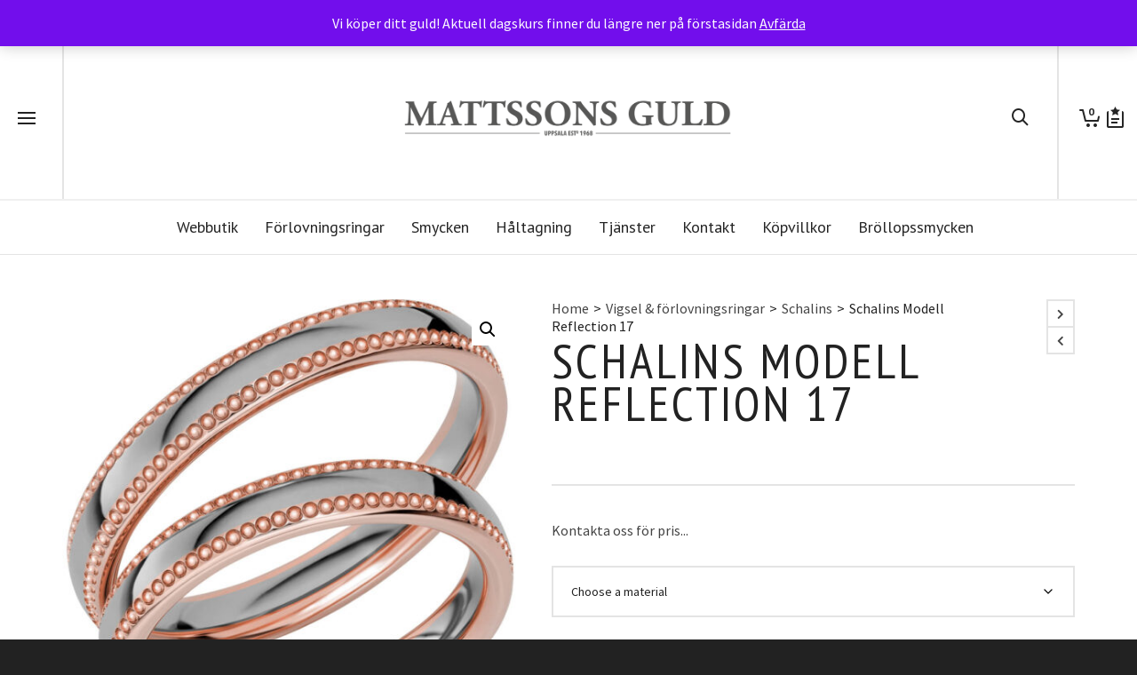

--- FILE ---
content_type: text/html; charset=UTF-8
request_url: https://www.mattssonsguld.se/produkt/schalins-modell-reflection-17/
body_size: 246607
content:

<!DOCTYPE html>

<!--// OPEN HTML //-->
<html lang="sv-SE">

	<!--// OPEN HEAD //-->
	<head>
		
		<!-- Manually set render engine for Internet Explorer, prevent any plugin overrides -->
		<meta http-equiv="X-UA-Compatible" content="IE=EmulateIE10">
		
		
		<link rel="dns-prefetch" href="//cdn.hu-manity.co" />
		<!-- Cookie Compliance -->
		<script type="text/javascript">var huOptions = {"appID":"wwwmattssonsguldse-68d8b3e","currentLanguage":"sv","blocking":false,"globalCookie":false,"isAdmin":false,"privacyConsent":true,"forms":[]};</script>
		<script type="text/javascript" src="https://cdn.hu-manity.co/hu-banner.min.js"></script>				<script>document.documentElement.className = document.documentElement.className + ' yes-js js_active js'</script>
			
            <!--// SITE META //-->
            <meta charset="UTF-8"/>
                        	                <meta name="viewport" content="width=device-width, initial-scale=1.0, maximum-scale=1"/>
            
            <!--// PINGBACK & FAVICON //-->
            <link rel="pingback" href="https://www.mattssonsguld.se/xmlrpc.php"/>

            <script>function spbImageResizer_writeCookie(){the_cookie=document.cookie,the_cookie&&window.devicePixelRatio>=2&&(the_cookie="spb_image_resizer_pixel_ratio="+window.devicePixelRatio+";"+the_cookie,document.cookie=the_cookie)}spbImageResizer_writeCookie();</script>
    <script>function writeCookie(){the_cookie=document.cookie,the_cookie&&window.devicePixelRatio>=2&&(the_cookie="pixel_ratio="+window.devicePixelRatio+";"+the_cookie,document.cookie=the_cookie)}writeCookie();</script>
<meta name='robots' content='index, follow, max-image-preview:large, max-snippet:-1, max-video-preview:-1' />

	<!-- This site is optimized with the Yoast SEO plugin v26.7 - https://yoast.com/wordpress/plugins/seo/ -->
	<title>Schalins Modell Reflection 17</title>
	<meta name="description" content="Reflection17 är den smalaste varianten av tvåfärgade ringar ur vår serie Reflection. Det dekorativa mönstret är placerat på vardera sida om ringen." />
	<link rel="canonical" href="https://www.mattssonsguld.se/produkt/schalins-modell-reflection-17/" />
	<meta property="og:locale" content="sv_SE" />
	<meta property="og:type" content="article" />
	<meta property="og:title" content="Schalins Modell Reflection 17" />
	<meta property="og:description" content="Reflection17 är den smalaste varianten av tvåfärgade ringar ur vår serie Reflection. Det dekorativa mönstret är placerat på vardera sida om ringen." />
	<meta property="og:url" content="https://www.mattssonsguld.se/produkt/schalins-modell-reflection-17/" />
	<meta property="og:site_name" content="Mattssons Guld" />
	<meta property="article:modified_time" content="2023-03-29T12:26:25+00:00" />
	<meta property="og:image" content="https://www.mattssonsguld.se/wp-content/uploads/2023/03/schalins_reflection17_ro.jpg" />
	<meta property="og:image:width" content="1024" />
	<meta property="og:image:height" content="1024" />
	<meta property="og:image:type" content="image/jpeg" />
	<meta name="twitter:card" content="summary_large_image" />
	<meta name="twitter:label1" content="Beräknad lästid" />
	<meta name="twitter:data1" content="1 minut" />
	<script type="application/ld+json" class="yoast-schema-graph">{"@context":"https://schema.org","@graph":[{"@type":"WebPage","@id":"https://www.mattssonsguld.se/produkt/schalins-modell-reflection-17/","url":"https://www.mattssonsguld.se/produkt/schalins-modell-reflection-17/","name":"Schalins Modell Reflection 17","isPartOf":{"@id":"https://www.mattssonsguld.se/#website"},"primaryImageOfPage":{"@id":"https://www.mattssonsguld.se/produkt/schalins-modell-reflection-17/#primaryimage"},"image":{"@id":"https://www.mattssonsguld.se/produkt/schalins-modell-reflection-17/#primaryimage"},"thumbnailUrl":"https://www.mattssonsguld.se/wp-content/uploads/2023/03/schalins_reflection17_ro.jpg","datePublished":"2023-03-29T10:36:06+00:00","dateModified":"2023-03-29T12:26:25+00:00","description":"Reflection17 är den smalaste varianten av tvåfärgade ringar ur vår serie Reflection. Det dekorativa mönstret är placerat på vardera sida om ringen.","breadcrumb":{"@id":"https://www.mattssonsguld.se/produkt/schalins-modell-reflection-17/#breadcrumb"},"inLanguage":"sv-SE","potentialAction":[{"@type":"ReadAction","target":["https://www.mattssonsguld.se/produkt/schalins-modell-reflection-17/"]}]},{"@type":"ImageObject","inLanguage":"sv-SE","@id":"https://www.mattssonsguld.se/produkt/schalins-modell-reflection-17/#primaryimage","url":"https://www.mattssonsguld.se/wp-content/uploads/2023/03/schalins_reflection17_ro.jpg","contentUrl":"https://www.mattssonsguld.se/wp-content/uploads/2023/03/schalins_reflection17_ro.jpg","width":1024,"height":1024},{"@type":"BreadcrumbList","@id":"https://www.mattssonsguld.se/produkt/schalins-modell-reflection-17/#breadcrumb","itemListElement":[{"@type":"ListItem","position":1,"name":"Hem","item":"https://www.mattssonsguld.se/"},{"@type":"ListItem","position":2,"name":"Webbutik","item":"https://www.mattssonsguld.se/online/"},{"@type":"ListItem","position":3,"name":"Schalins Modell Reflection 17"}]},{"@type":"WebSite","@id":"https://www.mattssonsguld.se/#website","url":"https://www.mattssonsguld.se/","name":"Mattssons Guld","description":"Din personliga smyckesbutik!","publisher":{"@id":"https://www.mattssonsguld.se/#organization"},"potentialAction":[{"@type":"SearchAction","target":{"@type":"EntryPoint","urlTemplate":"https://www.mattssonsguld.se/?s={search_term_string}"},"query-input":{"@type":"PropertyValueSpecification","valueRequired":true,"valueName":"search_term_string"}}],"inLanguage":"sv-SE"},{"@type":"Organization","@id":"https://www.mattssonsguld.se/#organization","name":"Mattssons Guld","url":"https://www.mattssonsguld.se/","logo":{"@type":"ImageObject","inLanguage":"sv-SE","@id":"https://www.mattssonsguld.se/#/schema/logo/image/","url":"https://www.mattssonsguld.se/wp-content/uploads/2017/11/Logga_Mattssons_trans_900.png","contentUrl":"https://www.mattssonsguld.se/wp-content/uploads/2017/11/Logga_Mattssons_trans_900.png","width":900,"height":163,"caption":"Mattssons Guld"},"image":{"@id":"https://www.mattssonsguld.se/#/schema/logo/image/"}}]}</script>
	<!-- / Yoast SEO plugin. -->


<link rel='dns-prefetch' href='//widget.trustpilot.com' />
<link rel='dns-prefetch' href='//capi-automation.s3.us-east-2.amazonaws.com' />
<link rel='dns-prefetch' href='//fonts.googleapis.com' />
<link rel="alternate" type="application/rss+xml" title="Mattssons Guld &raquo; Webbflöde" href="https://www.mattssonsguld.se/feed/" />
<link rel="alternate" type="application/rss+xml" title="Mattssons Guld &raquo; Kommentarsflöde" href="https://www.mattssonsguld.se/comments/feed/" />
<link rel="alternate" type="application/rss+xml" title="Mattssons Guld &raquo; Kommentarsflöde för Schalins Modell Reflection 17" href="https://www.mattssonsguld.se/produkt/schalins-modell-reflection-17/feed/" />
<link rel="alternate" title="oEmbed (JSON)" type="application/json+oembed" href="https://www.mattssonsguld.se/wp-json/oembed/1.0/embed?url=https%3A%2F%2Fwww.mattssonsguld.se%2Fprodukt%2Fschalins-modell-reflection-17%2F" />
<link rel="alternate" title="oEmbed (XML)" type="text/xml+oembed" href="https://www.mattssonsguld.se/wp-json/oembed/1.0/embed?url=https%3A%2F%2Fwww.mattssonsguld.se%2Fprodukt%2Fschalins-modell-reflection-17%2F&#038;format=xml" />
<style id='wp-img-auto-sizes-contain-inline-css' type='text/css'>
img:is([sizes=auto i],[sizes^="auto," i]){contain-intrinsic-size:3000px 1500px}
/*# sourceURL=wp-img-auto-sizes-contain-inline-css */
</style>
<style id='wp-emoji-styles-inline-css' type='text/css'>

	img.wp-smiley, img.emoji {
		display: inline !important;
		border: none !important;
		box-shadow: none !important;
		height: 1em !important;
		width: 1em !important;
		margin: 0 0.07em !important;
		vertical-align: -0.1em !important;
		background: none !important;
		padding: 0 !important;
	}
/*# sourceURL=wp-emoji-styles-inline-css */
</style>
<link rel='stylesheet' id='wp-block-library-css' href='https://www.mattssonsguld.se/wp-includes/css/dist/block-library/style.min.css?ver=6.9' type='text/css' media='all' />
<link rel='stylesheet' id='wc-blocks-style-css' href='https://www.mattssonsguld.se/wp-content/plugins/woocommerce/assets/client/blocks/wc-blocks.css?ver=wc-10.4.3' type='text/css' media='all' />
<style id='global-styles-inline-css' type='text/css'>
:root{--wp--preset--aspect-ratio--square: 1;--wp--preset--aspect-ratio--4-3: 4/3;--wp--preset--aspect-ratio--3-4: 3/4;--wp--preset--aspect-ratio--3-2: 3/2;--wp--preset--aspect-ratio--2-3: 2/3;--wp--preset--aspect-ratio--16-9: 16/9;--wp--preset--aspect-ratio--9-16: 9/16;--wp--preset--color--black: #000000;--wp--preset--color--cyan-bluish-gray: #abb8c3;--wp--preset--color--white: #ffffff;--wp--preset--color--pale-pink: #f78da7;--wp--preset--color--vivid-red: #cf2e2e;--wp--preset--color--luminous-vivid-orange: #ff6900;--wp--preset--color--luminous-vivid-amber: #fcb900;--wp--preset--color--light-green-cyan: #7bdcb5;--wp--preset--color--vivid-green-cyan: #00d084;--wp--preset--color--pale-cyan-blue: #8ed1fc;--wp--preset--color--vivid-cyan-blue: #0693e3;--wp--preset--color--vivid-purple: #9b51e0;--wp--preset--gradient--vivid-cyan-blue-to-vivid-purple: linear-gradient(135deg,rgb(6,147,227) 0%,rgb(155,81,224) 100%);--wp--preset--gradient--light-green-cyan-to-vivid-green-cyan: linear-gradient(135deg,rgb(122,220,180) 0%,rgb(0,208,130) 100%);--wp--preset--gradient--luminous-vivid-amber-to-luminous-vivid-orange: linear-gradient(135deg,rgb(252,185,0) 0%,rgb(255,105,0) 100%);--wp--preset--gradient--luminous-vivid-orange-to-vivid-red: linear-gradient(135deg,rgb(255,105,0) 0%,rgb(207,46,46) 100%);--wp--preset--gradient--very-light-gray-to-cyan-bluish-gray: linear-gradient(135deg,rgb(238,238,238) 0%,rgb(169,184,195) 100%);--wp--preset--gradient--cool-to-warm-spectrum: linear-gradient(135deg,rgb(74,234,220) 0%,rgb(151,120,209) 20%,rgb(207,42,186) 40%,rgb(238,44,130) 60%,rgb(251,105,98) 80%,rgb(254,248,76) 100%);--wp--preset--gradient--blush-light-purple: linear-gradient(135deg,rgb(255,206,236) 0%,rgb(152,150,240) 100%);--wp--preset--gradient--blush-bordeaux: linear-gradient(135deg,rgb(254,205,165) 0%,rgb(254,45,45) 50%,rgb(107,0,62) 100%);--wp--preset--gradient--luminous-dusk: linear-gradient(135deg,rgb(255,203,112) 0%,rgb(199,81,192) 50%,rgb(65,88,208) 100%);--wp--preset--gradient--pale-ocean: linear-gradient(135deg,rgb(255,245,203) 0%,rgb(182,227,212) 50%,rgb(51,167,181) 100%);--wp--preset--gradient--electric-grass: linear-gradient(135deg,rgb(202,248,128) 0%,rgb(113,206,126) 100%);--wp--preset--gradient--midnight: linear-gradient(135deg,rgb(2,3,129) 0%,rgb(40,116,252) 100%);--wp--preset--font-size--small: 13px;--wp--preset--font-size--medium: 20px;--wp--preset--font-size--large: 36px;--wp--preset--font-size--x-large: 42px;--wp--preset--spacing--20: 0.44rem;--wp--preset--spacing--30: 0.67rem;--wp--preset--spacing--40: 1rem;--wp--preset--spacing--50: 1.5rem;--wp--preset--spacing--60: 2.25rem;--wp--preset--spacing--70: 3.38rem;--wp--preset--spacing--80: 5.06rem;--wp--preset--shadow--natural: 6px 6px 9px rgba(0, 0, 0, 0.2);--wp--preset--shadow--deep: 12px 12px 50px rgba(0, 0, 0, 0.4);--wp--preset--shadow--sharp: 6px 6px 0px rgba(0, 0, 0, 0.2);--wp--preset--shadow--outlined: 6px 6px 0px -3px rgb(255, 255, 255), 6px 6px rgb(0, 0, 0);--wp--preset--shadow--crisp: 6px 6px 0px rgb(0, 0, 0);}:where(.is-layout-flex){gap: 0.5em;}:where(.is-layout-grid){gap: 0.5em;}body .is-layout-flex{display: flex;}.is-layout-flex{flex-wrap: wrap;align-items: center;}.is-layout-flex > :is(*, div){margin: 0;}body .is-layout-grid{display: grid;}.is-layout-grid > :is(*, div){margin: 0;}:where(.wp-block-columns.is-layout-flex){gap: 2em;}:where(.wp-block-columns.is-layout-grid){gap: 2em;}:where(.wp-block-post-template.is-layout-flex){gap: 1.25em;}:where(.wp-block-post-template.is-layout-grid){gap: 1.25em;}.has-black-color{color: var(--wp--preset--color--black) !important;}.has-cyan-bluish-gray-color{color: var(--wp--preset--color--cyan-bluish-gray) !important;}.has-white-color{color: var(--wp--preset--color--white) !important;}.has-pale-pink-color{color: var(--wp--preset--color--pale-pink) !important;}.has-vivid-red-color{color: var(--wp--preset--color--vivid-red) !important;}.has-luminous-vivid-orange-color{color: var(--wp--preset--color--luminous-vivid-orange) !important;}.has-luminous-vivid-amber-color{color: var(--wp--preset--color--luminous-vivid-amber) !important;}.has-light-green-cyan-color{color: var(--wp--preset--color--light-green-cyan) !important;}.has-vivid-green-cyan-color{color: var(--wp--preset--color--vivid-green-cyan) !important;}.has-pale-cyan-blue-color{color: var(--wp--preset--color--pale-cyan-blue) !important;}.has-vivid-cyan-blue-color{color: var(--wp--preset--color--vivid-cyan-blue) !important;}.has-vivid-purple-color{color: var(--wp--preset--color--vivid-purple) !important;}.has-black-background-color{background-color: var(--wp--preset--color--black) !important;}.has-cyan-bluish-gray-background-color{background-color: var(--wp--preset--color--cyan-bluish-gray) !important;}.has-white-background-color{background-color: var(--wp--preset--color--white) !important;}.has-pale-pink-background-color{background-color: var(--wp--preset--color--pale-pink) !important;}.has-vivid-red-background-color{background-color: var(--wp--preset--color--vivid-red) !important;}.has-luminous-vivid-orange-background-color{background-color: var(--wp--preset--color--luminous-vivid-orange) !important;}.has-luminous-vivid-amber-background-color{background-color: var(--wp--preset--color--luminous-vivid-amber) !important;}.has-light-green-cyan-background-color{background-color: var(--wp--preset--color--light-green-cyan) !important;}.has-vivid-green-cyan-background-color{background-color: var(--wp--preset--color--vivid-green-cyan) !important;}.has-pale-cyan-blue-background-color{background-color: var(--wp--preset--color--pale-cyan-blue) !important;}.has-vivid-cyan-blue-background-color{background-color: var(--wp--preset--color--vivid-cyan-blue) !important;}.has-vivid-purple-background-color{background-color: var(--wp--preset--color--vivid-purple) !important;}.has-black-border-color{border-color: var(--wp--preset--color--black) !important;}.has-cyan-bluish-gray-border-color{border-color: var(--wp--preset--color--cyan-bluish-gray) !important;}.has-white-border-color{border-color: var(--wp--preset--color--white) !important;}.has-pale-pink-border-color{border-color: var(--wp--preset--color--pale-pink) !important;}.has-vivid-red-border-color{border-color: var(--wp--preset--color--vivid-red) !important;}.has-luminous-vivid-orange-border-color{border-color: var(--wp--preset--color--luminous-vivid-orange) !important;}.has-luminous-vivid-amber-border-color{border-color: var(--wp--preset--color--luminous-vivid-amber) !important;}.has-light-green-cyan-border-color{border-color: var(--wp--preset--color--light-green-cyan) !important;}.has-vivid-green-cyan-border-color{border-color: var(--wp--preset--color--vivid-green-cyan) !important;}.has-pale-cyan-blue-border-color{border-color: var(--wp--preset--color--pale-cyan-blue) !important;}.has-vivid-cyan-blue-border-color{border-color: var(--wp--preset--color--vivid-cyan-blue) !important;}.has-vivid-purple-border-color{border-color: var(--wp--preset--color--vivid-purple) !important;}.has-vivid-cyan-blue-to-vivid-purple-gradient-background{background: var(--wp--preset--gradient--vivid-cyan-blue-to-vivid-purple) !important;}.has-light-green-cyan-to-vivid-green-cyan-gradient-background{background: var(--wp--preset--gradient--light-green-cyan-to-vivid-green-cyan) !important;}.has-luminous-vivid-amber-to-luminous-vivid-orange-gradient-background{background: var(--wp--preset--gradient--luminous-vivid-amber-to-luminous-vivid-orange) !important;}.has-luminous-vivid-orange-to-vivid-red-gradient-background{background: var(--wp--preset--gradient--luminous-vivid-orange-to-vivid-red) !important;}.has-very-light-gray-to-cyan-bluish-gray-gradient-background{background: var(--wp--preset--gradient--very-light-gray-to-cyan-bluish-gray) !important;}.has-cool-to-warm-spectrum-gradient-background{background: var(--wp--preset--gradient--cool-to-warm-spectrum) !important;}.has-blush-light-purple-gradient-background{background: var(--wp--preset--gradient--blush-light-purple) !important;}.has-blush-bordeaux-gradient-background{background: var(--wp--preset--gradient--blush-bordeaux) !important;}.has-luminous-dusk-gradient-background{background: var(--wp--preset--gradient--luminous-dusk) !important;}.has-pale-ocean-gradient-background{background: var(--wp--preset--gradient--pale-ocean) !important;}.has-electric-grass-gradient-background{background: var(--wp--preset--gradient--electric-grass) !important;}.has-midnight-gradient-background{background: var(--wp--preset--gradient--midnight) !important;}.has-small-font-size{font-size: var(--wp--preset--font-size--small) !important;}.has-medium-font-size{font-size: var(--wp--preset--font-size--medium) !important;}.has-large-font-size{font-size: var(--wp--preset--font-size--large) !important;}.has-x-large-font-size{font-size: var(--wp--preset--font-size--x-large) !important;}
/*# sourceURL=global-styles-inline-css */
</style>

<style id='classic-theme-styles-inline-css' type='text/css'>
/*! This file is auto-generated */
.wp-block-button__link{color:#fff;background-color:#32373c;border-radius:9999px;box-shadow:none;text-decoration:none;padding:calc(.667em + 2px) calc(1.333em + 2px);font-size:1.125em}.wp-block-file__button{background:#32373c;color:#fff;text-decoration:none}
/*# sourceURL=/wp-includes/css/classic-themes.min.css */
</style>
<link rel='stylesheet' id='contact-form-7-css' href='https://www.mattssonsguld.se/wp-content/plugins/contact-form-7/includes/css/styles.css?ver=6.1.4' type='text/css' media='all' />
<link rel='stylesheet' id='smart-search-css' href='https://www.mattssonsguld.se/wp-content/plugins/smart-woocommerce-search/assets/dist/css/general.css?ver=2.15.0' type='text/css' media='all' />
<style id='smart-search-inline-css' type='text/css'>
.widget_search .smart-search-suggestions .smart-search-post-icon{width:50px;}.wp-block-search.sws-search-block-default .smart-search-suggestions .smart-search-post-icon{width:50px;}.widget_product_search .smart-search-suggestions .smart-search-post-icon{width:50px;}.wp-block-search.sws-search-block-product .smart-search-suggestions .smart-search-post-icon{width:50px;}
/*# sourceURL=smart-search-inline-css */
</style>
<link rel='stylesheet' id='spb-frontend-css' href='https://www.mattssonsguld.se/wp-content/plugins/swift-framework/includes/page-builder/frontend-assets/css/spb-styles.css' type='text/css' media='all' />
<link rel='stylesheet' id='swift-slider-min-css' href='https://www.mattssonsguld.se/wp-content/plugins/swift-framework/includes/swift-slider/assets/css/swift-slider.min.css' type='text/css' media='all' />
<link rel='stylesheet' id='woof-css' href='https://www.mattssonsguld.se/wp-content/plugins/woocommerce-products-filter/css/front.css?ver=1.3.7.4' type='text/css' media='all' />
<style id='woof-inline-css' type='text/css'>

.woof_products_top_panel li span, .woof_products_top_panel2 li span{background: url(https://www.mattssonsguld.se/wp-content/plugins/woocommerce-products-filter/img/delete.png);background-size: 14px 14px;background-repeat: no-repeat;background-position: right;}
.woof_edit_view{
                    display: none;
                }

/*# sourceURL=woof-inline-css */
</style>
<link rel='stylesheet' id='chosen-drop-down-css' href='https://www.mattssonsguld.se/wp-content/plugins/woocommerce-products-filter/js/chosen/chosen.min.css?ver=1.3.7.4' type='text/css' media='all' />
<link rel='stylesheet' id='plainoverlay-css' href='https://www.mattssonsguld.se/wp-content/plugins/woocommerce-products-filter/css/plainoverlay.css?ver=1.3.7.4' type='text/css' media='all' />
<link rel='stylesheet' id='icheck-jquery-color-flat-css' href='https://www.mattssonsguld.se/wp-content/plugins/woocommerce-products-filter/js/icheck/skins/flat/_all.css?ver=1.3.7.4' type='text/css' media='all' />
<link rel='stylesheet' id='icheck-jquery-color-square-css' href='https://www.mattssonsguld.se/wp-content/plugins/woocommerce-products-filter/js/icheck/skins/square/_all.css?ver=1.3.7.4' type='text/css' media='all' />
<link rel='stylesheet' id='icheck-jquery-color-minimal-css' href='https://www.mattssonsguld.se/wp-content/plugins/woocommerce-products-filter/js/icheck/skins/minimal/_all.css?ver=1.3.7.4' type='text/css' media='all' />
<link rel='stylesheet' id='woof_by_author_html_items-css' href='https://www.mattssonsguld.se/wp-content/plugins/woocommerce-products-filter/ext/by_author/css/by_author.css?ver=1.3.7.4' type='text/css' media='all' />
<link rel='stylesheet' id='woof_by_instock_html_items-css' href='https://www.mattssonsguld.se/wp-content/plugins/woocommerce-products-filter/ext/by_instock/css/by_instock.css?ver=1.3.7.4' type='text/css' media='all' />
<link rel='stylesheet' id='woof_by_onsales_html_items-css' href='https://www.mattssonsguld.se/wp-content/plugins/woocommerce-products-filter/ext/by_onsales/css/by_onsales.css?ver=1.3.7.4' type='text/css' media='all' />
<link rel='stylesheet' id='woof_by_text_html_items-css' href='https://www.mattssonsguld.se/wp-content/plugins/woocommerce-products-filter/ext/by_text/assets/css/front.css?ver=1.3.7.4' type='text/css' media='all' />
<link rel='stylesheet' id='woof_label_html_items-css' href='https://www.mattssonsguld.se/wp-content/plugins/woocommerce-products-filter/ext/label/css/html_types/label.css?ver=1.3.7.4' type='text/css' media='all' />
<link rel='stylesheet' id='woof_select_radio_check_html_items-css' href='https://www.mattssonsguld.se/wp-content/plugins/woocommerce-products-filter/ext/select_radio_check/css/html_types/select_radio_check.css?ver=1.3.7.4' type='text/css' media='all' />
<link rel='stylesheet' id='woof_sd_html_items_checkbox-css' href='https://www.mattssonsguld.se/wp-content/plugins/woocommerce-products-filter/ext/smart_designer/css/elements/checkbox.css?ver=1.3.7.4' type='text/css' media='all' />
<link rel='stylesheet' id='woof_sd_html_items_radio-css' href='https://www.mattssonsguld.se/wp-content/plugins/woocommerce-products-filter/ext/smart_designer/css/elements/radio.css?ver=1.3.7.4' type='text/css' media='all' />
<link rel='stylesheet' id='woof_sd_html_items_switcher-css' href='https://www.mattssonsguld.se/wp-content/plugins/woocommerce-products-filter/ext/smart_designer/css/elements/switcher.css?ver=1.3.7.4' type='text/css' media='all' />
<link rel='stylesheet' id='woof_sd_html_items_color-css' href='https://www.mattssonsguld.se/wp-content/plugins/woocommerce-products-filter/ext/smart_designer/css/elements/color.css?ver=1.3.7.4' type='text/css' media='all' />
<link rel='stylesheet' id='woof_sd_html_items_tooltip-css' href='https://www.mattssonsguld.se/wp-content/plugins/woocommerce-products-filter/ext/smart_designer/css/tooltip.css?ver=1.3.7.4' type='text/css' media='all' />
<link rel='stylesheet' id='woof_sd_html_items_front-css' href='https://www.mattssonsguld.se/wp-content/plugins/woocommerce-products-filter/ext/smart_designer/css/front.css?ver=1.3.7.4' type='text/css' media='all' />
<link rel='stylesheet' id='woof-switcher23-css' href='https://www.mattssonsguld.se/wp-content/plugins/woocommerce-products-filter/css/switcher.css?ver=1.3.7.4' type='text/css' media='all' />
<link rel='stylesheet' id='photoswipe-css' href='https://www.mattssonsguld.se/wp-content/plugins/woocommerce/assets/css/photoswipe/photoswipe.min.css?ver=10.4.3' type='text/css' media='all' />
<link rel='stylesheet' id='photoswipe-default-skin-css' href='https://www.mattssonsguld.se/wp-content/plugins/woocommerce/assets/css/photoswipe/default-skin/default-skin.min.css?ver=10.4.3' type='text/css' media='all' />
<link rel='stylesheet' id='woocommerce-layout-css' href='https://www.mattssonsguld.se/wp-content/plugins/woocommerce/assets/css/woocommerce-layout.css?ver=10.4.3' type='text/css' media='all' />
<link rel='stylesheet' id='woocommerce-smallscreen-css' href='https://www.mattssonsguld.se/wp-content/plugins/woocommerce/assets/css/woocommerce-smallscreen.css?ver=10.4.3' type='text/css' media='only screen and (max-width: 768px)' />
<link rel='stylesheet' id='woocommerce-general-css' href='https://www.mattssonsguld.se/wp-content/plugins/woocommerce/assets/css/woocommerce.css?ver=10.4.3' type='text/css' media='all' />
<style id='woocommerce-inline-inline-css' type='text/css'>
.woocommerce form .form-row .required { visibility: visible; }
/*# sourceURL=woocommerce-inline-inline-css */
</style>
<link rel='stylesheet' id='jquery-selectBox-css' href='https://www.mattssonsguld.se/wp-content/plugins/yith-woocommerce-wishlist/assets/css/jquery.selectBox.css?ver=1.2.0' type='text/css' media='all' />
<link rel='stylesheet' id='woocommerce_prettyPhoto_css-css' href='//www.mattssonsguld.se/wp-content/plugins/woocommerce/assets/css/prettyPhoto.css?ver=3.1.6' type='text/css' media='all' />
<link rel='stylesheet' id='yith-wcwl-main-css' href='https://www.mattssonsguld.se/wp-content/plugins/yith-woocommerce-wishlist/assets/css/style.css?ver=4.11.0' type='text/css' media='all' />
<style id='yith-wcwl-main-inline-css' type='text/css'>
 :root { --rounded-corners-radius: 16px; --add-to-cart-rounded-corners-radius: 16px; --feedback-duration: 3s } 
 :root { --rounded-corners-radius: 16px; --add-to-cart-rounded-corners-radius: 16px; --feedback-duration: 3s } 
/*# sourceURL=yith-wcwl-main-inline-css */
</style>
<link rel='stylesheet' id='atelier-parent-style-css' href='https://www.mattssonsguld.se/wp-content/themes/atelier/style.css?ver=6.9' type='text/css' media='all' />
<link rel='stylesheet' id='bootstrap-css' href='https://www.mattssonsguld.se/wp-content/themes/atelier/css/bootstrap.min.css?ver=3.3.5' type='text/css' media='all' />
<link rel='stylesheet' id='font-awesome-v5-css' href='https://www.mattssonsguld.se/wp-content/themes/atelier/css/font-awesome.min.css?ver=5.10.1' type='text/css' media='all' />
<link rel='stylesheet' id='font-awesome-v4shims-css' href='https://www.mattssonsguld.se/wp-content/themes/atelier/css/v4-shims.min.css' type='text/css' media='all' />
<link rel='stylesheet' id='sf-main-css' href='https://www.mattssonsguld.se/wp-content/themes/atelier/css/main.css' type='text/css' media='all' />
<link rel='stylesheet' id='sf-woocommerce-css' href='https://www.mattssonsguld.se/wp-content/themes/atelier/css/sf-woocommerce.css' type='text/css' media='all' />
<link rel='stylesheet' id='sf-responsive-css' href='https://www.mattssonsguld.se/wp-content/themes/atelier/css/responsive.css' type='text/css' media='all' />
<link rel='stylesheet' id='atelier-style-css' href='https://www.mattssonsguld.se/wp-content/themes/atelier-child/style.css' type='text/css' media='all' />
<link rel='stylesheet' id='redux-google-fonts-sf_atelier_options-css' href='https://fonts.googleapis.com/css?family=Lato%3A100%2C300%2C400%2C700%2C900%2C100italic%2C300italic%2C400italic%2C700italic%2C900italic%7CSource+Sans+Pro%3A400%7CPT+Sans+Narrow%3A400%2C700%7CPT+Sans%3A400%2C700%2C400italic%2C700italic&#038;ver=1675840904' type='text/css' media='all' />
<script type="text/javascript" id="woof-husky-js-extra">
/* <![CDATA[ */
var woof_husky_txt = {"ajax_url":"https://www.mattssonsguld.se/wp-admin/admin-ajax.php","plugin_uri":"https://www.mattssonsguld.se/wp-content/plugins/woocommerce-products-filter/ext/by_text/","loader":"https://www.mattssonsguld.se/wp-content/plugins/woocommerce-products-filter/ext/by_text/assets/img/ajax-loader.gif","not_found":"Nothing found!","prev":"Prev","next":"Next","site_link":"https://www.mattssonsguld.se","default_data":{"placeholder":"","behavior":"title","search_by_full_word":0,"autocomplete":1,"how_to_open_links":0,"taxonomy_compatibility":0,"sku_compatibility":0,"custom_fields":"","search_desc_variant":0,"view_text_length":10,"min_symbols":3,"max_posts":10,"image":"","notes_for_customer":"","template":"default","max_open_height":300,"page":0}};
//# sourceURL=woof-husky-js-extra
/* ]]> */
</script>
<script type="text/javascript" src="https://www.mattssonsguld.se/wp-content/plugins/woocommerce-products-filter/ext/by_text/assets/js/husky.js?ver=1.3.7.4" id="woof-husky-js"></script>
<script type="text/javascript" src="https://www.mattssonsguld.se/wp-includes/js/jquery/jquery.min.js?ver=3.7.1" id="jquery-core-js"></script>
<script type="text/javascript" src="https://www.mattssonsguld.se/wp-includes/js/jquery/jquery-migrate.min.js?ver=3.4.1" id="jquery-migrate-js"></script>
<script type="text/javascript" src="https://www.mattssonsguld.se/wp-content/plugins/swift-framework/public/js/lib/imagesloaded.pkgd.min.js" id="imagesLoaded-js"></script>
<script type="text/javascript" src="https://www.mattssonsguld.se/wp-content/plugins/swift-framework/public/js/lib/jquery.viewports.min.js" id="jquery-viewports-js"></script>
<script type="text/javascript" id="tp-js-js-extra">
/* <![CDATA[ */
var trustpilot_settings = {"key":"iguvT8xxWE7xVkqX","TrustpilotScriptUrl":"https://invitejs.trustpilot.com/tp.min.js","IntegrationAppUrl":"//ecommscript-integrationapp.trustpilot.com","PreviewScriptUrl":"//ecommplugins-scripts.trustpilot.com/v2.1/js/preview.min.js","PreviewCssUrl":"//ecommplugins-scripts.trustpilot.com/v2.1/css/preview.min.css","PreviewWPCssUrl":"//ecommplugins-scripts.trustpilot.com/v2.1/css/preview_wp.css","WidgetScriptUrl":"//widget.trustpilot.com/bootstrap/v5/tp.widget.bootstrap.min.js"};
//# sourceURL=tp-js-js-extra
/* ]]> */
</script>
<script type="text/javascript" src="https://www.mattssonsguld.se/wp-content/plugins/trustpilot-reviews/review/assets/js/headerScript.min.js?ver=1.0&#039; async=&#039;async" id="tp-js-js"></script>
<script type="text/javascript" src="//widget.trustpilot.com/bootstrap/v5/tp.widget.bootstrap.min.js?ver=1.0&#039; async=&#039;async" id="widget-bootstrap-js"></script>
<script type="text/javascript" id="trustbox-js-extra">
/* <![CDATA[ */
var trustbox_settings = {"page":"product","sku":"TRUSTPILOT_SKU_VALUE_40847,TRUSTPILOT_SKU_VALUE_40848,TRUSTPILOT_SKU_VALUE_40849","name":"Schalins Modell Reflection 17"};
var trustpilot_trustbox_settings = {"trustboxes":[{"enabled":"enabled","snippet":"[base64]","customizations":"[base64]","defaults":"[base64]","page":"landing","position":"before","corner":"top: #{Y}px; left: #{X}px;","paddingx":"0","paddingy":"0","zindex":"1000","clear":"both","xpaths":"WyJpZChcInRvcC1iYXJcIikvRElWWzFdL0RJVlsyXS9ESVZbMV0iLCIvL0RJVltAY2xhc3M9XCJ0Yi10ZXh0XCJdIiwiL0hUTUxbMV0vQk9EWVsxXS9ESVZbNl0vRElWWzJdL0RJVlsxXS9ESVZbMl0vRElWWzFdIl0=","sku":"TRUSTPILOT_SKU_VALUE_37430,","name":"DYRBERG/KERN - Halsband Cara flera f\u00c3\u0083\u00c2\u00a4rger","widgetName":"Review Collector","repeatable":false,"uuid":"9c2ccf70-d26f-2e71-6da6-434843c42f14","error":null,"repeatXpath":{"xpathById":{"prefix":"","suffix":""},"xpathFromRoot":{"prefix":"","suffix":""}},"width":"100%","height":"52px","locale":"sv-SE"}]};
//# sourceURL=trustbox-js-extra
/* ]]> */
</script>
<script type="text/javascript" src="https://www.mattssonsguld.se/wp-content/plugins/trustpilot-reviews/review/assets/js/trustBoxScript.min.js?ver=1.0&#039; async=&#039;async" id="trustbox-js"></script>
<script type="text/javascript" src="https://www.mattssonsguld.se/wp-content/plugins/woocommerce/assets/js/jquery-blockui/jquery.blockUI.min.js?ver=2.7.0-wc.10.4.3" id="wc-jquery-blockui-js" defer="defer" data-wp-strategy="defer"></script>
<script type="text/javascript" id="wc-add-to-cart-js-extra">
/* <![CDATA[ */
var wc_add_to_cart_params = {"ajax_url":"/wp-admin/admin-ajax.php","wc_ajax_url":"/?wc-ajax=%%endpoint%%","i18n_view_cart":"Visa varukorg","cart_url":"https://www.mattssonsguld.se/cart/","is_cart":"","cart_redirect_after_add":"yes"};
//# sourceURL=wc-add-to-cart-js-extra
/* ]]> */
</script>
<script type="text/javascript" src="https://www.mattssonsguld.se/wp-content/plugins/woocommerce/assets/js/frontend/add-to-cart.min.js?ver=10.4.3" id="wc-add-to-cart-js" defer="defer" data-wp-strategy="defer"></script>
<script type="text/javascript" src="https://www.mattssonsguld.se/wp-content/plugins/woocommerce/assets/js/zoom/jquery.zoom.min.js?ver=1.7.21-wc.10.4.3" id="wc-zoom-js" defer="defer" data-wp-strategy="defer"></script>
<script type="text/javascript" src="https://www.mattssonsguld.se/wp-content/plugins/woocommerce/assets/js/photoswipe/photoswipe.min.js?ver=4.1.1-wc.10.4.3" id="wc-photoswipe-js" defer="defer" data-wp-strategy="defer"></script>
<script type="text/javascript" src="https://www.mattssonsguld.se/wp-content/plugins/woocommerce/assets/js/photoswipe/photoswipe-ui-default.min.js?ver=4.1.1-wc.10.4.3" id="wc-photoswipe-ui-default-js" defer="defer" data-wp-strategy="defer"></script>
<script type="text/javascript" id="wc-single-product-js-extra">
/* <![CDATA[ */
var wc_single_product_params = {"i18n_required_rating_text":"V\u00e4lj ett betyg","i18n_rating_options":["1 av 5 stj\u00e4rnor","2 av 5 stj\u00e4rnor","3 av 5 stj\u00e4rnor","4 av 5 stj\u00e4rnor","5 av 5 stj\u00e4rnor"],"i18n_product_gallery_trigger_text":"Visa bildgalleri i fullsk\u00e4rm","review_rating_required":"yes","flexslider":{"rtl":false,"animation":"slide","smoothHeight":true,"directionNav":false,"controlNav":"thumbnails","slideshow":false,"animationSpeed":500,"animationLoop":false,"allowOneSlide":false},"zoom_enabled":"1","zoom_options":[],"photoswipe_enabled":"1","photoswipe_options":{"shareEl":false,"closeOnScroll":false,"history":false,"hideAnimationDuration":0,"showAnimationDuration":0},"flexslider_enabled":""};
//# sourceURL=wc-single-product-js-extra
/* ]]> */
</script>
<script type="text/javascript" src="https://www.mattssonsguld.se/wp-content/plugins/woocommerce/assets/js/frontend/single-product.min.js?ver=10.4.3" id="wc-single-product-js" defer="defer" data-wp-strategy="defer"></script>
<script type="text/javascript" src="https://www.mattssonsguld.se/wp-content/plugins/woocommerce/assets/js/js-cookie/js.cookie.min.js?ver=2.1.4-wc.10.4.3" id="wc-js-cookie-js" defer="defer" data-wp-strategy="defer"></script>
<script type="text/javascript" id="woocommerce-js-extra">
/* <![CDATA[ */
var woocommerce_params = {"ajax_url":"/wp-admin/admin-ajax.php","wc_ajax_url":"/?wc-ajax=%%endpoint%%","i18n_password_show":"Visa l\u00f6senord","i18n_password_hide":"D\u00f6lj l\u00f6senord"};
//# sourceURL=woocommerce-js-extra
/* ]]> */
</script>
<script type="text/javascript" src="https://www.mattssonsguld.se/wp-content/plugins/woocommerce/assets/js/frontend/woocommerce.min.js?ver=10.4.3" id="woocommerce-js" defer="defer" data-wp-strategy="defer"></script>
<link rel="https://api.w.org/" href="https://www.mattssonsguld.se/wp-json/" /><link rel="alternate" title="JSON" type="application/json" href="https://www.mattssonsguld.se/wp-json/wp/v2/product/40847" /><link rel="EditURI" type="application/rsd+xml" title="RSD" href="https://www.mattssonsguld.se/xmlrpc.php?rsd" />
<meta name="generator" content="WordPress 6.9" />
<meta name="generator" content="WooCommerce 10.4.3" />
<link rel='shortlink' href='https://www.mattssonsguld.se/?p=40847' />
			<script type="text/javascript">
			var ajaxurl = 'https://www.mattssonsguld.se/wp-admin/admin-ajax.php';
			</script>
			<!-- Google site verification - Google for WooCommerce -->
<meta name="google-site-verification" content="ozJMO5-dH1b799YsRqsU3G_ffGbjTiQbwe5TiRQhSiQ" />
	<noscript><style>.woocommerce-product-gallery{ opacity: 1 !important; }</style></noscript>
	<style type="text/css">
@font-face {
						font-family: 'si-shop-three';
						src:url('https://www.mattssonsguld.se/wp-content/themes/atelier/css/font/si-shop-three.eot?-7oeevn');
						src:url('https://www.mattssonsguld.se/wp-content/themes/atelier/css/font/si-shop-three.eot?#iefix-7oeevn') format('embedded-opentype'),
							url('https://www.mattssonsguld.se/wp-content/themes/atelier/css/font/si-shop-three.woff?-7oeevn') format('woff'),
							url('https://www.mattssonsguld.se/wp-content/themes/atelier/css/font/si-shop-three.ttf?-7oeevn') format('truetype'),
							url('https://www.mattssonsguld.se/wp-content/themes/atelier/css/font/si-shop-three.svg?-7oeevn#atelier') format('svg');
						font-weight: normal;
						font-style: normal;
					}
					.sf-icon-cart, .sf-icon-add-to-cart, .sf-icon-variable-options, .sf-icon-soldout {
						font-family: 'si-shop-three'!important;
					}
					.sf-icon-variable-options:before {
						content: '\e600';
					}
					.sf-icon-cart:before {
						content: '\e601';
					}
					.sf-icon-add-to-cart:before {
						content: '\e602';
					}
					.sf-icon-soldout:before {
						content: '\e603';
					}
					.shopping-bag-item > a > span.num-items {
						margin-top: -20px;
						right: 1px;
					}
					#mobile-menu ul li.shopping-bag-item > a span.num-items {
					  right: 21px;
					}
					.mobile-header-opts > nav {
						vertical-align: 0;
					}
					::selection, ::-moz-selection {background-color: #777777; color: #fff;}.accent-bg, .funded-bar .bar {background-color:#777777;}.accent {color:#777777;}span.highlighted, span.dropcap4, .loved-item:hover .loved-count, .flickr-widget li, .portfolio-grid li, figcaption .product-added, .woocommerce .widget_layered_nav ul li.chosen small.count, .woocommerce .widget_layered_nav_filters ul li a, .sticky-post-icon, .fw-video-close:hover {background-color: #777777!important; color: #ffffff!important;}a:hover, a:focus, #sidebar a:hover, .pagination-wrap a:hover, .carousel-nav a:hover, .portfolio-pagination div:hover > i, #footer a:hover, .beam-me-up a:hover span, .portfolio-item .portfolio-item-permalink, .read-more-link, .blog-item .read-more, .blog-item-details a:hover, .author-link, span.dropcap2, .spb_divider.go_to_top a, .item-link:hover, #header-translation p a, #breadcrumbs a:hover, .ui-widget-content a:hover, .yith-wcwl-add-button a:hover, #product-img-slider li a.zoom:hover, .woocommerce .star-rating span, #jckqv .woocommerce-product-rating .star-rating span:before, .article-body-wrap .share-links a:hover, ul.member-contact li a:hover, .bag-product a.remove:hover, .bag-product-title a:hover, #back-to-top:hover,  ul.member-contact li a:hover, .fw-video-link-image:hover i, .ajax-search-results .all-results:hover, .search-result h5 a:hover .ui-state-default a:hover, .fw-video-link-icon:hover {color: #777777;}.carousel-wrap > a:hover,  .woocommerce p.stars a.active:after,  .woocommerce p.stars a:hover:after {color: #777777!important;}.read-more i:before, .read-more em:before {color: #777777;}textarea:focus, input:focus, input[type="text"]:focus, input[type="email"]:focus, textarea:focus, .bypostauthor .comment-wrap .comment-avatar,.search-form input:focus, .wpcf7 input:focus, .wpcf7 textarea:focus, .ginput_container input:focus, .ginput_container textarea:focus, .mymail-form input:focus, .mymail-form textarea:focus, input[type="tel"]:focus, input[type="number"]:focus {border-color: #777777!important;}nav .menu ul li:first-child:after,.navigation a:hover > .nav-text, .returning-customer a:hover {border-bottom-color: #777777;}nav .menu ul ul li:first-child:after {border-right-color: #777777;}.spb_impact_text .spb_call_text {border-left-color: #777777;}.spb_impact_text .spb_button span {color: #fff;}a[rel="tooltip"], ul.member-contact li a, a.text-link, .tags-wrap .tags a, .logged-in-as a, .comment-meta-actions .edit-link, .comment-meta-actions .comment-reply, .read-more {border-color: #444444;}.super-search-go {border-color: #777777!important;}.super-search-go:hover {background: #777777!important;border-color: #777777!important;}.owl-pagination .owl-page span {background-color: #e4e4e4;}.owl-pagination .owl-page::after {background-color: #777777;}.owl-pagination .owl-page:hover span, .owl-pagination .owl-page.active a {background-color: #222222;}body.header-below-slider .home-slider-wrap #slider-continue:hover {border-color: #777777;}body.header-below-slider .home-slider-wrap #slider-continue:hover i {color: #777777;}#one-page-nav li a:hover > i {background: #777777;}#one-page-nav li.selected a:hover > i {border-color: #777777;}#one-page-nav li .hover-caption {background: #777777; color: #ffffff;}#one-page-nav li .hover-caption:after {border-left-color: #777777;}.love-it:hover > svg .stroke {stroke: #777777!important;}.love-it:hover > svg .fill {fill: #777777!important;}.side-details .love-it > svg .stroke {stroke: #e4e4e4;}.side-details .love-it > svg .fill {fill: #e4e4e4;}.side-details .comments-wrapper > svg .stroke {stroke: #e4e4e4;}.side-details .comments-wrapper > svg .fill {fill: #e4e4e4;}.comments-wrapper a:hover > svg .stroke {stroke: #777777!important;}.comments-wrapper a:hover span, .love-it:hover span.love-count {color: #777777!important;}.circle-bar .spinner > div {border-top-color: #777777;border-right-color: #777777;}#sf-home-preloader, #site-loading {background-color: #FFFFFF;}.loading-bar-transition .pace .pace-progress {background-color: #777777;}.spinner .circle-bar {border-left-color:#e4e4e4;border-bottom-color:#e4e4e4;border-right-color:#777777;border-top-color:#777777;}.orbit-bars .spinner > div:before {border-top-color:#777777;border-bottom-color:#777777;}.orbit-bars .spinner > div:after {background-color: #e4e4e4;}body, .layout-fullwidth #container {background-color: #222222;}#main-container, .tm-toggle-button-wrap a {background-color: #FFFFFF;}.tabbed-heading-wrap .heading-text {background-color: #FFFFFF;}.single-product.page-heading-fancy .product-main {background-color: #FFFFFF;}.spb-row-container[data-top-style="slant-ltr"]:before, .spb-row-container[data-top-style="slant-rtl"]:before, .spb-row-container[data-bottom-style="slant-ltr"]:after, .spb-row-container[data-bottom-style="slant-rtr"]:after {background-color: #FFFFFF;}a, .ui-widget-content a, #respond .form-submit input[type=submit] {color: #444444;}a:hover, a:focus {color: #999999;}ul.bar-styling li:not(.selected) > a:hover, ul.bar-styling li > .comments-likes:hover {color: #ffffff;background: #777777;border-color: #777777;}ul.bar-styling li > .comments-likes:hover * {color: #ffffff!important;}ul.bar-styling li > a, ul.bar-styling li > div, ul.page-numbers li > a, ul.page-numbers li > span, .curved-bar-styling, ul.bar-styling li > form input, .spb_directory_filter_below {border-color: #e4e4e4;}ul.bar-styling li > a, ul.bar-styling li > span, ul.bar-styling li > div, ul.bar-styling li > form input {background-color: #FFFFFF;}.pagination-wrap {border-color: #e4e4e4;}.pagination-wrap ul li a {border-color: transparent;}ul.page-numbers li > a:hover, ul.page-numbers li > span.current, .pagination-wrap ul li > a:hover, .pagination-wrap ul li span.current {border-color: #e4e4e4!important;color: #222222!important;}input[type="text"], input[type="email"], input[type="password"], textarea, select, .wpcf7 input[type="text"], .wpcf7 input[type="email"], .wpcf7 textarea, .wpcf7 select, .ginput_container input[type="text"], .ginput_container input[type="email"], .ginput_container textarea, .ginput_container select, .mymail-form input[type="text"], .mymail-form input[type="email"], .mymail-form textarea, .mymail-form select, input[type="date"], input[type="tel"], input.input-text, input[type="number"], .select2-container .select2-choice {border-color: #e4e4e4;background-color: #f7f7f7;color:#222222;}.select2-container .select2-choice>.select2-chosen {color:#222222!important;}::-webkit-input-placeholder {color:#222222!important;}:-moz-placeholder {color:#222222!important;}::-moz-placeholder {color:#222222!important;}:-ms-input-placeholder {color:#222222!important;}input[type=submit], button[type=submit], input[type="file"], select, .wpcf7 input.wpcf7-submit[type=submit] {border-color: #e4e4e4;color: #222222;}input[type=submit]:hover, button[type=submit]:hover, .wpcf7 input.wpcf7-submit[type=submit]:hover, .gform_wrapper input[type=submit]:hover, .mymail-form input[type=submit]:hover {background: #222222;border-color: #222222; color: #ffffff;}.modal-header {background: #f7f7f7;}.modal-content {background: #FFFFFF;}.modal-header h3, .modal-header .close {color: #222222;}.modal-header .close:hover {color: #777777;}.recent-post .post-details, .portfolio-item h5.portfolio-subtitle, .search-item-content time, .search-item-content span, .portfolio-details-wrap .date {color: #222222;}ul.bar-styling li.facebook > a:hover {color: #fff!important;background: #3b5998;border-color: #3b5998;}ul.bar-styling li.twitter > a:hover {color: #fff!important;background: #4099FF;border-color: #4099FF;}ul.bar-styling li.google-plus > a:hover {color: #fff!important;background: #d34836;border-color: #d34836;}ul.bar-styling li.pinterest > a:hover {color: #fff!important;background: #cb2027;border-color: #cb2027;}#top-bar {background: #ffffff; border-bottom-color: #e3e3e3;}#top-bar .tb-text {color: #222222;}#top-bar .tb-text > a, #top-bar nav .menu > li > a {color: #666666;}#top-bar .menu li {border-left-color: #e3e3e3; border-right-color: #e3e3e3;}#top-bar .menu > li > a, #top-bar .menu > li.parent:after {color: #666666;}#top-bar .menu > li:hover > a, #top-bar a:hover {color: #d8d8d8!important;}.header-wrap #header, .header-standard-overlay #header, .vertical-header .header-wrap #header-section, #header-section .is-sticky #header.sticky-header {background-color:#ffffff;}.fs-search-open .header-wrap #header, .fs-search-open .header-standard-overlay #header, .fs-search-open .vertical-header .header-wrap #header-section, .fs-search-open #header-section .is-sticky #header.sticky-header {background-color: #777777;}.fs-supersearch-open .header-wrap #header, .fs-supersearch-open .header-standard-overlay #header, .fs-supersearch-open .vertical-header .header-wrap #header-section, .fs-supersearch-open #header-section .is-sticky #header.sticky-header {background-color: #777777;}.overlay-menu-open .header-wrap #header, .overlay-menu-open .header-standard-overlay #header, .overlay-menu-open .vertical-header .header-wrap #header-section, .overlay-menu-open #header-section .is-sticky #header.sticky-header {background-color: #777777;}#sf-header-banner {background-color:#fff; border-bottom: 2px solid#e3e3e3;}#sf-header-banner {color:#222;}#sf-header-banner a {color:#333;}#sf-header-banner a:hover {color:#d3d3d3;}.header-left, .header-right, .vertical-menu-bottom .copyright {color: #222;}.header-left a, .header-right a, .vertical-menu-bottom .copyright a, #header .header-left ul.menu > li > a.header-search-link-alt, #header .header-right ul.menu > li > a.header-search-link, #header .header-right ul.menu > li > a.header-search-link-alt {color: #222;}.header-left a:hover, .header-right a:hover, .vertical-menu-bottom .copyright a:hover {color: #dbdbdb;}#header .header-left ul.menu > li:hover > a.header-search-link-alt, #header .header-right ul.menu > li:hover > a.header-search-link-alt {color: #dbdbdb!important;}#header-search a:hover, .super-search-close:hover {color: #777777;}.sf-super-search {background-color: #222222;}.sf-super-search .search-options .ss-dropdown ul {background-color: #777777;}.sf-super-search .search-options .ss-dropdown ul li a {color: #ffffff;}.sf-super-search .search-options .ss-dropdown ul li a:hover {color: #222222;}.sf-super-search .search-options .ss-dropdown > span, .sf-super-search .search-options input {color: #777777; border-bottom-color: #777777;}.sf-super-search .search-options .ss-dropdown ul li .fa-check {color: #222222;}.sf-super-search-go:hover, .sf-super-search-close:hover { background-color: #777777; border-color: #777777; color: #ffffff;}.header-languages .current-language {color: #000000;}#header-section #main-nav {border-top-color: #f0f0f0;}.ajax-search-wrap {background-color:#fff}.ajax-search-wrap, .ajax-search-results, .search-result-pt .search-result, .vertical-header .ajax-search-results {border-color: #f0f0f0;}.page-content {border-bottom-color: #e4e4e4;}.ajax-search-wrap input[type="text"], .search-result-pt h6, .no-search-results h6, .search-result h5 a, .no-search-results p {color: #252525;}.header-wrap, #header-section .is-sticky .sticky-header, #header-section.header-5 #header {border-bottom: 2px solid #e4e4e4;}.vertical-header .header-wrap {border-right: 2px solid #e4e4e4;}.vertical-header-right .header-wrap {border-left: 2px solid #e4e4e4;}nav.std-menu ul.sub-menu {border: 2px solid#e4e4e4;}.is-sticky nav.std-menu ul.sub-menu {border-top-width: 0;}nav.std-menu .sf-mega-menu ul.sub-menu ul.sub-menu {border: 0!important;}.header-left .aux-item, .header-right .aux-item {border-color: #e4e4e4!important;}#contact-slideout {background: #FFFFFF;}#mobile-top-text, #mobile-header {background-color: #ffffff;border-bottom-color:#e4e4e4;}#mobile-top-text, #mobile-logo h1 {color: #222;}#mobile-top-text a, #mobile-header a {color: #222;}#mobile-header a {color: #222;}#mobile-header a.mobile-menu-link span.menu-bars, #mobile-header a.mobile-menu-link span.menu-bars:before, #mobile-header a.mobile-menu-link span.menu-bars:after {background-color: #222;}#mobile-header a.mobile-menu-link:hover span.menu-bars, #mobile-header a.mobile-menu-link:hover span.menu-bars:before, #mobile-header a.mobile-menu-link:hover span.menu-bars:after {background-color: #dbdbdb;}#mobile-menu-wrap, #mobile-cart-wrap {background-color: #222;color: #e4e4e4;}.mobile-search-form input[type="text"] {color: #e4e4e4;border-bottom-color: #444;}.mobile-search-form ::-webkit-input-placeholder {color: #e4e4e4!important;}.mobile-search-form :-moz-placeholder {color: #e4e4e4!important;}.mobile-search-form ::-moz-placeholder {color: #e4e4e4!important;}.mobile-search-form :-ms-input-placeholder {color: #e4e4e4!important;}#mobile-menu-wrap a, #mobile-cart-wrap a:not(.sf-button), #mobile-menu-wrap .shopping-bag-item a > span.num-items {color: #fff;}#mobile-menu-wrap .bag-buttons a.sf-button.bag-button {color: #fff!important;}.shop-icon-fill #mobile-menu-wrap .shopping-bag-item a > span.num-items {color: #222!important;}#mobile-menu-wrap a:hover, #mobile-cart-wrap a:not(.sf-button):hover,  #mobile-menu ul li:hover > a {color: #d3d3d3!important;}#mobile-menu-wrap .bag-buttons a.wishlist-button {color: #fff!important;}#mobile-menu ul li.parent > a:after {color: #e4e4e4;}#mobile-cart-wrap .shopping-bag-item > a.cart-contents, #mobile-cart-wrap .bag-product, #mobile-cart-wrap .bag-empty {border-bottom-color: #444;}#mobile-menu ul li, .mobile-cart-menu li, .mobile-cart-menu .bag-header, .mobile-cart-menu .bag-product, .mobile-cart-menu .bag-empty {border-color: #444;}a.mobile-menu-link span, a.mobile-menu-link span:before, a.mobile-menu-link span:after {background: #fff;}a.mobile-menu-link:hover span, a.mobile-menu-link:hover span:before, a.mobile-menu-link:hover span:after {background: #d3d3d3;}#mobile-cart-wrap .bag-buttons > a.bag-button {color: #fff!important;border-color: #fff;}#mobile-cart-wrap .bag-product a.remove {color: #fff!important;}#mobile-cart-wrap .bag-product a.remove:hover {color: #d3d3d3!important;}#logo.has-img, .header-left, .header-right {height:163px;}#mobile-logo {max-height:163px;}#mobile-logo.has-img img {max-height:163px;}.full-center #logo.has-img a > img {max-height: 183px;width: auto;}.header-left, .header-right {line-height:163px;}.minimal-checkout-return a {height:163px;line-height:163px;padding: 0;}.browser-ie #logo {width:900px;}#logo.has-img a > img {padding: 10px 0;}.header-2 #logo.has-img img {max-height:163px;}#logo.has-img img {max-height:200px;}.full-header-stick #header, .full-header-stick #logo, .full-header-stick .header-left, .full-header-stick .header-right {height:183px;line-height:183px;}.full-center #main-navigation ul.menu > li > a, .full-center .header-right ul.menu > li > a, .full-center nav.float-alt-menu ul.menu > li > a, .full-center .header-right div.text, .full-center #header .aux-item ul.social-icons li {height:183px;line-height:183px;}.full-center #header, .full-center .float-menu, .header-split .float-menu {height:183px;}.full-center nav li.menu-item.sf-mega-menu > ul.sub-menu, .full-center .ajax-search-wrap {top:183px!important;}.browser-ff #logo a {height:183px;}.full-center #logo {max-height:183px;}.header-6 .header-left, .header-6 .header-right, .header-6 #logo.has-img {height:183px;line-height:183px;}.header-6 #logo.has-img a > img {padding: 0;}#logo.has-img a {height:183px;}#logo.has-img a > img {padding: 0 10px;}.full-center.resized-header #main-navigation ul.menu > li > a, .full-center.resized-header .header-right ul.menu > li > a, .full-center.resized-header nav.float-alt-menu ul.menu > li > a, .full-center.resized-header .header-right div.text, .full-header-stick.resized-header #header, .full-header-stick.resized-header #logo, .full-header-stick.resized-header .header-left, .full-header-stick.resized-header .header-right, .full-center.resized-header  #header .aux-item ul.social-icons li {height:173px;line-height:173px;}.full-center.resized-header #logo, .full-center.resized-header #logo.no-img a {height:173px;}.full-center.resized-header #header, .full-center.resized-header .float-menu, .header-split.resized-header .float-menu {height:173px;}.full-center.resized-header nav ul.menu > li.menu-item > ul.sub-menu, .full-center.resized-header nav li.menu-item.sf-mega-menu > ul.sub-menu, .full-center.resized-header nav li.menu-item.sf-mega-menu-alt > ul.sub-menu, .full-center.resized-header .ajax-search-wrap {top:173px!important;}.browser-ff .resized-header #logo a {height:173px;}.resized-header #logo.has-img a {height:173px;}.full-center.resized-header nav.float-alt-menu ul.menu > li > ul.sub-menu {top:173px!important;}#main-nav, .header-wrap[class*="page-header-naked"] #header-section .is-sticky #main-nav, .header-wrap #header-section .is-sticky #header.sticky-header, .header-wrap #header-section.header-5 #header, .header-wrap[class*="page-header-naked"] #header .is-sticky .sticky-header, .header-wrap[class*="page-header-naked"] #header-section.header-5 #header .is-sticky .sticky-header {background-color: #fff;}#main-nav {border-color: #f0f0f0;border-top-style: solid;}.show-menu {background-color: #222222;color: #ffffff;}nav .menu > li:before {background: #07c1b6;}nav .menu .sub-menu .parent > a:after {border-left-color: #07c1b6;}nav .menu ul.sub-menu, li.menu-item.sf-mega-menu > ul.sub-menu > div {background-color: #FFFFFF;}nav .menu ul.sub-menu li {border-top-color: #f0f0f0;border-top-style: solid;}li.menu-item.sf-mega-menu > ul.sub-menu > li {border-top-color: #f0f0f0;border-top-style: solid;}li.menu-item.sf-mega-menu > ul.sub-menu > li {border-left-color: #f0f0f0;border-left-style: solid;}nav .menu > li.menu-item > a, nav.std-menu .menu > li > a {color: #252525;}#main-nav ul.menu > li, #main-nav ul.menu > li:first-child, #main-nav ul.menu > li:first-child, .full-center nav#main-navigation ul.menu > li, .full-center nav#main-navigation ul.menu > li:first-child, .full-center #header nav.float-alt-menu ul.menu > li {border-color: #f0f0f0;}nav ul.menu > li.menu-item.sf-menu-item-btn > a {border-color: #252525;background-color: #252525;color: #d3d3d3;}nav ul.menu > li.menu-item.sf-menu-item-btn:hover > a {border-color: #777777; background-color: #777777; color: #ffffff!important;}#main-nav ul.menu > li, .full-center nav#main-navigation ul.menu > li, .full-center nav.float-alt-menu ul.menu > li, .full-center #header nav.float-alt-menu ul.menu > li {border-width: 0!important;}.full-center nav#main-navigation ul.menu > li:first-child {border-width: 0;margin-left: -15px;}#main-nav .menu-right {right: -5px;}nav .menu > li.menu-item:hover > a, nav.std-menu .menu > li:hover > a {color: #d3d3d3!important;}nav .menu > li.current-menu-ancestor > a, nav .menu > li.current-menu-item > a, nav .menu > li.current-scroll-item > a, #mobile-menu .menu ul li.current-menu-item > a {color: #d3d3d3;}.shopping-bag-item a > span.num-items {border-color: #222;}.shop-icon-fill .shopping-bag-item > a > i {color: inherit;}.shop-icon-fill .shopping-bag-item a > span.num-items, .shop-icon-fill .shopping-bag-item:hover a > span.num-items {color: #ffffff!important;}.shop-icon-fill .shopping-bag-item:hover > a > i {color: inherit;}.header-left ul.sub-menu > li > a:hover, .header-right ul.sub-menu > li > a:hover {color: #d3d3d3;}.shopping-bag-item a > span.num-items:after {border-color: #d3d3d3;}.shopping-bag-item:hover a > span.num-items {border-color: #d3d3d3!important; color: #d3d3d3!important;}.shopping-bag-item:hover a > span.num-items:after {border-color: #d3d3d3!important;}.page-header-naked-light .sticky-wrapper:not(.is-sticky) .shopping-bag-item:hover a > span.num-items, .page-header-naked-dark .sticky-wrapper:not(.is-sticky) .shopping-bag-item:hover a > span.num-items {color: #ffffff}.page-header-naked-light .sticky-wrapper:not(.is-sticky) .shopping-bag-item:hover a > span.num-items:after, .page-header-naked-dark .sticky-wrapper:not(.is-sticky) .shopping-bag-item:hover a > span.num-items:after {border-color: #d3d3d3;}nav .menu ul.sub-menu li.menu-item > a, nav .menu ul.sub-menu li > span, nav.std-menu ul.sub-menu {color: #666666;}.bag-buttons a.bag-button, .bag-buttons a.wishlist-button {color: #666666!important;}.bag-product a.remove, .woocommerce .bag-product a.remove {color: #666666!important;}.bag-product a.remove:hover, .woocommerce .bag-product a.remove:hover {color: #777777!important;}nav .menu ul.sub-menu li.menu-item:hover > a, .bag-product a.remove:hover {color: #000000!important;}nav .menu li.parent > a:after, nav .menu li.parent > a:after:hover, .ajax-search-wrap:after {color: #252525;}nav .menu ul.sub-menu li.current-menu-ancestor > a, nav .menu ul.sub-menu li.current-menu-item > a {color: #000000!important;}#main-nav .header-right ul.menu > li, .wishlist-item {border-left-color: #f0f0f0;}.bag-header, .bag-product, .bag-empty, .wishlist-empty {border-color: #f0f0f0;}.bag-buttons a.checkout-button, .bag-buttons a.create-account-button, .woocommerce input.button.alt, .woocommerce .alt-button, .woocommerce button.button.alt {background: #777777; color: #ffffff;}.woocommerce .button.update-cart-button:hover {background: #777777; color: #ffffff;}.woocommerce input.button.alt:hover, .woocommerce .alt-button:hover, .woocommerce button.button.alt:hover {background: #777777; color: #ffffff;}.shopping-bag:before, nav .menu ul.sub-menu li:first-child:before {border-bottom-color: #07c1b6;}.page-header-naked-light .sticky-wrapper:not(.is-sticky) a.menu-bars-link:hover span, .page-header-naked-light .sticky-wrapper:not(.is-sticky) a.menu-bars-link:hover span:before, .page-header-naked-light .sticky-wrapper:not(.is-sticky) a.menu-bars-link:hover span:after, .page-header-naked-dark .sticky-wrapper:not(.is-sticky) a.menu-bars-link:hover span, .page-header-naked-dark .sticky-wrapper:not(.is-sticky) a.menu-bars-link:hover span:before, .page-header-naked-dark .sticky-wrapper:not(.is-sticky) a.menu-bars-link:hover span:after {background: #777777;}a.menu-bars-link span, a.menu-bars-link span:before, a.menu-bars-link span:after {background: #222;}a.menu-bars-link:hover span, a.menu-bars-link:hover span:before, a.menu-bars-link:hover span:after {background: #dbdbdb;}.overlay-menu-open .header-wrap {background-color: #ffffff;}.overlay-menu-open .header-wrap #header {background-color: transparent!important;}.overlay-menu-open #logo h1, .overlay-menu-open .header-left, .overlay-menu-open .header-right, .overlay-menu-open .header-left a, .overlay-menu-open .header-right a {color: #ffffff!important;}#overlay-menu nav li.menu-item > a, .overlay-menu-open a.menu-bars-link, #overlay-menu .fs-overlay-close {color: #ffffff;}.overlay-menu-open a.menu-bars-link span:before, .overlay-menu-open a.menu-bars-link span:after {background: #ffffff!important;}.fs-supersearch-open .fs-supersearch-link, .fs-search-open .fs-header-search-link {color: #ffffff!important;}#overlay-menu {background-color: #777777;}#overlay-menu, #fullscreen-search, #fullscreen-supersearch {background-color: rgba(119,119,119, 0.95);}#overlay-menu nav li:hover > a {color: #777777!important;}#fullscreen-supersearch .sf-super-search {color: #666666!important;}#fullscreen-supersearch .sf-super-search .search-options .ss-dropdown > span, #fullscreen-supersearch .sf-super-search .search-options input {color: #ffffff!important;}#fullscreen-supersearch .sf-super-search .search-options .ss-dropdown > span:hover, #fullscreen-supersearch .sf-super-search .search-options input:hover {color: #777777!important;}#fullscreen-supersearch .sf-super-search .search-go a.sf-button {background-color: #777777!important;}#fullscreen-supersearch .sf-super-search .search-go a.sf-button:hover {background-color: #222222!important;border-color: #222222!important;color: #ffffff!important;}#fullscreen-search .fs-overlay-close, #fullscreen-search .search-wrap .title, .fs-search-bar, .fs-search-bar input#fs-search-input, #fullscreen-search .search-result-pt h3 {color: #666666;}#fullscreen-search ::-webkit-input-placeholder {color: #666666!important;}#fullscreen-search :-moz-placeholder {color: #666666!important;}#fullscreen-search ::-moz-placeholder {color: #666666!important;}#fullscreen-search :-ms-input-placeholder {color: #666666!important;}#fullscreen-search .container1 > div, #fullscreen-search .container2 > div, #fullscreen-search .container3 > div {background-color: #666666;}nav#main-navigation ul.menu > li.sf-menu-item-new-badge > a:before {background-color: #ffffff;box-shadow: inset 2px 2px #f99b98;}nav#main-navigation ul.menu > li.sf-menu-item-new-badge > a:after {background-color: #ffffff;color: #f99b98; border-color: #f99b98;}.sf-side-slideout {background-color: #222;}.sf-side-slideout .vertical-menu nav .menu li > a, .sf-side-slideout .vertical-menu nav .menu li.parent > a:after, .sf-side-slideout .vertical-menu nav .menu > li ul.sub-menu > li > a {color: #fff;}.sf-side-slideout .vertical-menu nav .menu li.menu-item {border-color: #ccc;}.sf-side-slideout .vertical-menu nav .menu li:hover > a, .sf-side-slideout .vertical-menu nav .menu li.parent:hover > a:after, .sf-side-slideout .vertical-menu nav .menu > li ul.sub-menu > li:hover > a {color: #d3d3d3!important;}.contact-menu-link.slide-open {color: #dbdbdb;}#base-promo, .sf-promo-bar {background-color: #e4e4e4;}#base-promo > p, #base-promo.footer-promo-text > a, #base-promo.footer-promo-arrow > a, .sf-promo-bar > p, .sf-promo-bar.promo-text > a, .sf-promo-bar.promo-arrow > a {color: #222;}#base-promo.footer-promo-arrow:hover, #base-promo.footer-promo-text:hover, .sf-promo-bar.promo-arrow:hover, .sf-promo-bar.promo-text:hover {background-color: #777777!important;color: #ffffff!important;}#base-promo.footer-promo-arrow:hover > *, #base-promo.footer-promo-text:hover > *, .sf-promo-bar.promo-arrow:hover > *, .sf-promo-bar.promo-text:hover > * {color: #ffffff!important;}#breadcrumbs {background-color:#e4e4e4;color:#666666;}#breadcrumbs a, #breadcrumb i {color:#999999;}.page-heading {background-color: #f7f7f7;}.page-heading h1, .page-heading h3 {color: #222222;}.page-heading .heading-text, .fancy-heading .heading-text {text-align: left;}.content-divider-wrap .content-divider {border-color: #e4e4e4;}.page-heading.fancy-heading .media-overlay {background-color:;opacity:;}body {color: #222222;}h1, h1 a, h3.countdown-subject {color: #222222;}h2, h2 a {color: #222222;}h3, h3 a {color: #222222;}h4, h4 a, .carousel-wrap > a {color: #222222;}h5, h5 a {color: #222222;}h6, h6 a {color: #222222;}.title-wrap .spb-heading span, #reply-title span {border-bottom-color: #222222;}.title-wrap h3.spb-heading span, h3#reply-title span {border-bottom-color: #222222;}figure.animated-overlay figcaption {background-color: #d3d3d3;}figure.animated-overlay figcaption {background-color: rgba(211,211,211, 0.90);}figure.animated-overlay figcaption * {color: #ffffff;}figcaption .thumb-info .name-divide {background-color: #ffffff;}figcaption .thumb-info h6 span.price {border-top-color: #ffffff;}.article-divider {background: #e4e4e4;}.post-pagination-wrap {background-color:#444;}.post-pagination-wrap .next-article > *, .post-pagination-wrap .next-article a, .post-pagination-wrap .prev-article > *, .post-pagination-wrap .prev-article a {color:#fff;}.post-pagination-wrap .next-article a:hover, .post-pagination-wrap .prev-article a:hover {color: #777777;}.article-extras {background-color:#f7f7f7;}.review-bar {background-color:#f7f7f7;}.review-bar .bar, .review-overview-wrap .overview-circle {background-color:#2e2e36;color:#fff;}.posts-type-bright .recent-post .post-item-details {border-top-color:#e4e4e4;}table {border-bottom-color: #e4e4e4;}table td {border-top-color: #e4e4e4;}.read-more-button, #comments-list li .comment-wrap {border-color: #e4e4e4;}.read-more-button:hover {color: #777777;border-color: #777777;}.testimonials.carousel-items li .testimonial-text, .recent-post figure {background-color: #f7f7f7;}.spb_accordion .spb_accordion_section {border-color: #e4e4e4;}.spb_accordion .spb_accordion_section > h4.ui-state-active a, .toggle-wrap .spb_toggle.spb_toggle_title_active {color: #222222!important;}.widget ul li, .widget.widget_lip_most_loved_widget li, .widget_download_details ul > li {border-color: #e4e4e4;}.widget.widget_lip_most_loved_widget li {background: #FFFFFF; border-color: #e4e4e4;}.widget_lip_most_loved_widget .loved-item > span {color: #222222;}ul.wp-tag-cloud li > a, ul.wp-tag-cloud li:before {border-color: #e4e4e4;}.widget .tagcloud a:hover, ul.wp-tag-cloud li:hover > a, ul.wp-tag-cloud li:hover:before {background-color: #777777; border-color: #777777; color: #ffffff;}ul.wp-tag-cloud li:hover:after {border-color: #777777; background-color: #ffffff;}.loved-item .loved-count > i {color: #222222;background: #e4e4e4;}.subscribers-list li > a.social-circle {color: #ffffff;background: #222222;}.subscribers-list li:hover > a.social-circle {color: #fbfbfb;background: #777777;}.widget_download_details ul > li a, .sidebar .widget_categories ul > li a, .sidebar .widget_archive ul > li a, .sidebar .widget_nav_menu ul > li a, .sidebar .widget_meta ul > li a, .sidebar .widget_recent_entries ul > li, .widget_product_categories ul > li a, .widget_layered_nav ul > li a, .widget_display_replies ul > li a, .widget_display_forums ul > li a, .widget_display_topics ul > li a {color: #444444;}.widget_download_details ul > li a:hover, .sidebar .widget_categories ul > li a:hover, .sidebar .widget_archive ul > li a:hover, .sidebar .widget_nav_menu ul > li a:hover, .widget_nav_menu ul > li.current-menu-item a, .sidebar .widget_meta ul > li a:hover, .sidebar .widget_recent_entries ul > li a:hover, .widget_product_categories ul > li a:hover, .widget_layered_nav ul > li a:hover, .widget_edd_categories_tags_widget ul li a:hover, .widget_display_replies ul li, .widget_display_forums ul > li a:hover, .widget_display_topics ul > li a:hover {color: #999999;}#calendar_wrap caption {border-bottom-color: #222222;}.sidebar .widget_calendar tbody tr > td a {color: #ffffff;background-color: #222222;}.sidebar .widget_calendar tbody tr > td a:hover {background-color: #777777;}.sidebar .widget_calendar tfoot a {color: #222222;}.sidebar .widget_calendar tfoot a:hover {color: #777777;}.widget_calendar #calendar_wrap, .widget_calendar th, .widget_calendar tbody tr > td, .widget_calendar tbody tr > td.pad {border-color: #e4e4e4;}.sidebar .widget hr {border-color: #e4e4e4;}.widget ul.flickr_images li a:after, .portfolio-grid li a:after {color: #ffffff;}.loved-item:hover .loved-count > svg .stroke {stroke: #ffffff;}.loved-item:hover .loved-count > svg .fill {fill: #ffffff;}.fw-row .spb_portfolio_widget .title-wrap {border-bottom-color: #e4e4e4;}.portfolio-item {border-bottom-color: #e4e4e4;}.masonry-items .portfolio-item-details {background: #f7f7f7;}.masonry-items .blog-item .blog-details-wrap:before {background-color: #f7f7f7;}.masonry-items .portfolio-item figure {border-color: #e4e4e4;}.portfolio-details-wrap span span {color: #666;}.share-links > a:hover {color: #777777;}.portfolio-item.masonry-item .portfolio-item-details {background: #FFFFFF;}#infscr-loading .spinner > div {background: #e4e4e4;}.blog-aux-options li.selected a {background: #777777;border-color: #777777;color: #ffffff;}.blog-filter-wrap .aux-list li:hover {border-bottom-color: transparent;}.blog-filter-wrap .aux-list li:hover a {color: #ffffff;background: #777777;}.mini-blog-item-wrap, .mini-items .mini-alt-wrap, .mini-items .mini-alt-wrap .quote-excerpt, .mini-items .mini-alt-wrap .link-excerpt, .masonry-items .blog-item .quote-excerpt, .masonry-items .blog-item .link-excerpt, .timeline-items .standard-post-content .quote-excerpt, .timeline-items .standard-post-content .link-excerpt, .post-info, .author-info-wrap, .body-text .link-pages, .page-content .link-pages, .posts-type-list .recent-post, .standard-items .blog-item .standard-post-content {border-color: #e4e4e4;}.standard-post-date, .timeline {background: #e4e4e4;}.timeline-items .standard-post-content {background: #FFFFFF;}.timeline-items .format-quote .standard-post-content:before, .timeline-items .standard-post-content.no-thumb:before {border-left-color: #f7f7f7;}.search-item-img .img-holder {background: #f7f7f7;border-color:#e4e4e4;}.masonry-items .blog-item .masonry-item-wrap {background: #f7f7f7;}.mini-items .blog-item-details, .share-links, .single-portfolio .share-links, .single .pagination-wrap, ul.post-filter-tabs li a {border-color: #e4e4e4;}.mini-item-details {color: #222222;}.related-item figure {background-color: #222222; color: #ffffff}.required {color: #ee3c59;}.post-item-details .comments-likes a i, .post-item-details .comments-likes a span {color: #222222;}.posts-type-list .recent-post:hover h4 {color: #999999}.blog-grid-items .blog-item .grid-left:after {border-left-color: #e3e3e3;}.blog-grid-items .blog-item .grid-right:after {border-right-color: #e3e3e3;}.blog-item .tweet-icon, .blog-item .post-icon, .blog-item .inst-icon {color: #ffffff!important;}.posts-type-bold .recent-post .details-wrap, .masonry-items .blog-item .details-wrap, .blog-grid-items .blog-item > div, .product-shadows .preview-slider-item-wrapper {background: #e3e3e3;color: #222;}.masonry-items .blog-item .details-wrap:before {background: #e3e3e3;}.masonry-items .blog-item .comments-svg .stroke, .masonry-items .blog-item .loveit-svg .stroke {stroke: #222;}.masonry-items .blog-item .loveit-svg .fill {fill: #222;}.masonry-items .blog-item:hover .comments-svg .stroke, .masonry-items .blog-item:hover .loveit-svg .stroke {stroke: #ffffff;}.masonry-items .blog-item:hover .loveit-svg .fill {fill: #ffffff;}.blog-grid-items .blog-item h2, .blog-grid-items .blog-item h6, .blog-grid-items .blog-item data, .blog-grid-items .blog-item .author span, .blog-grid-items .blog-item .tweet-text a, .masonry-items .blog-item h2, .masonry-items .blog-item h6 {color: #222;}.posts-type-bold a, .masonry-items .blog-item a {color: #444444;}.posts-type-bold .recent-post .details-wrap:before, .masonry-items .blog-item .details-wrap:before, .posts-type-bold .recent-post.has-thumb .details-wrap:before {border-bottom-color: #e3e3e3;}.posts-type-bold .recent-post.has-thumb:hover .details-wrap, .posts-type-bold .recent-post.no-thumb:hover .details-wrap, .bold-items .blog-item:hover, .masonry-items .blog-item:hover .details-wrap, .blog-grid-items .blog-item:hover > div, .instagram-item .inst-overlay, .masonry-items .blog-item:hover .details-wrap:before {background: #777777;}.blog-grid-items .instagram-item:hover .inst-overlay {background: rgba(119,119,119, 0.90);}.posts-type-bold .recent-post:hover .details-wrap:before, .masonry-items .blog-item:hover .details-wrap:before {border-bottom-color: #777777;}.posts-type-bold .recent-post:hover .details-wrap *, .bold-items .blog-item:hover *, .masonry-items .blog-item:hover .details-wrap, .masonry-items .blog-item:hover .details-wrap a, .masonry-items .blog-item:hover h2, .masonry-items .blog-item:hover h6, .masonry-items .blog-item:hover .details-wrap .quote-excerpt *, .blog-grid-items .blog-item:hover *, .instagram-item .inst-overlay data {color: #ffffff;}.blog-grid-items .blog-item:hover .grid-right:after {border-right-color:#777777;}.blog-grid-items .blog-item:hover .grid-left:after {border-left-color:#777777;}.blog-grid-items .blog-item:hover h2, .blog-grid-items .blog-item:hover h6, .blog-grid-items .blog-item:hover data, .blog-grid-items .blog-item:hover .author span, .blog-grid-items .blog-item:hover .tweet-text a {color: #ffffff;}.blog-item .side-details, .narrow-date-block {background: #e3e3e3;color: #222;}.blog-item .side-details .comments-wrapper {border-color: #e4e4e4;}.standard-items.alt-styling .blog-item .standard-post-content {background: #FFFFFF;}.standard-items.alt-styling .blog-item.quote .standard-post-content, .mini-items .blog-item.quote .mini-alt-wrap {background: #222222;color: #FFFFFF;}.standard-items .blog-item .read-more-button, .mini-items .blog-item .read-more-button {background-color: #FFFFFF;}#respond .form-submit input[type=submit]:hover {border-color: #777777;}.post-details-wrap .tags-wrap, .post-details-wrap .comments-likes {border-color: #e4e4e4;}.sf-button.accent {color: #ffffff; background-color: #777777;border-color: #777777;}.sf-button.sf-icon-reveal.accent {color: #ffffff!important; background-color: #777777!important;}a.sf-button.stroke-to-fill {color: #444444;}.sf-button.accent.bordered .sf-button-border {border-color: #777777;}a.sf-button.bordered.accent {color: #777777;border-color: #777777;}a.sf-button.bordered.accent:hover {color: #ffffff;}a.sf-button.rotate-3d span.text:before {color: #ffffff; background-color: #777777;}.sf-button.accent:hover, .sf-button.bordered.accent:hover {background-color: #222222;border-color: #222222;color: #ffffff;}a.sf-button, a.sf-button:hover, #footer a.sf-button:hover {background-image: none;color: #fff;}a.sf-button.gold, a.sf-button.gold:hover, a.sf-button.lightgrey, a.sf-button.lightgrey:hover, a.sf-button.white:hover {color: #222!important;}a.sf-button.transparent-dark {color: #222222!important;}a.sf-button.transparent-light:hover, a.sf-button.transparent-dark:hover {color: #777777!important;}.title-wrap a.sf-button:hover {color: #777777!important;}.sf-icon {color: #1dc6df;}.sf-icon-cont, .sf-icon-cont:hover, .sf-hover .sf-icon-cont, .sf-icon-box[class*="icon-box-boxed-"] .sf-icon-cont, .sf-hover .sf-icon-box-hr {background-color: #d3d3d3;}.sf-hover .sf-icon-cont, .sf-hover .sf-icon-box-hr {background-color: #222!important;}.sf-hover .sf-icon-cont .sf-icon {color: #ffffff!important;}.sf-icon-box[class*="sf-icon-box-boxed-"] .sf-icon-cont:after {border-top-color: #d3d3d3;border-left-color: #d3d3d3;}.sf-hover .sf-icon-cont .sf-icon, .sf-icon-box.sf-icon-box-boxed-one .sf-icon, .sf-icon-box.sf-icon-box-boxed-three .sf-icon {color: #ffffff;}.sf-icon-box-animated .front {background: #f7f7f7; border-color: #e4e4e4;}.sf-icon-box-animated .front h3 {color: #222222;}.sf-icon-box-animated .back {background: #777777; border-color: #777777;}.sf-icon-box-animated .back, .sf-icon-box-animated .back h3 {color: #ffffff;}.client-item figure, .borderframe img {border-color: #e4e4e4;}span.dropcap3 {background: #000;color: #fff;}span.dropcap4 {color: #fff;}.spb_divider, .spb_divider.go_to_top_icon1, .spb_divider.go_to_top_icon2, .testimonials > li, .tm-toggle-button-wrap, .tm-toggle-button-wrap a, .portfolio-details-wrap, .spb_divider.go_to_top a, .widget_search form input {border-color: #e4e4e4;}.spb_divider.go_to_top_icon1 a, .spb_divider.go_to_top_icon2 a {background: #FFFFFF;}.divider-wrap h3.divider-heading:before, .divider-wrap h3.divider-heading:after {background: #e4e4e4;}.spb_tabs .ui-tabs .ui-tabs-panel, .spb_content_element .ui-tabs .ui-tabs-nav, .ui-tabs .ui-tabs-nav li {border-color: #e4e4e4;}.spb_tabs .ui-tabs .ui-tabs-panel, .ui-tabs .ui-tabs-nav li.ui-tabs-active a {background: #FFFFFF!important;}.tabs-type-dynamic .nav-tabs li.active a, .tabs-type-dynamic .nav-tabs li a:hover {background:#777777;border-color:#777777!important;color: #777777;}.spb_tabs .nav-tabs li a, .spb_tour .nav-tabs li a {border-color: #e4e4e4!important;}.spb_tabs .nav-tabs li:hover a, .spb_tour .nav-tabs li:hover a {border-color: #777777!important;color: #777777!important;}.spb_tabs .nav-tabs li.active a, .spb_tour .nav-tabs li.active a {background: #777777;border-color: #777777!important;color: #ffffff!important;}.spb_accordion_section > h4:hover .ui-icon:before {border-color: #777777;}.toggle-wrap .spb_toggle, .spb_toggle_content {border-color: #e4e4e4;}.toggle-wrap .spb_toggle:hover {color: #777777;}.ui-accordion h4.ui-accordion-header .ui-icon {color: #222222;}.standard-browser .ui-accordion h4.ui-accordion-header.ui-state-active:hover a, .standard-browser .ui-accordion h4.ui-accordion-header:hover .ui-icon {color: #777777;}blockquote.pullquote {border-color: #777777;}.borderframe img {border-color: #eeeeee;}.spb_box_content.whitestroke {background-color: #fff;border-color: #e4e4e4;}ul.member-contact li a:hover {color: #999999;}.testimonials.carousel-items li .testimonial-text {border-color: #e4e4e4;}.testimonials.carousel-items li .testimonial-text:after {border-left-color: #e4e4e4;border-top-color: #e4e4e4;}.product-reviews.masonry-items li.testimonial .testimonial-text {background-color: #e4e4e4;}.product-reviews.masonry-items li.testimonial.has-cite .testimonial-text::after {border-top-color: #e4e4e4;}.horizontal-break {background-color: #e4e4e4;}.horizontal-break.bold {background-color: #222222;}.progress .bar {background-color: #777777;}.progress.standard .bar {background: #777777;}.progress-bar-wrap .progress-value {color: #777777;}.sf-share-counts {border-color: #e4e4e4;}.mejs-controls .mejs-time-rail .mejs-time-current {background: #777777!important;}.mejs-controls .mejs-time-rail .mejs-time-loaded {background: #ffffff!important;}.pt-banner h6 {color: #ffffff;}.pinmarker-container a.pin-button:hover {background: #777777; color: #ffffff;}.directory-item-details .item-meta {color: #222222;}.spb_row_container .spb_tweets_slider_widget .spb-bg-color-wrap, .spb_tweets_slider_widget .spb-bg-color-wrap {background: #d3d3d3;}.spb_tweets_slider_widget .tweet-text, .spb_tweets_slider_widget .tweet-icon {color: #ffffff;}.spb_tweets_slider_widget .tweet-text a, .spb_tweets_slider_widget .twitter_intents a {color: #339933;}.spb_tweets_slider_widget .tweet-text a:hover, .spb_tweets_slider_widget .twitter_intents a:hover {color: #ffffff;}.spb_testimonial_slider_widget .spb-bg-color-wrap {background: ;}.spb_testimonial_slider_widget .heading-wrap h3.spb-center-heading, .spb_testimonial_slider_widget .testimonial-text, .spb_testimonial_slider_widget cite, .spb_testimonial_slider_widget .testimonial-icon {color: #828282;}.spb_testimonial_slider_widget .heading-wrap h3.spb-center-heading {border-bottom-color: #828282;}.content-slider .flex-direction-nav .flex-next:before, .content-slider .flex-direction-nav .flex-prev:before {background-color: #e4e4e4;color: #222222;}.spb_tweets_slider_widget .heading-wrap h3.spb-center-heading {color: #ffffff;border-bottom-color: #ffffff;}#footer {background: #222222;}#footer.footer-divider {border-top-color: #333333;}#footer, #footer p, #footer h3.spb-heading {color: #cccccc;}#footer h3.spb-heading span {border-bottom-color: #cccccc;}#footer a {color: #ffffff;}#footer a:hover {color: #cccccc;}#footer .widget ul li, #footer .widget_categories ul, #footer .widget_archive ul, #footer .widget_nav_menu ul, #footer .widget_recent_comments ul, #footer .widget_meta ul, #footer .widget_recent_entries ul, #footer .widget_product_categories ul {border-color: #333333;}#copyright {background-color: #222222;border-top-color: #333333;}#copyright p, #copyright .text-left, #copyright .text-right {color: #999999;}#copyright a {color: #ffffff;}#copyright a:hover, #copyright nav .menu li a:hover {color: #cccccc!important;}#copyright nav .menu li {border-left-color: #333333;}#footer .widget_calendar #calendar_wrap, #footer .widget_calendar th, #footer .widget_calendar tbody tr > td, #footer .widget_calendar tbody tr > td.pad {border-color: #333333;}.widget input[type="email"] {background: #f7f7f7; color: #999}#footer .widget hr {border-color: #333333;}#sf-newsletter-bar, .layout-boxed #sf-newsletter-bar > .container {background-color: #222;}#sf-newsletter-bar h3.sub-text {color: #ccc;}#sf-newsletter-bar .sub-code form input[type=submit], #sf-newsletter-bar .sub-code form input[type="text"], #sf-newsletter-bar .sub-code form input[type="email"] {border-color: #ccc;color: #ccc;}#sf-newsletter-bar .sub-code form input[type=submit]:hover {border-color: #fff;color: #fff;}#sf-newsletter-bar .sub-close {color: #ccc;}#sf-newsletter-bar .sub-close:hover {color: #fff;}#sf-newsletter-bar ::-webkit-input-placeholder {color:#ccc!important;}#sf-newsletter-bar :-moz-placeholder {color:#ccc!important;}#sf-newsletter-bar ::-moz-placeholder {color:#ccc!important;}#sf-newsletter-bar :-ms-input-placeholder {color:#ccc!important;}.woocommerce .wc-new-badge {background-color:#f99b98;}.woocommerce .wc-new-badge:before {border-right-color:#f99b98;}.woocommerce .free-badge, .woocommerce span.onsale {background-color:#ef3f32;}.woocommerce .free-badge:before, .woocommerce span.onsale:before {border-right-color:#ef3f32;}.woocommerce .out-of-stock-badge {background-color:#999;}.woocommerce .out-of-stock-badge:before {border-right-color:#999;}.woocommerce div.product .stock {color:#777777;}.woocommerce nav.woocommerce-pagination {border-top-color: #e4e4e4}.price ins {color:#ef3f32;}.woocommerce div.product p.stock.out-of-stock {color:#999;}.woocommerce form .form-row .required {color:#777777;}.woocommerce form .form-row.woocommerce-invalid .select2-container, .woocommerce form .form-row.woocommerce-invalid input.input-text, .woocommerce form .form-row.woocommerce-invalid select, .woocommerce .woocommerce-info, .woocommerce-page .woocommerce-info {border-color:#777777;}.woocommerce .woocommerce-info, .woocommerce-page .woocommerce-info, .woocommerce .woocommerce-message, .woocommerce-page .woocommerce-message, .woocommerce .woocommerce-error, .woocommerce-page .woocommerce-error {color: #222222;}.woocommerce .woocommerce-info a:hover, .woocommerce-page .woocommerce-info a:hover {color: #777777;}.woocommerce nav.woocommerce-pagination ul li span.current, .woocommerce nav.woocommerce-pagination ul li a {color: #222222}.woocommerce nav.woocommerce-pagination ul li span.current, .woocommerce nav.woocommerce-pagination ul li:hover a {color: #e4e4e4}.woocommerce .help-bar, .woo-aux-options, .woocommerce nav.woocommerce-pagination ul li span.current, .modal-body .comment-form-rating, ul.checkout-process, #billing .proceed, ul.my-account-nav > li, .woocommerce #payment, .woocommerce-checkout p.thank-you, .woocommerce .order_details, .woocommerce-page .order_details, .woocommerce .products .product figure .cart-overlay .price, .woocommerce .products .product figure .cart-overlay .yith-wcwl-add-to-wishlist, #product-accordion .panel, .review-order-wrap, .woocommerce form .form-row input.input-text, .woocommerce .coupon input.input-text, .woocommerce table.shop_table, .woocommerce-page table.shop_table, .mini-list li, .woocommerce div.product .woocommerce-tabs .panel, .product-type-standard .product .cart-overlay .shop-actions .jckqvBtn, .woocommerce .cart .button, .woocommerce .cart input.button, .woocommerce input[name="apply_coupon"], .woocommerce a.button.wc-backward, #yith-wcwl-form .product-add-to-cart > .button, .woocommerce .coupon input.input-text, .woocommerce-cart table.cart td.actions .coupon .input-text, .summary-top .product-navigation .nav-previous, .summary-top .product-navigation .nav-next, .woocommerce table.shop_table tbody th, .woocommerce table.shop_table tfoot td, .woocommerce table.shop_table tfoot th, .woocommerce a.button { border-color: #e4e4e4 ;}.woocommerce .widget_layered_nav ul li.chosen {background-color: #777777;}.woocommerce .widget_layered_nav ul li.chosen > * {color: #ffffff;}.woocommerce .single_add_to_cart_button:disabled[disabled] {border-color: #222222!important;color: #222222!important;}.bag-buttons a.sf-button.bag-button, .bag-buttons a.sf-button.wishlist-button {border-color: #e4e4e4;}nav.woocommerce-pagination ul li a:hover {border-color:#e4e4e4;}.woocommerce-account p.myaccount_address, .woocommerce-account .page-content h2, p.no-items, #order_review table.shop_table, #payment_heading, .returning-customer a, .woocommerce #payment ul.payment_methods, .woocommerce-page #payment ul.payment_methods, .woocommerce .coupon, .summary-top {border-bottom-color: #e4e4e4;}p.no-items, .woocommerce-page .cart-collaterals, .woocommerce .cart_totals table tr.cart-subtotal, .woocommerce .cart_totals table tr.order-total, .woocommerce table.shop_table td, .woocommerce-page table.shop_table td, .woocommerce #payment div.form-row, .woocommerce-page #payment div.form-row {border-top-color: #e4e4e4;}.woocommerce a.button, .woocommerce input.button, .woocommerce button[type=submit], .woocommerce-ordering .woo-select, .variations_form .woo-select, .add_review a, .woocommerce .coupon input.apply-coupon, .woocommerce .button.update-cart-button, .shipping-calculator-form .woo-select, .woocommerce .shipping-calculator-form .update-totals-button button, .woocommerce #billing_country_field .woo-select, .woocommerce #shipping_country_field .woo-select, .woocommerce #review_form #respond .form-submit input, .woocommerce table.my_account_orders .order-actions .button, .woocommerce .widget_price_filter .price_slider_amount .button, .woocommerce.widget .buttons a, .load-more-btn, #wew-submit-email-to-notify, .woocommerce input[name="save_account_details"], .woocommerce .shipping-calculator-form .update-totals-button button {background: transparent; color: #444444}.product figcaption a.product-added {color: #ffffff;}ul.products li.product a.quick-view-button, .woocommerce p.cart a.add_to_cart_button, .lost_reset_password p.form-row input[type=submit], .track_order p.form-row input[type=submit], .change_password_form p input[type=submit], .woocommerce form.register input[type=submit], .woocommerce .wishlist_table tr td.product-add-to-cart a, .woocommerce input.button[name="save_address"], .woocommerce .woocommerce-message a.button, .woocommerce .quantity, .woocommerce-page .quantity, .woocommerce .entry-summary .yith-wcwl-add-to-wishlist a, .woocommerce-checkout .login input[type=submit], .woocommerce button[type=submit], .my-account-login-wrap .login-wrap form.login p.form-row input[type=submit], .products .product.buy-btn-visible > .product-actions .add-to-cart-wrap > a, .woocommerce div.product .woocommerce-tabs {border-color: #e4e4e4;}.woocommerce form.cart button.add_to_cart_button, #jckqv .cart .add_to_cart_button, #jckqv .cart .single_add_to_cart_button, #jckqv .quantity .qty, #jckqv .entry-summary .yith-wcwl-add-to-wishlist a, #jckqv .quantity .qty-plus, #jckqv .quantity .qty-minus, .woocommerce .single_add_to_cart_button, .woocommerce .single_add_to_cart_button.button.alt, .woocommerce button.single_add_to_cart_button.button.alt.disabled {border-color: #222222;color: #222222;}.woocommerce form.cart button.add_to_cart_button:disabled[disabled] {border-color: #777777!important; color: #777777!important;}.woocommerce div.product form.cart .variations select {background-color: #f7f7f7;color: #222222;}.woocommerce .products .product figure .cart-overlay .shop-actions > a.product-added, .woocommerce .products .product figure .cart-overlay .shop-actions .add-to-cart-wrap > a.product-added, .woocommerce ul.products li.product figure figcaption .shop-actions > a.product-added:hover, .add_to_cart_button > i.fa-circle-o-notch, .yith-wcwl-wishlistaddedbrowse a, .yith-wcwl-wishlistexistsbrowse a {color: #777777!important;}ul.products li.product .product-details .posted_in a {color: #222222;}.woocommerce form.cart button.add_to_cart_button, .woocommerce .entry-summary .yith-wcwl-add-to-wishlist a, .woocommerce .quantity input, .woocommerce .quantity .minus, .woocommerce .quantity .plus {color: #222222;}.woocommerce .products .product figure .cart-overlay .shop-actions > a:hover, .woocommerce .products .product figure .cart-overlay .shop-actions .add-to-cart-wrap > a:hover, ul.products li.product .product-details .posted_in a:hover, .product .cart-overlay .shop-actions .jckqvBtn:hover {color: #777777;}.shop-actions > a:hover .addtocart-svg .stroke, .shop-actions a:hover .wishlist-svg .stroke {stroke: #777777;}.shop-actions a:hover .wishlist-svg .fill {fill: #777777;}.woocommerce p.cart a.add_to_cart_button:hover {background: #222222; color: #777777 ;}.woocommerce #respond input#submit:hover, .woocommerce a.button:hover, .woocommerce button.button:hover, .woocommerce input.button:hover, .woocommerce .coupon input.apply-coupon:hover, .woocommerce .shipping-calculator-form .update-totals-button button:hover, .woocommerce .quantity .plus:hover, .woocommerce .quantity .minus:hover, .add_review a:hover, .lost_reset_password p.form-row input[type=submit]:hover, .track_order p.form-row input[type=submit]:hover, .change_password_form p input[type=submit]:hover, .woocommerce table.my_account_orders .order-actions .button:hover, .woocommerce .widget_price_filter .price_slider_amount .button:hover, .woocommerce.widget .buttons a:hover, .woocommerce .wishlist_table tr td.product-add-to-cart a:hover, .woocommerce input.button[name="save_address"]:hover, .woocommerce input[name="apply_coupon"]:hover, .woocommerce form.register input[type=submit]:hover, .woocommerce .entry-summary .yith-wcwl-add-to-wishlist a:hover, .load-more-btn:hover, #wew-submit-email-to-notify:hover, .woocommerce input[name="save_account_details"]:hover, .woocommerce .cart .yith-wcwl-wishlistexistsbrowse a, .woocommerce-checkout .login input[type=submit]:hover, .woocommerce .cart .button:hover, .woocommerce .cart input.button:hover, .woocommerce input[name="apply_coupon"]:hover, .woocommerce a.button.wc-backward:hover, #yith-wcwl-form .product-add-to-cart > .button:hover, .my-account-login-wrap .login-wrap form.login p.form-row input[type=submit]:hover {border-color: #777777; color: #777777;}.woocommerce-MyAccount-navigation li {border-color: #e4e4e4;}.woocommerce-MyAccount-navigation li.is-active a, .woocommerce-MyAccount-navigation li a:hover {color: #222222;}.woocommerce form.cart button.add_to_cart_button.product-added {border-color: #777777!important; color: #777777!important;}.woocommerce form.cart button.add_to_cart_button:hover, #jckqv .cart .add_to_cart_button:hover, #jckqv .cart .single_add_to_cart_button:hover, #jckqv .entry-summary .yith-wcwl-add-to-wishlist a:hover, .woocommerce .single_add_to_cart_button:hover, .woocommerce .single_add_to_cart_button.button.alt:hover {border-color: #777777!important; color: #777777!important;}.woocommerce #account_details .login, .woocommerce #account_details .login h4.lined-heading span, .my-account-login-wrap .login-wrap, .my-account-login-wrap .login-wrap h4.lined-heading span, .woocommerce div.product form.cart table div.quantity {background: #f7f7f7;}.woocommerce .address .edit-address:hover, .my_account_orders td.order-number a:hover, .product_meta a.inline:hover { border-bottom-color: #777777;}.woocommerce .order-info, .woocommerce .order-info mark, .woocommerce a.button.checkout-button {background: #777777; color: #ffffff;}.woocommerce #payment div.payment_box {background: #e4e4e4; color: #222222;}.woocommerce #payment div.payment_box:after {border-bottom-color: #e4e4e4;}#add_payment_method #payment div.payment_box::before, .woocommerce-cart #payment div.payment_box::before, .woocommerce-checkout #payment div.payment_box::before {border-bottom-color: #e4e4e4;}.woocommerce .widget_price_filter .price_slider_wrapper .ui-widget-content {background: #f7f7f7;}.woocommerce .widget_price_filter .ui-slider-horizontal .ui-slider-range, .woocommerce .widget_price_filter .ui-slider .ui-slider-handle {background: #222222;}.yith-wcwl-wishlistexistsbrowse a:hover, .yith-wcwl-wishlistaddedbrowse a:hover {color: #ffffff;}.inner-page-wrap.full-width-shop .sidebar[class*="col-sm"] {background-color:#FFFFFF;}.woocommerce .products .product .price, .woocommerce ul.products li.product .price, .woocommerce div.product p.price {color: #222222;}.preview-slider-item-wrapper .product-details span.price del::after {background-color: #222222;}.woocommerce div.product form.cart .variations td.label label {color: #222222;}.woocommerce div.product p.price, .woocommerce div.product span.price {color: #222222;}.woocommerce .products .product.product-display-gallery-bordered > figure, .product-type-gallery-bordered .products, .product-type-gallery-bordered .products .owl-wrapper-outer, .inner-page-wrap.full-width-shop .product-type-gallery-bordered .sidebar[class*="col-sm"], .products.product-type-gallery-bordered {border-color:#e4e4e4;}.woocommerce div.product .woocommerce-tabs ul.tabs li.active a:after {background: #e4e4e4; box-shadow: inset 2px 2px #e4e4e4;} .woocommerce #review_form #respond .form-submit input:hover {background: #777777!important; border-color: #777777!important; color: #ffffff!important;}.woocommerce .quantity .minus, .woocommerce .quantity input.qty, .woocommerce .quantity .qty-adjust .woocommerce .quantity .plus, .woocommerce div.product form.cart .variations select, .woocommerce .quantity .qty-plus, .woocommerce .quantity .qty-minus, .woocommerce .quantity .qty-adjust {border-color:#e4e4e4;}.woocommerce table.shop_attributes th, .woocommerce table.shop_attributes td, .checkout-confirmation a.continue-shopping {border-color:#e4e4e4;}.product-fw-split div.product div.summary {background-color:#FFFFFF;}.woocommerce table.shop_table tr td.product-remove .remove {color: #222222!important;}.woocommerce a.button.checkout-button:hover, .review-order-wrap #payment #place_order {background: #222222; color: #ffffff;}#jckqv_summary > h1 {border-bottom-color: #e4e4e4;}.woocommerce .widget_layered_nav_filters ul li a:before {color: #ffffff;}.woocommerce .woocommerce.widget .select2-container--default .select2-selection--single {border-color: #e4e4e4;background-color: #f7f7f7;color:#222222;}.woocommerce .woocommerce.widget .select2-container--default .select2-selection__placeholder {color:#222222;}@media only screen and (min-width: 768px) {.woocommerce div.product div.images {width: 45%;}.woocommerce.product-fw-split div.product div.images {width: 43%;}.woocommerce div.product div.summary {width: 53%;}}.product-main-fw-split {background-color: ;}#buddypress .activity-meta a, #buddypress .acomment-options a, #buddypress #member-group-links li a, .widget_bp_groups_widget #groups-list li, .activity-list li.bbp_topic_create .activity-content .activity-inner, .activity-list li.bbp_reply_create .activity-content .activity-inner {border-color: #e4e4e4;}#buddypress .activity-meta a:hover, #buddypress .acomment-options a:hover, #buddypress #member-group-links li a:hover {border-color: #777777;}#buddypress .activity-header a, #buddypress .activity-read-more a {border-color: #777777;}#buddypress #members-list .item-meta .activity, #buddypress .activity-header p {color: #222222;}#buddypress .pagination-links span, #buddypress .load-more.loading a {background-color: #777777;color: #ffffff;border-color: #777777;}#buddypress div.dir-search input[type=submit], #buddypress #whats-new-submit input[type=submit] {background: #f7f7f7; color: #222222}span.bbp-admin-links a, li.bbp-forum-info .bbp-forum-content {color: #222222;}span.bbp-admin-links a:hover {color: #777777;}.bbp-topic-action #favorite-toggle a, .bbp-topic-action #subscription-toggle a, .bbp-single-topic-meta a, .bbp-topic-tags a, #bbpress-forums li.bbp-body ul.forum, #bbpress-forums li.bbp-body ul.topic, #bbpress-forums li.bbp-header, #bbpress-forums li.bbp-footer, #bbp-user-navigation ul li a, .bbp-pagination-links a, #bbp-your-profile fieldset input, #bbp-your-profile fieldset textarea, #bbp-your-profile, #bbp-your-profile fieldset {border-color: #e4e4e4;}.bbp-topic-action #favorite-toggle a:hover, .bbp-topic-action #subscription-toggle a:hover, .bbp-single-topic-meta a:hover, .bbp-topic-tags a:hover, #bbp-user-navigation ul li a:hover, .bbp-pagination-links a:hover {border-color: #777777;}#bbp-user-navigation ul li.current a, .bbp-pagination-links span.current {border-color: #777777;background: #777777; color: #ffffff;}#bbpress-forums fieldset.bbp-form button[type=submit], #bbp_user_edit_submit, .widget_display_search #bbp_search_submit {background: #f7f7f7; color: #222222}#bbpress-forums fieldset.bbp-form button[type=submit]:hover, #bbp_user_edit_submit:hover {background: #777777; color: #ffffff;}#bbpress-forums li.bbp-header {border-top-color: #777777;}.campaign-item .details-wrap {background-color:#FFFFFF;}.atcf-profile-campaigns > li {border-color: #e4e4e4;}.tribe-events-list-separator-month span {background-color:#FFFFFF;}#tribe-bar-form, .tribe-events-list .tribe-events-event-cost span, #tribe-events-content .tribe-events-calendar td {background-color:#f7f7f7;}.tribe-events-loop .tribe-events-event-meta, .tribe-events-list .tribe-events-venue-details {border-color: #e4e4e4;}@media only screen and (max-width: 767px) {nav .menu > li {border-top-color: #e4e4e4;}}html.no-js .sf-animation, .mobile-browser .sf-animation, .apple-mobile-browser .sf-animation, .sf-animation[data-animation="none"] {
				opacity: 1!important;left: auto!important;right: auto!important;bottom: auto!important;-webkit-transform: scale(1)!important;-o-transform: scale(1)!important;-moz-transform: scale(1)!important;transform: scale(1)!important;}html.no-js .sf-animation.image-banner-content, .mobile-browser .sf-animation.image-banner-content, .apple-mobile-browser .sf-animation.image-banner-content {
				bottom: 50%!important;}.mobile-browser .product-grid .product {opacity: 1!important;}
/*========== User Custom CSS Styles ==========*/
.faq-section-title {

    display: none;
}

/*Maxa menyn */
#header-section.header-split .fw-header #main-navigation {
  /*  width: 100%;
    max-width: 100%; */
}


/*Mindre padding längst ner */

.has-newsletter-bar #copyright {
    padding-bottom: 10px;
}

.add-to-cart-wrap {

    /*display: none;*/
}
.ringar-slider {

    margin-left: 30%;
}</style>
			<script  type="text/javascript">
				!function(f,b,e,v,n,t,s){if(f.fbq)return;n=f.fbq=function(){n.callMethod?
					n.callMethod.apply(n,arguments):n.queue.push(arguments)};if(!f._fbq)f._fbq=n;
					n.push=n;n.loaded=!0;n.version='2.0';n.queue=[];t=b.createElement(e);t.async=!0;
					t.src=v;s=b.getElementsByTagName(e)[0];s.parentNode.insertBefore(t,s)}(window,
					document,'script','https://connect.facebook.net/en_US/fbevents.js');
			</script>
			<!-- WooCommerce Facebook Integration Begin -->
			<script  type="text/javascript">

				fbq('init', '2687878531502640', {}, {
    "agent": "woocommerce_0-10.4.3-3.5.15"
});

				document.addEventListener( 'DOMContentLoaded', function() {
					// Insert placeholder for events injected when a product is added to the cart through AJAX.
					document.body.insertAdjacentHTML( 'beforeend', '<div class=\"wc-facebook-pixel-event-placeholder\"></div>' );
				}, false );

			</script>
			<!-- WooCommerce Facebook Integration End -->
			<!-- Global site tag (gtag.js) - Google Analytics -->
<script async src="https://www.googletagmanager.com/gtag/js?id=UA-36951312-1"></script>
<script>
  window.dataLayer = window.dataLayer || [];
  function gtag(){dataLayer.push(arguments);}
  gtag('js', new Date());

  gtag('config', 'UA-36951312-1');
</script><link rel="icon" href="https://www.mattssonsguld.se/wp-content/uploads/2017/12/cropped-Webapp-icon-512x512-32x32.png" sizes="32x32" />
<link rel="icon" href="https://www.mattssonsguld.se/wp-content/uploads/2017/12/cropped-Webapp-icon-512x512-192x192.png" sizes="192x192" />
<link rel="apple-touch-icon" href="https://www.mattssonsguld.se/wp-content/uploads/2017/12/cropped-Webapp-icon-512x512-180x180.png" />
<meta name="msapplication-TileImage" content="https://www.mattssonsguld.se/wp-content/uploads/2017/12/cropped-Webapp-icon-512x512-270x270.png" />
		<style type="text/css" id="wp-custom-css">
			figure.animated-overlay figcaption{
	background-color: rgba(211, 211, 211, 0.40);
border-radius: 200px;
}
.gold-k{
	font-size:115%;
	font-weight:700;
	font-style:italic;
color: #dfac00;
	margin: 0 0 0 6px;
}
#top-bar .container .tb-text{
color: initial;
}
#top-bar .container .tb-text strong{
color:initial;
	font-size:100%;
}		</style>
		<style type="text/css" title="dynamic-css" class="options-output">#logo h1, #logo h2, #mobile-logo h1{font-family:Lato;font-weight:400;font-style:normal;color:#222;font-size:24px;}body, p, nav .shopping-bag, nav .wishlist-bag{font-family:"Source Sans Pro";line-height:20px;font-weight:400;font-style:normal;font-size:16px;}h1,.impact-text,.impact-text > p,.impact-text-large,.impact-text-large > p,h3.countdown-subject, .swiper-slide .caption-content > h2, #jckqv h1{font-family:"PT Sans Narrow",'Arial Black', Gadget, sans-serif;text-transform:uppercase;line-height:48px;letter-spacing:3px;font-weight:400;font-style:normal;font-size:55px;}h2,.blog-item .quote-excerpt{font-family:"PT Sans Narrow",Arial, Helvetica, sans-serif;line-height:48px;letter-spacing:0px;font-weight:400;font-style:normal;font-size:40px;}h3,.spb-row-expand-text,.woocommerce div.product .woocommerce-tabs ul.tabs li a, .single_variation_wrap .single_variation span.price{font-family:"PT Sans Narrow";line-height:28px;font-weight:400;font-style:normal;font-size:22px;}h4{font-family:"PT Sans";line-height:24px;font-weight:400;font-style:normal;font-size:18px;}h5{font-family:"PT Sans";line-height:22px;font-weight:400;font-style:normal;font-size:16px;}h6{font-family:"PT Sans";line-height:16px;font-weight:400;font-style:normal;font-size:12px;}#main-nav, #header nav, .vertical-menu nav, .header-9#header-section #main-nav, #overlay-menu nav, #mobile-menu, #one-page-nav li .hover-caption, .mobile-search-form input[type="text"]{font-family:"PT Sans";font-weight:400;font-style:normal;font-size:18px;}</style>
	<!--// CLOSE HEAD //-->
	<link rel='stylesheet' id='woof_sections_style-css' href='https://www.mattssonsguld.se/wp-content/plugins/woocommerce-products-filter/ext/sections/css/sections.css?ver=1.3.7.4' type='text/css' media='all' />
<link rel='stylesheet' id='redux-custom-fonts-css-css' href='//www.mattssonsguld.se/wp-content/uploads/redux/custom-fonts/fonts.css?ver=1768903851' type='text/css' media='all' />
<link rel='stylesheet' id='woof_tooltip-css-css' href='https://www.mattssonsguld.se/wp-content/plugins/woocommerce-products-filter/js/tooltip/css/tooltipster.bundle.min.css?ver=1.3.7.4' type='text/css' media='all' />
<link rel='stylesheet' id='woof_tooltip-css-noir-css' href='https://www.mattssonsguld.se/wp-content/plugins/woocommerce-products-filter/js/tooltip/css/plugins/tooltipster/sideTip/themes/tooltipster-sideTip-noir.min.css?ver=1.3.7.4' type='text/css' media='all' />
<link rel='stylesheet' id='ion.range-slider-css' href='https://www.mattssonsguld.se/wp-content/plugins/woocommerce-products-filter/js/ion.range-slider/css/ion.rangeSlider.css?ver=1.3.7.4' type='text/css' media='all' />
<link rel='stylesheet' id='woof-front-builder-css-css' href='https://www.mattssonsguld.se/wp-content/plugins/woocommerce-products-filter/ext/front_builder/css/front-builder.css?ver=1.3.7.4' type='text/css' media='all' />
<link rel='stylesheet' id='woof-slideout-tab-css-css' href='https://www.mattssonsguld.se/wp-content/plugins/woocommerce-products-filter/ext/slideout/css/jquery.tabSlideOut.css?ver=1.3.7.4' type='text/css' media='all' />
<link rel='stylesheet' id='woof-slideout-css-css' href='https://www.mattssonsguld.se/wp-content/plugins/woocommerce-products-filter/ext/slideout/css/slideout.css?ver=1.3.7.4' type='text/css' media='all' />
</head>

	<!--// OPEN BODY //-->
	<body class="wp-singular product-template-default single single-product postid-40847 wp-custom-logo wp-theme-atelier wp-child-theme-atelier-child minimal-design mobile-header-left-logo mhs-tablet-land mh-overlay responsive-fluid sticky-header-disabled page-shadow product-standard layout-fullwidth page-heading-standard shop-icon-basket disable-mobile-animations  theme-atelier cookies-not-set swift-framework-v2.7.29 atelier-child-theme-v1.0 woocommerce woocommerce-page woocommerce-demo-store woocommerce-no-js">

		<p role="complementary" aria-label="Butiksmeddelande" class="woocommerce-store-notice demo_store" data-notice-id="c5c90db250f008a015364e341438e5cb" style="display:none;">Vi köper ditt guld! Aktuell dagskurs finner du längre ner på förstasidan <a role="button" href="#" class="woocommerce-store-notice__dismiss-link">Avfärda</a></p>
		<div id="site-loading" class="circle-bar"><div class="spinner "><div class="circle"></div></div></div><div id="mobile-menu-wrap" class="menu-is-right"><a href="#" class="mobile-overlay-close"><i class="sf-icon-close"></i></a><form method="get" class="mobile-search-form" action="https://www.mattssonsguld.se/"><a href="#" class="mobile-search-trigger"><i class="sf-icon-search"></i></a><input type="text" placeholder="S&ouml;k" name="s" autocomplete="off" /><input type="hidden" name="post_type" value="product" /></form><nav id="mobile-menu" class="clearfix"><div class="menu-main-container"><ul id="menu-main" class="menu"><li  class="menu-item-17729 menu-item menu-item-type-post_type menu-item-object-page menu-item-has-children current_page_parent   "><a href="https://www.mattssonsguld.se/online/"><span class="menu-item-text">Webbutik</span></a>
<ul class="sub-menu">
	<li  class="menu-item-21739 menu-item menu-item-type-taxonomy menu-item-object-product_cat menu-item-has-children   "><a href="https://www.mattssonsguld.se/k/smycken/">Smycken</a>
	<ul class="sub-menu">
		<li  class="menu-item-21721 menu-item menu-item-type-taxonomy menu-item-object-product_cat   "><a href="https://www.mattssonsguld.se/k/armband/">Armband</a></li>
		<li  class="menu-item-21729 menu-item menu-item-type-taxonomy menu-item-object-product_cat   "><a href="https://www.mattssonsguld.se/k/ringar/">Ringar</a></li>
		<li  class="menu-item-21736 menu-item menu-item-type-taxonomy menu-item-object-product_cat   "><a href="https://www.mattssonsguld.se/k/berlocker/">Berlocker / Hängsmycken</a></li>
		<li  class="menu-item-21741 menu-item menu-item-type-taxonomy menu-item-object-product_cat   "><a href="https://www.mattssonsguld.se/k/vintagesmycken/">Vintagesmycken</a></li>
	</ul>
</li>
	<li  class="menu-item-21742 menu-item menu-item-type-taxonomy menu-item-object-product_cat current-product-ancestor menu-item-has-children   "><a href="https://www.mattssonsguld.se/k/vigselringar-forlovningsringar-online/">Vigselringar</a>
	<ul class="sub-menu">
		<li  class="menu-item-21743 menu-item menu-item-type-taxonomy menu-item-object-product_cat   "><a href="https://www.mattssonsguld.se/k/vigselringar-forlovningsringar-online/guldbolaget/">Guldbolaget</a></li>
		<li  class="menu-item-21745 menu-item menu-item-type-taxonomy menu-item-object-product_cat current-product-ancestor current-menu-parent current-product-parent   "><a href="https://www.mattssonsguld.se/k/vigselringar-forlovningsringar-online/schalins/">Schalins</a></li>
		<li  class="menu-item-21746 menu-item menu-item-type-taxonomy menu-item-object-product_cat   "><a href="https://www.mattssonsguld.se/k/vigselringar-forlovningsringar-online/tcol/">TCOL</a></li>
	</ul>
</li>
	<li  class="menu-item-21724 menu-item menu-item-type-taxonomy menu-item-object-product_cat menu-item-has-children   "><a href="https://www.mattssonsguld.se/k/herrsmycken/">Herrsmycken</a>
	<ul class="sub-menu">
		<li  class="menu-item-21726 menu-item menu-item-type-taxonomy menu-item-object-product_cat   "><a href="https://www.mattssonsguld.se/k/herrsmycken/herr-halsband/">Halsband</a></li>
		<li  class="menu-item-21725 menu-item menu-item-type-taxonomy menu-item-object-product_cat   "><a href="https://www.mattssonsguld.se/k/herrsmycken/herr-armband/">Armband</a></li>
		<li  class="menu-item-21727 menu-item menu-item-type-taxonomy menu-item-object-product_cat   "><a href="https://www.mattssonsguld.se/k/herrsmycken/herringar/">Herringar</a></li>
		<li  class="menu-item-21728 menu-item menu-item-type-taxonomy menu-item-object-product_cat   "><a href="https://www.mattssonsguld.se/k/herrsmycken/manschettknappar-slipshallare/">Manschettknappar &#038; Slipshållare</a></li>
	</ul>
</li>
	<li  class="menu-item-21732 menu-item menu-item-type-taxonomy menu-item-object-product_cat menu-item-has-children   "><a href="https://www.mattssonsguld.se/k/orhangen/">Örhängen</a>
	<ul class="sub-menu">
		<li  class="menu-item-21757 menu-item menu-item-type-taxonomy menu-item-object-product_tag   "><a href="https://www.mattssonsguld.se/t/hudvanliga-orhangen-medicinsk-titan/">Örhängen i titan</a></li>
		<li  class="menu-item-21756 menu-item menu-item-type-taxonomy menu-item-object-product_tag   "><a href="https://www.mattssonsguld.se/t/blomdahl-plast/">Blomdahl</a></li>
	</ul>
</li>
	<li  class="menu-item-21722 menu-item menu-item-type-taxonomy menu-item-object-product_cat   "><a href="https://www.mattssonsguld.se/k/doppresenter-namngivning/">Doppresenter</a></li>
	<li  class="menu-item-21733 menu-item menu-item-type-taxonomy menu-item-object-product_cat menu-item-has-children   "><a href="https://www.mattssonsguld.se/k/presentartiklar-ovrigt/">Presentartiklar &#038; Övrigt</a>
	<ul class="sub-menu">
		<li  class="menu-item-21734 menu-item menu-item-type-taxonomy menu-item-object-product_cat   "><a href="https://www.mattssonsguld.se/k/presentartiklar-ovrigt/putsmedel/">Putsmedel</a></li>
		<li  class="menu-item-21737 menu-item menu-item-type-taxonomy menu-item-object-product_cat   "><a href="https://www.mattssonsguld.se/k/presentkort/">Presentkort</a></li>
	</ul>
</li>
</ul>
</li>
<li  class="menu-item-17817 menu-item menu-item-type-post_type menu-item-object-page menu-item-has-children   "><a href="https://www.mattssonsguld.se/forlovning-vigselringar/"><span class="menu-item-text">Förlovningsringar</span></a>
<ul class="sub-menu">
	<li  class="menu-item-21690 menu-item menu-item-type-taxonomy menu-item-object-product_cat   "><a href="https://www.mattssonsguld.se/k/vigselringar-forlovningsringar-online/guldbolaget/">Guldbolaget</a></li>
	<li  class="menu-item-21692 menu-item menu-item-type-taxonomy menu-item-object-product_cat current-product-ancestor current-menu-parent current-product-parent   "><a href="https://www.mattssonsguld.se/k/vigselringar-forlovningsringar-online/schalins/">Schalins</a></li>
	<li  class="menu-item-21693 menu-item menu-item-type-taxonomy menu-item-object-product_cat   "><a href="https://www.mattssonsguld.se/k/vigselringar-forlovningsringar-online/tcol/">TCOL</a></li>
</ul>
</li>
<li  class="menu-item-17730 menu-item menu-item-type-post_type menu-item-object-page menu-item-has-children   "><a href="https://www.mattssonsguld.se/smycken/"><span class="menu-item-text">Smycken</span></a>
<ul class="sub-menu">
	<li  class="menu-item-21677 menu-item menu-item-type-taxonomy menu-item-object-product_cat   "><a href="https://www.mattssonsguld.se/k/armband/">Armband</a></li>
	<li  class="menu-item-21685 menu-item menu-item-type-taxonomy menu-item-object-product_cat   "><a href="https://www.mattssonsguld.se/k/berlocker/">Berlocker / Hängsmycken</a></li>
	<li  class="menu-item-21678 menu-item menu-item-type-taxonomy menu-item-object-product_cat   "><a href="https://www.mattssonsguld.se/k/doppresenter-namngivning/">Dop &#038; Namngivning</a></li>
	<li  class="menu-item-21679 menu-item menu-item-type-taxonomy menu-item-object-product_cat   "><a href="https://www.mattssonsguld.se/k/halsband/">Halsband</a></li>
	<li  class="menu-item-21680 menu-item menu-item-type-taxonomy menu-item-object-product_cat   "><a href="https://www.mattssonsguld.se/k/herrsmycken/">Herrsmycken</a></li>
	<li  class="menu-item-21688 menu-item menu-item-type-taxonomy menu-item-object-product_cat   "><a href="https://www.mattssonsguld.se/k/morgongaavor/">Morgongåvor</a></li>
	<li  class="menu-item-21681 menu-item menu-item-type-taxonomy menu-item-object-product_cat   "><a href="https://www.mattssonsguld.se/k/ringar/">Ringar</a></li>
	<li  class="menu-item-21689 menu-item menu-item-type-taxonomy menu-item-object-product_cat   "><a href="https://www.mattssonsguld.se/k/vintagesmycken/">Vintagesmycken</a></li>
	<li  class="menu-item-21684 menu-item menu-item-type-taxonomy menu-item-object-product_cat   "><a href="https://www.mattssonsguld.se/k/presentartiklar-ovrigt/">Presentartiklar &#038; Övrigt</a></li>
</ul>
</li>
<li  class="menu-item-17731 menu-item menu-item-type-post_type menu-item-object-page menu-item-has-children   "><a href="https://www.mattssonsguld.se/haltagning-piercing/"><span class="menu-item-text">Håltagning</span></a>
<ul class="sub-menu">
	<li  class="menu-item-21683 menu-item menu-item-type-taxonomy menu-item-object-product_cat   "><a href="https://www.mattssonsguld.se/k/orhangen/">Örhängen</a></li>
</ul>
</li>
<li  class="menu-item-21641 menu-item menu-item-type-post_type menu-item-object-page   "><a href="https://www.mattssonsguld.se/tjanster/"><span class="menu-item-text">Tjänster</span></a></li>
<li  class="menu-item-17954 menu-item menu-item-type-post_type menu-item-object-page   "><a href="https://www.mattssonsguld.se/kontakta-oss/"><span class="menu-item-text">Kontakt</span></a></li>
<li  class="menu-item-44639 menu-item menu-item-type-post_type menu-item-object-page   "><a href="https://www.mattssonsguld.se/kopvillkor/"><span class="menu-item-text">Köpvillkor</span></a></li>
<li  class="menu-item-40301 menu-item menu-item-type-post_type menu-item-object-page   "><a href="https://www.mattssonsguld.se/brollopssmycken/"><span class="menu-item-text">Bröllopssmycken</span></a></li>
</ul></div><ul class="alt-mobile-menu"><li class="parent shopping-bag-item"><a class="cart-contents" href="https://www.mattssonsguld.se/cart/" title="Visa varukorg"><i class="sf-icon-cart"></i><span class="cart-text">Cart</span><span class="menu-item-title">Cart</span><span class="num-items">0</span></a><ul class="sub-menu"><li><div class="shopping-bag" data-empty-bag-txt="Your cart is empty." data-singular-item-txt="item in the cart" data-multiple-item-txt="items in the cart"><div class="loading-overlay"><i class="sf-icon-loader"></i></div><div class="bag-empty">Your cart is empty.</div></div></li></ul></li><li class="parent wishlist-item"><a class="wishlist-link" href="https://www.mattssonsguld.se/wishlist/" title="Visa &ouml;nskelista"><span class="menu-item-title">Wishlist</span> <i class="sf-icon-wishlist"></i><span class="count">0</span><span class="star"></span></a><ul class="sub-menu"><li><div class="wishlist-bag"><div class="bag-contents"><div class="wishlist-empty">Your wishlist is empty.</div></div><div class="bag-buttons no-items"><a class="sf-button standard sf-icon-reveal wishlist-button" href="https://www.mattssonsguld.se/wishlist/"><i class="sf-icon-search-quickview"></i><span class="text">View Wishlist</span></a></div></div></li></ul></li><li><a href="https://www.mattssonsguld.se/my-account/">Login / Sign Up</a></li></ul></nav></div><div id="mobile-cart-wrap" class="cart-is-left"><a href="#" class="mobile-overlay-close"><i class="sf-icon-close"></i></a><ul><li class="parent shopping-bag-item"><a class="cart-contents" href="https://www.mattssonsguld.se/cart/" title="Visa varukorg"><i class="sf-icon-cart"></i><span class="cart-text">Cart</span><span class="menu-item-title">Cart</span><span class="num-items">0</span></a><ul class="sub-menu"><li><div class="shopping-bag" data-empty-bag-txt="Your cart is empty." data-singular-item-txt="item in the cart" data-multiple-item-txt="items in the cart"><div class="loading-overlay"><i class="sf-icon-loader"></i></div><div class="bag-empty">Your cart is empty.</div></div></li></ul></li></ul><ul class="mobile-cart-menu"><li><a href="https://www.mattssonsguld.se/my-account/">Logga in</a></li></ul></div><div id="side-slideout-left-wrap" class="sf-side-slideout"><div class="vertical-menu"><nav class="std-menu clearfix">
<div class="menu-sidomeny-container"><ul id="menu-sidomeny" class="menu"><li  class="menu-item-17956 menu-item menu-item-type-post_type menu-item-object-page menu-item-home   "><a href="https://www.mattssonsguld.se/"><span class="menu-item-text">Välkommen!</span></a></li>
<li  class="menu-item-17832 menu-item menu-item-type-post_type menu-item-object-page   "><a href="https://www.mattssonsguld.se/checkout/"><span class="menu-item-text">Kassan</span></a></li>
<li  class="menu-item-17833 menu-item menu-item-type-post_type menu-item-object-page   "><a href="https://www.mattssonsguld.se/cart/"><span class="menu-item-text">Varukorgen</span></a></li>
<li  class="menu-item-17831 menu-item menu-item-type-post_type menu-item-object-page   "><a href="https://www.mattssonsguld.se/my-account/"><span class="menu-item-text">Mitt konto</span></a></li>
<li  class="menu-item-17834 menu-item menu-item-type-custom menu-item-object-custom   "><a href="http://mattssonsguld.test.phosdev.se/my-account/orders/"><span class="menu-item-text">Ordrar</span></a></li>
<li  class="menu-item-17835 menu-item menu-item-type-custom menu-item-object-custom   "><a href="http://mattssonsguld.test.phosdev.se/my-account/edit-account/"><span class="menu-item-text">Kontouppgifter</span></a></li>
<li  class="menu-item-17830 menu-item menu-item-type-post_type menu-item-object-page   "><a href="https://www.mattssonsguld.se/kontakta-oss/"><span class="menu-item-text">Kontakta oss</span></a></li>
</ul></div></nav>
</div></div>
		<!--// OPEN #container //-->
		<div id="container">

			<div id="mobile-top-text">Ring oss på: 018-130554 – Epost: <a href="mailto:info@mattssonsguld.se">info@mattssonsguld.se</a></p></div><header id="mobile-header" class="mobile-left-logo clearfix"><div id="mobile-logo" class="logo-left has-img clearfix" data-anim="">
<a href="https://www.mattssonsguld.se">
<img class="standard" src="https://www.mattssonsguld.se/wp-content/uploads/2017/11/Logga_Mattssons_trans_900.png" alt="Mattssons Guld" width="900" height="163" />
<div class="text-logo"></div>
</a>
</div>
<div class="mobile-header-opts"><a href="#" class="mobile-menu-link menu-bars-link"><span class="menu-bars"></span></a><nav class="std-menu float-alt-menu"><ul class="menu"><li class="parent shopping-bag-item"><a class="cart-contents" href="https://www.mattssonsguld.se/cart/" title="Visa varukorg"><i class="sf-icon-cart"></i><span class="cart-text">Cart</span><span class="menu-item-title">Cart</span><span class="num-items">0</span></a><ul class="sub-menu"><li><div class="shopping-bag" data-empty-bag-txt="Your cart is empty." data-singular-item-txt="item in the cart" data-multiple-item-txt="items in the cart"><div class="loading-overlay"><i class="sf-icon-loader"></i></div><div class="bag-empty">Your cart is empty.</div></div></li></ul></li></ul></nav></div></header>							<!--// TOP BAR //-->
					
			<div id="top-bar" class="">
								<div class="container fw-header">
									<div class="col-sm-6 tb-left"><div class="tb-text">Ring oss på: 018-130554 – Maila oss på <a href="mailto:info@mattssonsguld.se">info@mattssonsguld.se</a></p></div></div>
					<div class="col-sm-6 tb-right"><div class="tb-text"><strong>Handla över 499kr och få fri frakt!</strong>  </div></div>
				</div>
			</div>
						
			<!--// HEADER //-->
			<div class="header-wrap  page-header-standard">

				<div id="header-section" class="header-6 ">
					
<header id="header" class="fw-header clearfix">
	<div class="container">
		<div class="row">
	
			<div class="header-left col-sm-4">
				<div class="aux-item"><a href="#" class="side-slideout-link menu-bars-link" data-side="left"><span>Menu</span></a></div>
			</div>
	
			<div id="logo" class="col-sm-4 logo-center has-img clearfix" data-anim="">
<a href="https://www.mattssonsguld.se">
<img class="standard" src="https://www.mattssonsguld.se/wp-content/uploads/2017/11/Logga_Mattssons_trans_900.png" alt="Mattssons Guld" width="900" height="163" />
<div class="text-logo"></div>
</a>
</div>
	
			<div class="header-right col-sm-4">
				<div class="aux-item aux-search"><nav class="std-menu">
<ul class="menu">
<li class="menu-search parent"><a href="#" class="header-search-link header-search-link-alt"><i class="sf-icon-search"></i></a>
<div class="ajax-search-wrap search-wrap" data-ajaxurl="https://www.mattssonsguld.se/wp-admin/admin-ajax.php"><div class="ajax-loading"></div><form method="get" class="ajax-search-form" action="https://www.mattssonsguld.se/"><input type="hidden" name="post_type" value="product" /><input type="text" placeholder="S&ouml;k" name="s" autocomplete="off" /></form><div class="ajax-search-results"></div></div>
</li>
</ul>
</nav></div>
<div class="aux-item aux-cart-wishlist"><nav class="std-menu cart-wishlist"><ul class="menu">
<li class="parent shopping-bag-item"><a class="cart-contents" href="https://www.mattssonsguld.se/cart/" title="Visa varukorg"><i class="sf-icon-cart"></i><span class="cart-text">Cart</span><span class="menu-item-title">Cart</span><span class="num-items">0</span></a><ul class="sub-menu"><li><div class="shopping-bag" data-empty-bag-txt="Your cart is empty." data-singular-item-txt="item in the cart" data-multiple-item-txt="items in the cart"><div class="loading-overlay"><i class="sf-icon-loader"></i></div><div class="bag-empty">Your cart is empty.</div></div></li></ul></li><li class="parent wishlist-item"><a class="wishlist-link" href="https://www.mattssonsguld.se/wishlist/" title="Visa &ouml;nskelista"><span class="menu-item-title">Wishlist</span> <i class="sf-icon-wishlist"></i><span class="count">0</span><span class="star"></span></a><ul class="sub-menu"><li><div class="wishlist-bag"><div class="bag-contents"><div class="wishlist-empty">Your wishlist is empty.</div></div><div class="bag-buttons no-items"><a class="sf-button standard sf-icon-reveal wishlist-button" href="https://www.mattssonsguld.se/wishlist/"><i class="sf-icon-search-quickview"></i><span class="text">View Wishlist</span></a></div></div></li></ul></li></ul></nav></div>
			</div>
	
		</div> <!-- CLOSE .row -->
	</div> <!-- CLOSE .container -->
</header>

<div id="main-nav" class="sticky-header center-menu">
	<div class="container">
<div class="row">
<div class="menu-left">
<nav id="main-navigation" class="std-menu clearfix">
<div class="menu-main-container"><ul id="menu-main-1" class="menu"><li  class="menu-item-17729 menu-item menu-item-type-post_type menu-item-object-page menu-item-has-children current_page_parent sf-mega-menu sf-mega-menu-fw        " data-megamenucols="6"><a href="https://www.mattssonsguld.se/online/"><span class="menu-item-text">Webbutik</span></a>
<ul class="sub-menu">
	<li  class="menu-item-21739 menu-item menu-item-type-taxonomy menu-item-object-product_cat menu-item-has-children sf-std-menu         " ><a href="https://www.mattssonsguld.se/k/smycken/">Smycken</a>
	<ul class="sub-menu">
		<li  class="menu-item-21721 menu-item menu-item-type-taxonomy menu-item-object-product_cat sf-std-menu         " ><a href="https://www.mattssonsguld.se/k/armband/">Armband</a></li>
		<li  class="menu-item-21729 menu-item menu-item-type-taxonomy menu-item-object-product_cat sf-std-menu         " ><a href="https://www.mattssonsguld.se/k/ringar/">Ringar</a></li>
		<li  class="menu-item-21736 menu-item menu-item-type-taxonomy menu-item-object-product_cat sf-std-menu         " ><a href="https://www.mattssonsguld.se/k/berlocker/">Berlocker / Hängsmycken</a></li>
		<li  class="menu-item-21741 menu-item menu-item-type-taxonomy menu-item-object-product_cat sf-std-menu         " ><a href="https://www.mattssonsguld.se/k/vintagesmycken/">Vintagesmycken</a></li>
	</ul>
</li>
	<li  class="menu-item-21742 menu-item menu-item-type-taxonomy menu-item-object-product_cat current-product-ancestor menu-item-has-children sf-std-menu         " ><a href="https://www.mattssonsguld.se/k/vigselringar-forlovningsringar-online/">Vigselringar</a>
	<ul class="sub-menu">
		<li  class="menu-item-21743 menu-item menu-item-type-taxonomy menu-item-object-product_cat sf-std-menu         " ><a href="https://www.mattssonsguld.se/k/vigselringar-forlovningsringar-online/guldbolaget/">Guldbolaget</a></li>
		<li  class="menu-item-21745 menu-item menu-item-type-taxonomy menu-item-object-product_cat current-product-ancestor current-menu-parent current-product-parent sf-std-menu         " ><a href="https://www.mattssonsguld.se/k/vigselringar-forlovningsringar-online/schalins/">Schalins</a></li>
		<li  class="menu-item-21746 menu-item menu-item-type-taxonomy menu-item-object-product_cat sf-std-menu         " ><a href="https://www.mattssonsguld.se/k/vigselringar-forlovningsringar-online/tcol/">TCOL</a></li>
	</ul>
</li>
	<li  class="menu-item-21724 menu-item menu-item-type-taxonomy menu-item-object-product_cat menu-item-has-children sf-std-menu         " ><a href="https://www.mattssonsguld.se/k/herrsmycken/">Herrsmycken</a>
	<ul class="sub-menu">
		<li  class="menu-item-21726 menu-item menu-item-type-taxonomy menu-item-object-product_cat sf-std-menu         " ><a href="https://www.mattssonsguld.se/k/herrsmycken/herr-halsband/">Halsband</a></li>
		<li  class="menu-item-21725 menu-item menu-item-type-taxonomy menu-item-object-product_cat sf-std-menu         " ><a href="https://www.mattssonsguld.se/k/herrsmycken/herr-armband/">Armband</a></li>
		<li  class="menu-item-21727 menu-item menu-item-type-taxonomy menu-item-object-product_cat sf-std-menu         " ><a href="https://www.mattssonsguld.se/k/herrsmycken/herringar/">Herringar</a></li>
		<li  class="menu-item-21728 menu-item menu-item-type-taxonomy menu-item-object-product_cat sf-std-menu         " ><a href="https://www.mattssonsguld.se/k/herrsmycken/manschettknappar-slipshallare/">Manschettknappar &#038; Slipshållare</a></li>
	</ul>
</li>
	<li  class="menu-item-21732 menu-item menu-item-type-taxonomy menu-item-object-product_cat menu-item-has-children sf-std-menu         " ><a href="https://www.mattssonsguld.se/k/orhangen/">Örhängen</a>
	<ul class="sub-menu">
		<li  class="menu-item-21757 menu-item menu-item-type-taxonomy menu-item-object-product_tag sf-std-menu         " ><a href="https://www.mattssonsguld.se/t/hudvanliga-orhangen-medicinsk-titan/">Örhängen i titan</a></li>
		<li  class="menu-item-21756 menu-item menu-item-type-taxonomy menu-item-object-product_tag sf-std-menu         " ><a href="https://www.mattssonsguld.se/t/blomdahl-plast/">Blomdahl</a></li>
	</ul>
</li>
	<li  class="menu-item-21722 menu-item menu-item-type-taxonomy menu-item-object-product_cat sf-std-menu         " ><a href="https://www.mattssonsguld.se/k/doppresenter-namngivning/">Doppresenter</a></li>
	<li  class="menu-item-21733 menu-item menu-item-type-taxonomy menu-item-object-product_cat menu-item-has-children sf-std-menu         " ><a href="https://www.mattssonsguld.se/k/presentartiklar-ovrigt/">Presentartiklar &#038; Övrigt</a>
	<ul class="sub-menu">
		<li  class="menu-item-21734 menu-item menu-item-type-taxonomy menu-item-object-product_cat sf-std-menu         " ><a href="https://www.mattssonsguld.se/k/presentartiklar-ovrigt/putsmedel/">Putsmedel</a></li>
		<li  class="menu-item-21737 menu-item menu-item-type-taxonomy menu-item-object-product_cat sf-std-menu         " ><a href="https://www.mattssonsguld.se/k/presentkort/">Presentkort</a></li>
	</ul>
</li>
</ul>
</li>
<li  class="menu-item-17817 menu-item menu-item-type-post_type menu-item-object-page menu-item-has-children sf-std-menu         " ><a href="https://www.mattssonsguld.se/forlovning-vigselringar/"><span class="menu-item-text">Förlovningsringar</span></a>
<ul class="sub-menu">
	<li  class="menu-item-21690 menu-item menu-item-type-taxonomy menu-item-object-product_cat sf-std-menu         " ><a href="https://www.mattssonsguld.se/k/vigselringar-forlovningsringar-online/guldbolaget/">Guldbolaget</a></li>
	<li  class="menu-item-21692 menu-item menu-item-type-taxonomy menu-item-object-product_cat current-product-ancestor current-menu-parent current-product-parent sf-std-menu         " ><a href="https://www.mattssonsguld.se/k/vigselringar-forlovningsringar-online/schalins/">Schalins</a></li>
	<li  class="menu-item-21693 menu-item menu-item-type-taxonomy menu-item-object-product_cat sf-std-menu         " ><a href="https://www.mattssonsguld.se/k/vigselringar-forlovningsringar-online/tcol/">TCOL</a></li>
</ul>
</li>
<li  class="menu-item-17730 menu-item menu-item-type-post_type menu-item-object-page menu-item-has-children sf-std-menu         " ><a href="https://www.mattssonsguld.se/smycken/"><span class="menu-item-text">Smycken</span></a>
<ul class="sub-menu">
	<li  class="menu-item-21677 menu-item menu-item-type-taxonomy menu-item-object-product_cat sf-std-menu         " ><a href="https://www.mattssonsguld.se/k/armband/">Armband</a></li>
	<li  class="menu-item-21685 menu-item menu-item-type-taxonomy menu-item-object-product_cat sf-std-menu         " ><a href="https://www.mattssonsguld.se/k/berlocker/">Berlocker / Hängsmycken</a></li>
	<li  class="menu-item-21678 menu-item menu-item-type-taxonomy menu-item-object-product_cat sf-std-menu         " ><a href="https://www.mattssonsguld.se/k/doppresenter-namngivning/">Dop &#038; Namngivning</a></li>
	<li  class="menu-item-21679 menu-item menu-item-type-taxonomy menu-item-object-product_cat sf-std-menu         " ><a href="https://www.mattssonsguld.se/k/halsband/">Halsband</a></li>
	<li  class="menu-item-21680 menu-item menu-item-type-taxonomy menu-item-object-product_cat sf-std-menu         " ><a href="https://www.mattssonsguld.se/k/herrsmycken/">Herrsmycken</a></li>
	<li  class="menu-item-21688 menu-item menu-item-type-taxonomy menu-item-object-product_cat sf-std-menu         " ><a href="https://www.mattssonsguld.se/k/morgongaavor/">Morgongåvor</a></li>
	<li  class="menu-item-21681 menu-item menu-item-type-taxonomy menu-item-object-product_cat sf-std-menu         " ><a href="https://www.mattssonsguld.se/k/ringar/">Ringar</a></li>
	<li  class="menu-item-21689 menu-item menu-item-type-taxonomy menu-item-object-product_cat sf-std-menu         " ><a href="https://www.mattssonsguld.se/k/vintagesmycken/">Vintagesmycken</a></li>
	<li  class="menu-item-21684 menu-item menu-item-type-taxonomy menu-item-object-product_cat sf-std-menu         " ><a href="https://www.mattssonsguld.se/k/presentartiklar-ovrigt/">Presentartiklar &#038; Övrigt</a></li>
</ul>
</li>
<li  class="menu-item-17731 menu-item menu-item-type-post_type menu-item-object-page menu-item-has-children sf-std-menu         " ><a href="https://www.mattssonsguld.se/haltagning-piercing/"><span class="menu-item-text">Håltagning</span></a>
<ul class="sub-menu">
	<li  class="menu-item-21683 menu-item menu-item-type-taxonomy menu-item-object-product_cat sf-std-menu         " ><a href="https://www.mattssonsguld.se/k/orhangen/">Örhängen</a></li>
</ul>
</li>
<li  class="menu-item-21641 menu-item menu-item-type-post_type menu-item-object-page sf-std-menu         " ><a href="https://www.mattssonsguld.se/tjanster/"><span class="menu-item-text">Tjänster</span></a></li>
<li  class="menu-item-17954 menu-item menu-item-type-post_type menu-item-object-page sf-std-menu         " ><a href="https://www.mattssonsguld.se/kontakta-oss/"><span class="menu-item-text">Kontakt</span></a></li>
<li  class="menu-item-44639 menu-item menu-item-type-post_type menu-item-object-page sf-std-menu         " ><a href="https://www.mattssonsguld.se/kopvillkor/"><span class="menu-item-text">Köpvillkor</span></a></li>
<li  class="menu-item-40301 menu-item menu-item-type-post_type menu-item-object-page sf-std-menu         " ><a href="https://www.mattssonsguld.se/brollopssmycken/"><span class="menu-item-text">Bröllopssmycken</span></a></li>
</ul></div></nav>

</div>
<div class="menu-right">
<div class="aux-item aux-search"><nav class="std-menu">
<ul class="menu">
<li class="menu-search parent"><a href="#" class="header-search-link header-search-link-alt"><i class="sf-icon-search"></i></a>
<div class="ajax-search-wrap search-wrap" data-ajaxurl="https://www.mattssonsguld.se/wp-admin/admin-ajax.php"><div class="ajax-loading"></div><form method="get" class="ajax-search-form" action="https://www.mattssonsguld.se/"><input type="hidden" name="post_type" value="product" /><input type="text" placeholder="S&ouml;k" name="s" autocomplete="off" /></form><div class="ajax-search-results"></div></div>
</li>
</ul>
</nav></div>
<div class="aux-item aux-cart-wishlist"><nav class="std-menu cart-wishlist"><ul class="menu">
<li class="parent shopping-bag-item"><a class="cart-contents" href="https://www.mattssonsguld.se/cart/" title="Visa varukorg"><i class="sf-icon-cart"></i><span class="cart-text">Cart</span><span class="menu-item-title">Cart</span><span class="num-items">0</span></a><ul class="sub-menu"><li><div class="shopping-bag" data-empty-bag-txt="Your cart is empty." data-singular-item-txt="item in the cart" data-multiple-item-txt="items in the cart"><div class="loading-overlay"><i class="sf-icon-loader"></i></div><div class="bag-empty">Your cart is empty.</div></div></li></ul></li><li class="parent wishlist-item"><a class="wishlist-link" href="https://www.mattssonsguld.se/wishlist/" title="Visa &ouml;nskelista"><span class="menu-item-title">Wishlist</span> <i class="sf-icon-wishlist"></i><span class="count">0</span><span class="star"></span></a><ul class="sub-menu"><li><div class="wishlist-bag"><div class="bag-contents"><div class="wishlist-empty">Your wishlist is empty.</div></div><div class="bag-buttons no-items"><a class="sf-button standard sf-icon-reveal wishlist-button" href="https://www.mattssonsguld.se/wishlist/"><i class="sf-icon-search-quickview"></i><span class="text">View Wishlist</span></a></div></div></li></ul></li></ul></nav></div>

</div>
</div>
</div>
</div><div class="sticky-wrapper"></div>				</div>

				
				
				
				
			</div>

		
			<!--// OPEN #main-container //-->
			<div id="main-container" class="clearfix">

				


		
	<div class="inner-page-wrap has-no-sidebar clearfix">
	
		<!-- OPEN article -->
				<article class="product-article">
				
					<div class="page-content col-sm-12 clearfix">
													
				<section class="article-body-wrap">
					
					<div id="product-40847" class="product type-product post-40847 status-publish first instock product_cat-schalins product_cat-slata-ringar has-post-thumbnail product-type-variable">

	<div class="entry-title" itemprop="name">Schalins Modell Reflection 17</div>

		<div class="container product-main">
	
		<div class="woocommerce-notices-wrapper"></div>
			<div class="woocommerce-product-gallery woocommerce-product-gallery--with-images woocommerce-product-gallery--columns-4 images woocommerce-product-gallery--disabled" data-columns="4" style="opacity: 0; transition: opacity .25s ease-in-out;">
		<figure class="woocommerce-product-gallery__wrapper">
			<div data-thumb="https://www.mattssonsguld.se/wp-content/uploads/2023/03/schalins_reflection17_ro-200x200.jpg" data-thumb-alt="Schalins Modell Reflection 17" data-thumb-srcset="https://www.mattssonsguld.se/wp-content/uploads/2023/03/schalins_reflection17_ro-200x200.jpg 200w, https://www.mattssonsguld.se/wp-content/uploads/2023/03/schalins_reflection17_ro-300x300.jpg 300w, https://www.mattssonsguld.se/wp-content/uploads/2023/03/schalins_reflection17_ro-720x720.jpg 720w, https://www.mattssonsguld.se/wp-content/uploads/2023/03/schalins_reflection17_ro-150x150.jpg 150w, https://www.mattssonsguld.se/wp-content/uploads/2023/03/schalins_reflection17_ro-768x768.jpg 768w, https://www.mattssonsguld.se/wp-content/uploads/2023/03/schalins_reflection17_ro-250x250.jpg 250w, https://www.mattssonsguld.se/wp-content/uploads/2023/03/schalins_reflection17_ro-1000x1000.jpg 1000w, https://www.mattssonsguld.se/wp-content/uploads/2023/03/schalins_reflection17_ro-555x555.jpg 555w, https://www.mattssonsguld.se/wp-content/uploads/2023/03/schalins_reflection17_ro.jpg 1024w"  data-thumb-sizes="(max-width: 200px) 100vw, 200px" class="woocommerce-product-gallery__image"><a href="https://www.mattssonsguld.se/wp-content/uploads/2023/03/schalins_reflection17_ro.jpg"><img width="555" height="555" src="https://www.mattssonsguld.se/wp-content/uploads/2023/03/schalins_reflection17_ro-555x555.jpg" class="wp-post-image" alt="Schalins Modell Reflection 17" data-caption="" data-src="https://www.mattssonsguld.se/wp-content/uploads/2023/03/schalins_reflection17_ro.jpg" data-large_image="https://www.mattssonsguld.se/wp-content/uploads/2023/03/schalins_reflection17_ro.jpg" data-large_image_width="1024" data-large_image_height="1024" decoding="async" fetchpriority="high" srcset="https://www.mattssonsguld.se/wp-content/uploads/2023/03/schalins_reflection17_ro-555x555.jpg 555w, https://www.mattssonsguld.se/wp-content/uploads/2023/03/schalins_reflection17_ro-300x300.jpg 300w, https://www.mattssonsguld.se/wp-content/uploads/2023/03/schalins_reflection17_ro-720x720.jpg 720w, https://www.mattssonsguld.se/wp-content/uploads/2023/03/schalins_reflection17_ro-150x150.jpg 150w, https://www.mattssonsguld.se/wp-content/uploads/2023/03/schalins_reflection17_ro-768x768.jpg 768w, https://www.mattssonsguld.se/wp-content/uploads/2023/03/schalins_reflection17_ro-250x250.jpg 250w, https://www.mattssonsguld.se/wp-content/uploads/2023/03/schalins_reflection17_ro-1000x1000.jpg 1000w, https://www.mattssonsguld.se/wp-content/uploads/2023/03/schalins_reflection17_ro-200x200.jpg 200w, https://www.mattssonsguld.se/wp-content/uploads/2023/03/schalins_reflection17_ro.jpg 1024w" sizes="(max-width: 555px) 100vw, 555px" /></a></div>		</figure>
	</div>

	
		<div class="summary entry-summary">

			<div class="summary-top clearfix">

				<nav class="woocommerce-breadcrumb"><a href="https://www.mattssonsguld.se">Home</a><span class="seperator">></span><a href="https://www.mattssonsguld.se/k/vigselringar-forlovningsringar-online/">Vigsel &amp; förlovningsringar</a><span class="seperator">></span><a href="https://www.mattssonsguld.se/k/vigselringar-forlovningsringar-online/schalins/">Schalins</a><span class="seperator">></span>Schalins Modell Reflection 17</nav>				
				<h1 class="product_title entry-title">Schalins Modell Reflection 17</h1>				
										<div class="product-navigation">
							<div class="nav-previous"><a href="https://www.mattssonsguld.se/produkt/schalins-modell-reflection-15/" rel="prev"><i class="fas fa-chevron-right"></i></a></div>
							<div class="nav-next"><a href="https://www.mattssonsguld.se/produkt/schalins-modell-20/" rel="next"><i class="fas fa-chevron-left"></i></a></div>
						</div>
				
			</div>

			<div class="product-price-wrap clearfix">
	<p class="price"><span class="amount"><p class="price"><a href="mailto:info@mattssonsguld.se?subject=Förfrågan om pris">Kontakta oss för pris...</a></p></span></p>
	</div>
<form class="variations_form cart" action="https://www.mattssonsguld.se/produkt/schalins-modell-reflection-17/" method="post" enctype='multipart/form-data' data-product_id="40847" data-product_variations="[{&quot;attributes&quot;:{&quot;attribute_pa_material&quot;:&quot;rose-vitt-guld&quot;},&quot;availability_html&quot;:&quot;&quot;,&quot;backorders_allowed&quot;:false,&quot;dimensions&quot;:{&quot;length&quot;:&quot;0&quot;,&quot;width&quot;:&quot;0&quot;,&quot;height&quot;:&quot;0&quot;},&quot;dimensions_html&quot;:&quot;N\/A&quot;,&quot;display_price&quot;:0,&quot;display_regular_price&quot;:0,&quot;image&quot;:{&quot;title&quot;:&quot;schalins_reflection17_ro&quot;,&quot;caption&quot;:&quot;&quot;,&quot;url&quot;:&quot;https:\/\/www.mattssonsguld.se\/wp-content\/uploads\/2023\/03\/schalins_reflection17_ro.jpg&quot;,&quot;alt&quot;:&quot;schalins_reflection17_ro&quot;,&quot;src&quot;:&quot;https:\/\/www.mattssonsguld.se\/wp-content\/uploads\/2023\/03\/schalins_reflection17_ro-555x555.jpg&quot;,&quot;srcset&quot;:&quot;https:\/\/www.mattssonsguld.se\/wp-content\/uploads\/2023\/03\/schalins_reflection17_ro-555x555.jpg 555w, https:\/\/www.mattssonsguld.se\/wp-content\/uploads\/2023\/03\/schalins_reflection17_ro-300x300.jpg 300w, https:\/\/www.mattssonsguld.se\/wp-content\/uploads\/2023\/03\/schalins_reflection17_ro-720x720.jpg 720w, https:\/\/www.mattssonsguld.se\/wp-content\/uploads\/2023\/03\/schalins_reflection17_ro-150x150.jpg 150w, https:\/\/www.mattssonsguld.se\/wp-content\/uploads\/2023\/03\/schalins_reflection17_ro-768x768.jpg 768w, https:\/\/www.mattssonsguld.se\/wp-content\/uploads\/2023\/03\/schalins_reflection17_ro-250x250.jpg 250w, https:\/\/www.mattssonsguld.se\/wp-content\/uploads\/2023\/03\/schalins_reflection17_ro-1000x1000.jpg 1000w, https:\/\/www.mattssonsguld.se\/wp-content\/uploads\/2023\/03\/schalins_reflection17_ro-200x200.jpg 200w, https:\/\/www.mattssonsguld.se\/wp-content\/uploads\/2023\/03\/schalins_reflection17_ro.jpg 1024w&quot;,&quot;sizes&quot;:&quot;(max-width: 555px) 100vw, 555px&quot;,&quot;full_src&quot;:&quot;https:\/\/www.mattssonsguld.se\/wp-content\/uploads\/2023\/03\/schalins_reflection17_ro.jpg&quot;,&quot;full_src_w&quot;:1024,&quot;full_src_h&quot;:1024,&quot;gallery_thumbnail_src&quot;:&quot;https:\/\/www.mattssonsguld.se\/wp-content\/uploads\/2023\/03\/schalins_reflection17_ro-200x200.jpg&quot;,&quot;gallery_thumbnail_src_w&quot;:200,&quot;gallery_thumbnail_src_h&quot;:200,&quot;thumb_src&quot;:&quot;https:\/\/www.mattssonsguld.se\/wp-content\/uploads\/2023\/03\/schalins_reflection17_ro-262x325.jpg&quot;,&quot;thumb_src_w&quot;:262,&quot;thumb_src_h&quot;:325,&quot;src_w&quot;:555,&quot;src_h&quot;:555},&quot;image_id&quot;:40851,&quot;is_downloadable&quot;:false,&quot;is_in_stock&quot;:true,&quot;is_purchasable&quot;:false,&quot;is_sold_individually&quot;:&quot;no&quot;,&quot;is_virtual&quot;:false,&quot;max_qty&quot;:&quot;&quot;,&quot;min_qty&quot;:1,&quot;price_html&quot;:&quot;&quot;,&quot;sku&quot;:&quot;&quot;,&quot;variation_description&quot;:&quot;&quot;,&quot;variation_id&quot;:40848,&quot;variation_is_active&quot;:true,&quot;variation_is_visible&quot;:true,&quot;weight&quot;:&quot;0&quot;,&quot;weight_html&quot;:&quot;N\/A&quot;},{&quot;attributes&quot;:{&quot;attribute_pa_material&quot;:&quot;rott-vitt-guld&quot;},&quot;availability_html&quot;:&quot;&quot;,&quot;backorders_allowed&quot;:false,&quot;dimensions&quot;:{&quot;length&quot;:&quot;0&quot;,&quot;width&quot;:&quot;0&quot;,&quot;height&quot;:&quot;0&quot;},&quot;dimensions_html&quot;:&quot;N\/A&quot;,&quot;display_price&quot;:0,&quot;display_regular_price&quot;:0,&quot;image&quot;:{&quot;title&quot;:&quot;schalins_reflection17_rg&quot;,&quot;caption&quot;:&quot;&quot;,&quot;url&quot;:&quot;https:\/\/www.mattssonsguld.se\/wp-content\/uploads\/2023\/03\/schalins_reflection17_rg.jpg&quot;,&quot;alt&quot;:&quot;schalins_reflection17_rg&quot;,&quot;src&quot;:&quot;https:\/\/www.mattssonsguld.se\/wp-content\/uploads\/2023\/03\/schalins_reflection17_rg-555x555.jpg&quot;,&quot;srcset&quot;:&quot;https:\/\/www.mattssonsguld.se\/wp-content\/uploads\/2023\/03\/schalins_reflection17_rg-555x555.jpg 555w, https:\/\/www.mattssonsguld.se\/wp-content\/uploads\/2023\/03\/schalins_reflection17_rg-300x300.jpg 300w, https:\/\/www.mattssonsguld.se\/wp-content\/uploads\/2023\/03\/schalins_reflection17_rg-720x720.jpg 720w, https:\/\/www.mattssonsguld.se\/wp-content\/uploads\/2023\/03\/schalins_reflection17_rg-150x150.jpg 150w, https:\/\/www.mattssonsguld.se\/wp-content\/uploads\/2023\/03\/schalins_reflection17_rg-768x768.jpg 768w, https:\/\/www.mattssonsguld.se\/wp-content\/uploads\/2023\/03\/schalins_reflection17_rg-250x250.jpg 250w, https:\/\/www.mattssonsguld.se\/wp-content\/uploads\/2023\/03\/schalins_reflection17_rg-1000x1000.jpg 1000w, https:\/\/www.mattssonsguld.se\/wp-content\/uploads\/2023\/03\/schalins_reflection17_rg-200x200.jpg 200w, https:\/\/www.mattssonsguld.se\/wp-content\/uploads\/2023\/03\/schalins_reflection17_rg.jpg 1024w&quot;,&quot;sizes&quot;:&quot;(max-width: 555px) 100vw, 555px&quot;,&quot;full_src&quot;:&quot;https:\/\/www.mattssonsguld.se\/wp-content\/uploads\/2023\/03\/schalins_reflection17_rg.jpg&quot;,&quot;full_src_w&quot;:1024,&quot;full_src_h&quot;:1024,&quot;gallery_thumbnail_src&quot;:&quot;https:\/\/www.mattssonsguld.se\/wp-content\/uploads\/2023\/03\/schalins_reflection17_rg-200x200.jpg&quot;,&quot;gallery_thumbnail_src_w&quot;:200,&quot;gallery_thumbnail_src_h&quot;:200,&quot;thumb_src&quot;:&quot;https:\/\/www.mattssonsguld.se\/wp-content\/uploads\/2023\/03\/schalins_reflection17_rg-262x325.jpg&quot;,&quot;thumb_src_w&quot;:262,&quot;thumb_src_h&quot;:325,&quot;src_w&quot;:555,&quot;src_h&quot;:555},&quot;image_id&quot;:40850,&quot;is_downloadable&quot;:false,&quot;is_in_stock&quot;:true,&quot;is_purchasable&quot;:false,&quot;is_sold_individually&quot;:&quot;no&quot;,&quot;is_virtual&quot;:false,&quot;max_qty&quot;:&quot;&quot;,&quot;min_qty&quot;:1,&quot;price_html&quot;:&quot;&quot;,&quot;sku&quot;:&quot;&quot;,&quot;variation_description&quot;:&quot;&quot;,&quot;variation_id&quot;:40849,&quot;variation_is_active&quot;:true,&quot;variation_is_visible&quot;:true,&quot;weight&quot;:&quot;0&quot;,&quot;weight_html&quot;:&quot;N\/A&quot;}]">

	
			<table class="variations" cellspacing="0">
			<tbody>
								<tr>
						<th class="label"><label for="pa_material">Material</label></th>
						<td class="value">
							<select id="pa_material" class="" name="attribute_pa_material" data-attribute_name="attribute_pa_material" data-show_option_none="yes"><option value="">Choose a material</option><option value="rose-vitt-guld" >Rosé/Vitt guld</option><option value="rott-vitt-guld" >Rött/Vitt guld</option></select><a class="reset_variations" href="#">Clear</a>						</td>
					</tr>
							</tbody>
		</table>

		
		<div class="single_variation_wrap">
			<div class="woocommerce-variation single_variation" role="alert" aria-relevant="additions"></div><div class="woocommerce-variation-add-to-cart variations_button">
	
		<div class="quantity">
					<label class="screen-reader-text" for="quantity_696f54ab4f054">Schalins Modell Reflection 17 quantity</label>
			<input
			type="number"
						id="quantity_696f54ab4f054"
			class="input-text qty text"
			min="1"
			max=""
			name="quantity"
			value="1"
			title="Qty"
			size="4"
							step="1"
				placeholder=""
				inputmode="numeric"
				autocomplete="off"
						/>
		
		<div class="qty-adjust">
			<a class="qty-plus" href="#"><i class="sf-icon-chevron-up"></i></a>
			<a class="qty-minus" href="#"><i class="sf-icon-chevron-down"></i></a>
		</div>
	</div>
	
	<button type="submit"
			data-product_id="40847"
			data-quantity="1"
			data-default_text="Lägg till i varukorg"
			data-default_icon="sf-icon-add-to-cart" data-loading_text="Adding..."
			data-added_text="Item added"
			class="add_to_cart_button button alt">
		<i class="sf-icon-add-to-cart"></i>		<span>Lägg till i varukorg</span>
	</button>

	
<div class="yith-wcwl-add-to-wishlist add-to-wishlist-40847 yith-wcwl-add-to-wishlist--link-style yith-wcwl-add-to-wishlist--single wishlist-fragment on-first-load" data-fragment-ref="40847" data-fragment-options="{&quot;base_url&quot;:&quot;&quot;,&quot;product_id&quot;:40847,&quot;parent_product_id&quot;:0,&quot;product_type&quot;:&quot;variable&quot;,&quot;is_single&quot;:true,&quot;in_default_wishlist&quot;:false,&quot;show_view&quot;:true,&quot;browse_wishlist_text&quot;:&quot;Bl\u00e4ddra i \u00f6nskelistan&quot;,&quot;already_in_wishslist_text&quot;:&quot;Produkten \u00e4r redan i \u00f6nskelistan!&quot;,&quot;product_added_text&quot;:&quot;Produkt tillagd!&quot;,&quot;available_multi_wishlist&quot;:false,&quot;disable_wishlist&quot;:false,&quot;show_count&quot;:false,&quot;ajax_loading&quot;:false,&quot;loop_position&quot;:false,&quot;item&quot;:&quot;add_to_wishlist&quot;}">
			
			<!-- ADD TO WISHLIST -->
			
<div class="yith-wcwl-add-button">
    <a href="?add_to_wishlist=40847" rel="nofollow" data-ajaxurl="https://www.mattssonsguld.se/wp-admin/admin-ajax.php" data-product-id="40847" data-product-type="variable" data-original-product-id="0" class="add_to_wishlist single_add_to_wishlist" data-title="Lägg till i önskelistan">
        <i class="sf-icon-wishlist"></i>    </a>
</div>
			<!-- COUNT TEXT -->
			
			</div>

	<input type="hidden" name="add-to-cart" value="40847" />
	<input type="hidden" name="product_id" value="40847" />
	<input type="hidden" name="variation_id" class="variation_id" value="0" />
</div>
		</div>
	
	</form>


<div
	class="yith-wcwl-add-to-wishlist add-to-wishlist-40847 yith-wcwl-add-to-wishlist--link-style yith-wcwl-add-to-wishlist--single wishlist-fragment on-first-load"
	data-fragment-ref="40847"
	data-fragment-options="{&quot;base_url&quot;:&quot;&quot;,&quot;product_id&quot;:40847,&quot;parent_product_id&quot;:0,&quot;product_type&quot;:&quot;variable&quot;,&quot;is_single&quot;:true,&quot;in_default_wishlist&quot;:false,&quot;show_view&quot;:true,&quot;browse_wishlist_text&quot;:&quot;Bl\u00e4ddra i \u00f6nskelistan&quot;,&quot;already_in_wishslist_text&quot;:&quot;Produkten \u00e4r redan i \u00f6nskelistan!&quot;,&quot;product_added_text&quot;:&quot;Produkt tillagd!&quot;,&quot;available_multi_wishlist&quot;:false,&quot;disable_wishlist&quot;:false,&quot;show_count&quot;:false,&quot;ajax_loading&quot;:false,&quot;loop_position&quot;:false,&quot;item&quot;:&quot;add_to_wishlist&quot;}"
>
			
			<!-- ADD TO WISHLIST -->
			
<div class="yith-wcwl-add-button">
    <a href="?add_to_wishlist=40847" rel="nofollow" data-ajaxurl="https://www.mattssonsguld.se/wp-admin/admin-ajax.php" data-product-id="40847" data-product-type="variable" data-original-product-id="0" class="add_to_wishlist single_add_to_wishlist" data-title="Lägg till i önskelistan">
        <i class="sf-icon-wishlist"></i>    </a>
</div>
			<!-- COUNT TEXT -->
			
			</div>
<div class="product_meta">

	
	
		<span class="sku_wrapper">Artikelnr: <span class="sku">N/A</span></span>

	
	<span class="posted_in">Kategorier: <a href="https://www.mattssonsguld.se/k/vigselringar-forlovningsringar-online/schalins/" rel="tag">Schalins</a>, <a href="https://www.mattssonsguld.se/k/vigselringar-forlovningsringar-online/slata-ringar/" rel="tag">Släta ringar</a></span>
	
	
</div>
<div class="sf-share-counts"><h3 class="share-text">Share</h3><a href="https://www.facebook.com/sharer/sharer.php?u=https%3A%2F%2Fwww.mattssonsguld.se%2Fprodukt%2Fschalins-modell-reflection-17%2F" onclick="javascript:window.open(this.href, '', 'menubar=no,toolbar=no,resizable=yes,scrollbars=yes,height=440,width=660');return false;" class="sf-share-link sf-share-fb"><i class="fab fa-facebook"></i><span class="count">0</span></a><a href="http://twitter.com/share?text=http://Schalins%20Modell%20Reflection%2017&url=https%3A%2F%2Fwww.mattssonsguld.se%2Fprodukt%2Fschalins-modell-reflection-17%2F" onclick="javascript:window.open(this.href, '', 'menubar=no,toolbar=no,resizable=yes,scrollbars=yes,height=440,width=660');return false;" class="sf-share-link sf-share-twit"><i class="fab fa-twitter"></i><span class="count">0</span></a><a href="http://pinterest.com/pin/create/button/?url=https%3A%2F%2Fwww.mattssonsguld.se%2Fprodukt%2Fschalins-modell-reflection-17%2F&media=https://www.mattssonsguld.se/wp-content/uploads/2023/03/schalins_reflection17_ro.jpg&description=http://Schalins%20Modell%20Reflection%2017" onclick="javascript:window.open(this.href, '', 'menubar=no,toolbar=no,resizable=yes,scrollbars=yes,height=690,width=750');return false;" class="sf-share-link sf-share-pin"><i class="fab fa-pinterest"></i><span class="count">0</span></a></div>

		</div><!-- .summary -->

		</div>
	
		
			<div class="container product-after-summary">
	
		
	
	<div class="woocommerce-tabs wc-tabs-wrapper">
		<ul class="tabs wc-tabs" role="tablist">
							<li class="description_tab" id="tab-title-description" role="tab" aria-controls="tab-description">
					<a href="#tab-description">
						Beskrivning					</a>
				</li>
							<li class="additional_information_tab" id="tab-title-additional_information" role="tab" aria-controls="tab-additional_information">
					<a href="#tab-additional_information">
						Ytterligare information					</a>
				</li>
					</ul>
					<div class="woocommerce-Tabs-panel woocommerce-Tabs-panel--description panel entry-content wc-tab" id="tab-description" role="tabpanel" aria-labelledby="tab-title-description">
				
<p>Schalins Modell Reflection 17</p>
<p>Reflection17 är den smalaste varianten av tvåfärgade ringar ur serien reflection Men sin bredd på 3,5 mm är de dekorativa mönstret placerat på vardera sida om ringen. Blir ett vackert val till förlovning och bröllop. Bredd 3,5mm, höjd 1,9mm.</p>
<p>&nbsp;</p>
<p>&nbsp;</p>
			</div>
					<div class="woocommerce-Tabs-panel woocommerce-Tabs-panel--additional_information panel entry-content wc-tab" id="tab-additional_information" role="tabpanel" aria-labelledby="tab-title-additional_information">
				
	<h2>Ytterligare information</h2>

<table class="woocommerce-product-attributes shop_attributes" aria-label="Produktdetaljer">
			<tr class="woocommerce-product-attributes-item woocommerce-product-attributes-item--attribute_pa_material">
			<th class="woocommerce-product-attributes-item__label" scope="row">Material</th>
			<td class="woocommerce-product-attributes-item__value"><p><a href="https://www.mattssonsguld.se/material/rose-vitt-guld/" rel="tag">Rosé/Vitt guld</a>, <a href="https://www.mattssonsguld.se/material/rott-vitt-guld/" rel="tag">Rött/Vitt guld</a></p>
</td>
		</tr>
	</table>
			</div>
		
			</div>

	

			</div>
		
	
		<div id="product-reviews-wrap">
		<div class="container">
			
<div id="reviews" class="row">
	<div id="comments" class="col-sm-7">
		<div class="title-wrap">
			<h3 class="spb-heading"><span>Reviews<span class="count">(0)</span></span></h3>
		</div>

		
			<p class="woocommerce-noreviews">There are no reviews yet.</p>

			</div>

	
		<div id="review_form_wrapper" class="col-sm-5">
			<div class="title-wrap">
				<h3 class="spb-heading"><span>Add a Review</span></h3>
			</div>
			<div id="review_form">
					<div id="respond" class="comment-respond">
		<h3 id="reply-title" class="comment-reply-title">Be the first to review &ldquo;Schalins Modell Reflection 17&rdquo; <small><a rel="nofollow" id="cancel-comment-reply-link" href="/produkt/schalins-modell-reflection-17/#respond" style="display:none;">Avbryt svar</a></small></h3><form action="https://www.mattssonsguld.se/wp-comments-post.php" method="post" id="commentform" class="comment-form"><p class="comment-form-comment"><label for="comment">Your review&nbsp;<span class="required">*</span></label><textarea id="comment" name="comment" cols="45" rows="8" placeholder="Your review" required></textarea></p><p class="comment-form-rating"><label for="rating">Your rating</label><select name="rating" id="rating" required>
							<option value="">Rate&hellip;</option>
							<option value="5">Perfect</option>
							<option value="4">Good</option>
							<option value="3">Average</option>
							<option value="2">Not that bad</option>
							<option value="1">Very Poor</option>
						</select></p><p class="comment-form-author"><label for="author">Namn&nbsp;<span class="required">*</span></label> <input id="author" name="author" type="text" value="" placeholder="Namn" size="30" required /></p>
<p class="comment-form-email"><label for="email">E-post&nbsp;<span class="required">*</span></label> <input id="email" name="email" type="email" value="" placeholder="E-post" size="30" required /></p>
<p class="form-submit"><input name="submit" type="submit" id="submit" class="submit" value="Add your review" /> <input type='hidden' name='comment_post_ID' value='40847' id='comment_post_ID' />
<input type='hidden' name='comment_parent' id='comment_parent' value='0' />
</p>
			<script>
			if ( typeof huOptions !== 'undefined' ) {
				var huFormData = {"source":"wordpress","id":"wp_comment_form","title":"Kommentarsformul\u00e4r","fields":{"subject":{"email":"email","first_name":"author"},"preferences":{"privacy":"wp-comment-cookies-consent"}}};
				var huFormNode = document.querySelector( '[id="commentform"]' );

				huFormData['node'] = huFormNode;
				huOptions['forms'].push( huFormData );
			}
			</script></form>	</div><!-- #respond -->
				</div>
		</div>

	
	<div class="clear"></div>
</div>		</div>
	</div>
	

		<div class="container product-related-wrap">
	
		
	<div class="product-carousel related-products spb_content_element carousel-wrap">

		<div class="title-wrap clearfix">
			<h3 class="spb-heading"><span>Liknande produkter</span></h3>
			<div class="carousel-arrows"><a href="#" class="carousel-prev"><i class="sf-icon-chevron-prev"></i></a><a href="#" class="carousel-next"><i class="sf-icon-chevron-next"></i></a></div>
		</div>

		<div class="related products carousel-items gutters product-type-standard" id="carousel-1" data-columns="4">
						
			
				
<li class="qv-hover product-display-standard product-layout-grid details-align-left col-sm-3 product type-product post-18294 status-publish instock product_cat-ringar-med-diamanter product_cat-schalins has-post-thumbnail product-type-variable" data-width="col-sm-3">


		
	
	<figure class="animated-overlay product-transition-fade">

				    <div class="badge-wrap">
			    <span class="free-badge">Gratis</span>		    </div>
	    
		<div class="img-wrap first-image"><img width="262" height="325" src="https://www.mattssonsguld.se/wp-content/uploads/2023/04/schalins_passion-237-2-51-15_rg-262x325.jpg" class="attachment-woocommerce_thumbnail size-woocommerce_thumbnail" alt="Schalins Modell 237-2,51.15" decoding="async" /></div><div class="img-wrap second-image"><img width="262" height="325" src="https://www.mattssonsguld.se/wp-content/uploads/2023/04/schalins_passion-237-2-51-15_rg-262x325.jpg" class="attachment-woocommerce_thumbnail size-woocommerce_thumbnail" alt="Schalins Modell 237-2,51.15" decoding="async" /></div>
		<div class="cart-overlay">
			<div class="shop-actions clearfix">
				
	<span class="price"><span class="amount"><p class="price"><a href="mailto:info@mattssonsguld.se?subject=Förfrågan om pris" style="">Kontakta oss för pris...</a></p></span></span>


	<div class="add-to-cart-wrap" data-toggle="tooltip" data-placement="top" title="L&auml;gg i varukorg" data-tooltip-added-text="Added to cart"><a href="https://www.mattssonsguld.se/produkt/schalins-modell-237-251-15/" data-product_id="18294" data-product_sku="" data-quantity="1" class="button product_type_variable product_type_variable" data-default_icon="sf-icon-variable-options" data-loading_text="Adding..." data-added_text="Item added" data-added_short="Added" data-product_id="18294" data-product_sku="" aria-label="Välj alternativ för ”Schalins Modell 237-2,51.15”" rel="nofollow"><i class="sf-icon-variable-options"></i><span>Select options</span></a></div>
<div class="yith-wcwl-add-to-wishlist add-to-wishlist-18294 yith-wcwl-add-to-wishlist--link-style wishlist-fragment on-first-load" data-fragment-ref="18294" data-fragment-options="{&quot;base_url&quot;:&quot;&quot;,&quot;product_id&quot;:18294,&quot;parent_product_id&quot;:0,&quot;product_type&quot;:&quot;variable&quot;,&quot;is_single&quot;:false,&quot;in_default_wishlist&quot;:false,&quot;show_view&quot;:false,&quot;browse_wishlist_text&quot;:&quot;Bl\u00e4ddra i \u00f6nskelistan&quot;,&quot;already_in_wishslist_text&quot;:&quot;Produkten \u00e4r redan i \u00f6nskelistan!&quot;,&quot;product_added_text&quot;:&quot;Produkt tillagd!&quot;,&quot;available_multi_wishlist&quot;:false,&quot;disable_wishlist&quot;:false,&quot;show_count&quot;:false,&quot;ajax_loading&quot;:false,&quot;loop_position&quot;:false,&quot;item&quot;:&quot;add_to_wishlist&quot;}">
			
			<!-- ADD TO WISHLIST -->
			
<div class="yith-wcwl-add-button">
    <a href="?add_to_wishlist=18294" rel="nofollow" data-ajaxurl="https://www.mattssonsguld.se/wp-admin/admin-ajax.php" data-product-id="18294" data-product-type="variable" data-original-product-id="0" class="add_to_wishlist single_add_to_wishlist" data-title="Lägg till i önskelistan">
        <i class="sf-icon-wishlist"></i>    </a>
</div>
			<!-- COUNT TEXT -->
			
			</div>

			</div>
		</div>
		
				<a href="https://www.mattssonsguld.se/produkt/schalins-modell-237-251-15/"></a>
		
		<div class="figcaption-wrap"></div>

		
	</figure>

	<div class="product-details">
				<h3><a href="https://www.mattssonsguld.se/produkt/schalins-modell-237-251-15/">Schalins Modell 237-2,51.15</a></h3>
		<span class="posted_in"><a href="https://www.mattssonsguld.se/k/vigselringar-forlovningsringar-online/ringar-med-diamanter/" rel="tag">Ringar med diamanter</a>, <a href="https://www.mattssonsguld.se/k/vigselringar-forlovningsringar-online/schalins/" rel="tag">Schalins</a></span>		<div class="product-desc">
					</div>

		
	</div>

			<div class="clear"></div>
		<div class="product-actions">
			
	<span class="price"><span class="amount"><p class="price"><a href="mailto:info@mattssonsguld.se?subject=Förfrågan om pris" style="">Kontakta oss för pris...</a></p></span></span>


	<div class="add-to-cart-wrap" data-toggle="tooltip" data-placement="top" title="L&auml;gg i varukorg" data-tooltip-added-text="Added to cart"><a href="https://www.mattssonsguld.se/produkt/schalins-modell-237-251-15/" data-product_id="18294" data-product_sku="" data-quantity="1" class="button product_type_variable product_type_variable" data-default_icon="sf-icon-variable-options" data-loading_text="Adding..." data-added_text="Item added" data-added_short="Added" data-product_id="18294" data-product_sku="" aria-label="Välj alternativ för ”Schalins Modell 237-2,51.15”" rel="nofollow"><i class="sf-icon-variable-options"></i><span>Select options</span></a></div>
<div class="yith-wcwl-add-to-wishlist add-to-wishlist-18294 yith-wcwl-add-to-wishlist--link-style wishlist-fragment on-first-load" data-fragment-ref="18294" data-fragment-options="{&quot;base_url&quot;:&quot;&quot;,&quot;product_id&quot;:18294,&quot;parent_product_id&quot;:0,&quot;product_type&quot;:&quot;variable&quot;,&quot;is_single&quot;:false,&quot;in_default_wishlist&quot;:false,&quot;show_view&quot;:false,&quot;browse_wishlist_text&quot;:&quot;Bl\u00e4ddra i \u00f6nskelistan&quot;,&quot;already_in_wishslist_text&quot;:&quot;Produkten \u00e4r redan i \u00f6nskelistan!&quot;,&quot;product_added_text&quot;:&quot;Produkt tillagd!&quot;,&quot;available_multi_wishlist&quot;:false,&quot;disable_wishlist&quot;:false,&quot;show_count&quot;:false,&quot;ajax_loading&quot;:false,&quot;loop_position&quot;:false,&quot;item&quot;:&quot;add_to_wishlist&quot;}">
			
			<!-- ADD TO WISHLIST -->
			
<div class="yith-wcwl-add-button">
    <a href="?add_to_wishlist=18294" rel="nofollow" data-ajaxurl="https://www.mattssonsguld.se/wp-admin/admin-ajax.php" data-product-id="18294" data-product-type="variable" data-original-product-id="0" class="add_to_wishlist single_add_to_wishlist" data-title="Lägg till i önskelistan">
        <i class="sf-icon-wishlist"></i>    </a>
</div>
			<!-- COUNT TEXT -->
			
			</div>

		</div>
		
	
</li>
			
				
<li class="qv-hover product-display-standard product-layout-grid details-align-left col-sm-3 product type-product post-40561 status-publish first instock product_cat-slata-ringar product_cat-schalins has-post-thumbnail product-type-variable has-default-attributes" data-width="col-sm-3">


		
	
	<figure class="animated-overlay product-transition-fade">

				    <div class="badge-wrap">
			    <span class="free-badge">Gratis</span>		    </div>
	    
		<div class="img-wrap first-image"><img width="262" height="325" src="https://www.mattssonsguld.se/wp-content/uploads/2023/03/schalins_klassisk-92-5_rg-262x325.jpg" class="attachment-woocommerce_thumbnail size-woocommerce_thumbnail" alt="Schalins Modell 92" decoding="async" loading="lazy" /></div><div class="img-wrap second-image"><img width="262" height="325" src="https://www.mattssonsguld.se/wp-content/uploads/2023/03/schalins_klassisk-92-5_rg-262x325.jpg" class="attachment-woocommerce_thumbnail size-woocommerce_thumbnail" alt="Schalins Modell 92" decoding="async" loading="lazy" /></div>
		<div class="cart-overlay">
			<div class="shop-actions clearfix">
				
	<span class="price"><span class="amount"><p class="price"><a href="mailto:info@mattssonsguld.se?subject=Förfrågan om pris" style="">Kontakta oss för pris...</a></p></span></span>


	<div class="add-to-cart-wrap" data-toggle="tooltip" data-placement="top" title="L&auml;gg i varukorg" data-tooltip-added-text="Added to cart"><a href="https://www.mattssonsguld.se/produkt/schalins-modell-92/" data-product_id="40561" data-product_sku="" data-quantity="1" class="button product_type_variable product_type_variable" data-default_icon="sf-icon-variable-options" data-loading_text="Adding..." data-added_text="Item added" data-added_short="Added" data-product_id="40561" data-product_sku="" aria-label="Välj alternativ för ”Schalins Modell 92”" rel="nofollow"><i class="sf-icon-variable-options"></i><span>Select options</span></a></div>
<div class="yith-wcwl-add-to-wishlist add-to-wishlist-40561 yith-wcwl-add-to-wishlist--link-style wishlist-fragment on-first-load" data-fragment-ref="40561" data-fragment-options="{&quot;base_url&quot;:&quot;&quot;,&quot;product_id&quot;:40561,&quot;parent_product_id&quot;:0,&quot;product_type&quot;:&quot;variable&quot;,&quot;is_single&quot;:false,&quot;in_default_wishlist&quot;:false,&quot;show_view&quot;:false,&quot;browse_wishlist_text&quot;:&quot;Bl\u00e4ddra i \u00f6nskelistan&quot;,&quot;already_in_wishslist_text&quot;:&quot;Produkten \u00e4r redan i \u00f6nskelistan!&quot;,&quot;product_added_text&quot;:&quot;Produkt tillagd!&quot;,&quot;available_multi_wishlist&quot;:false,&quot;disable_wishlist&quot;:false,&quot;show_count&quot;:false,&quot;ajax_loading&quot;:false,&quot;loop_position&quot;:false,&quot;item&quot;:&quot;add_to_wishlist&quot;}">
			
			<!-- ADD TO WISHLIST -->
			
<div class="yith-wcwl-add-button">
    <a href="?add_to_wishlist=40561" rel="nofollow" data-ajaxurl="https://www.mattssonsguld.se/wp-admin/admin-ajax.php" data-product-id="40561" data-product-type="variable" data-original-product-id="0" class="add_to_wishlist single_add_to_wishlist" data-title="Lägg till i önskelistan">
        <i class="sf-icon-wishlist"></i>    </a>
</div>
			<!-- COUNT TEXT -->
			
			</div>

			</div>
		</div>
		
				<a href="https://www.mattssonsguld.se/produkt/schalins-modell-92/"></a>
		
		<div class="figcaption-wrap"></div>

		
	</figure>

	<div class="product-details">
				<h3><a href="https://www.mattssonsguld.se/produkt/schalins-modell-92/">Schalins Modell 92</a></h3>
		<span class="posted_in"><a href="https://www.mattssonsguld.se/k/vigselringar-forlovningsringar-online/slata-ringar/" rel="tag">Släta ringar</a>, <a href="https://www.mattssonsguld.se/k/vigselringar-forlovningsringar-online/schalins/" rel="tag">Schalins</a></span>		<div class="product-desc">
					</div>

		
	</div>

			<div class="clear"></div>
		<div class="product-actions">
			
	<span class="price"><span class="amount"><p class="price"><a href="mailto:info@mattssonsguld.se?subject=Förfrågan om pris" style="">Kontakta oss för pris...</a></p></span></span>


	<div class="add-to-cart-wrap" data-toggle="tooltip" data-placement="top" title="L&auml;gg i varukorg" data-tooltip-added-text="Added to cart"><a href="https://www.mattssonsguld.se/produkt/schalins-modell-92/" data-product_id="40561" data-product_sku="" data-quantity="1" class="button product_type_variable product_type_variable" data-default_icon="sf-icon-variable-options" data-loading_text="Adding..." data-added_text="Item added" data-added_short="Added" data-product_id="40561" data-product_sku="" aria-label="Välj alternativ för ”Schalins Modell 92”" rel="nofollow"><i class="sf-icon-variable-options"></i><span>Select options</span></a></div>
<div class="yith-wcwl-add-to-wishlist add-to-wishlist-40561 yith-wcwl-add-to-wishlist--link-style wishlist-fragment on-first-load" data-fragment-ref="40561" data-fragment-options="{&quot;base_url&quot;:&quot;&quot;,&quot;product_id&quot;:40561,&quot;parent_product_id&quot;:0,&quot;product_type&quot;:&quot;variable&quot;,&quot;is_single&quot;:false,&quot;in_default_wishlist&quot;:false,&quot;show_view&quot;:false,&quot;browse_wishlist_text&quot;:&quot;Bl\u00e4ddra i \u00f6nskelistan&quot;,&quot;already_in_wishslist_text&quot;:&quot;Produkten \u00e4r redan i \u00f6nskelistan!&quot;,&quot;product_added_text&quot;:&quot;Produkt tillagd!&quot;,&quot;available_multi_wishlist&quot;:false,&quot;disable_wishlist&quot;:false,&quot;show_count&quot;:false,&quot;ajax_loading&quot;:false,&quot;loop_position&quot;:false,&quot;item&quot;:&quot;add_to_wishlist&quot;}">
			
			<!-- ADD TO WISHLIST -->
			
<div class="yith-wcwl-add-button">
    <a href="?add_to_wishlist=40561" rel="nofollow" data-ajaxurl="https://www.mattssonsguld.se/wp-admin/admin-ajax.php" data-product-id="40561" data-product-type="variable" data-original-product-id="0" class="add_to_wishlist single_add_to_wishlist" data-title="Lägg till i önskelistan">
        <i class="sf-icon-wishlist"></i>    </a>
</div>
			<!-- COUNT TEXT -->
			
			</div>

		</div>
		
	
</li>
			
				
<li class="qv-hover product-display-standard product-layout-grid details-align-left col-sm-3 product type-product post-18378 status-publish instock product_cat-ringar-med-diamanter product_cat-schalins has-post-thumbnail product-type-variable" data-width="col-sm-3">


		
	
	<figure class="animated-overlay product-transition-fade">

				    <div class="badge-wrap">
			    <span class="free-badge">Gratis</span>		    </div>
	    
		<div class="img-wrap first-image"><img width="262" height="325" src="https://www.mattssonsguld.se/wp-content/uploads/2023/04/schalins_stjaernfall-virgo-0-14-ct_pd-262x325.jpg" class="attachment-woocommerce_thumbnail size-woocommerce_thumbnail" alt="Schalins Modell Virgo" decoding="async" loading="lazy" /></div><div class="img-wrap second-image"><img width="262" height="325" src="https://www.mattssonsguld.se/wp-content/uploads/2023/04/schalins_stjaernfall-virgo-0-14-ct_pd-262x325.jpg" class="attachment-woocommerce_thumbnail size-woocommerce_thumbnail" alt="Schalins Modell Virgo" decoding="async" loading="lazy" /></div>
		<div class="cart-overlay">
			<div class="shop-actions clearfix">
				
	<span class="price"><span class="amount"><p class="price"><a href="mailto:info@mattssonsguld.se?subject=Förfrågan om pris" style="">Kontakta oss för pris...</a></p></span></span>


	<div class="add-to-cart-wrap" data-toggle="tooltip" data-placement="top" title="L&auml;gg i varukorg" data-tooltip-added-text="Added to cart"><a href="https://www.mattssonsguld.se/produkt/schalins-modell-virgo/" data-product_id="18378" data-product_sku="" data-quantity="1" class="button product_type_variable product_type_variable" data-default_icon="sf-icon-variable-options" data-loading_text="Adding..." data-added_text="Item added" data-added_short="Added" data-product_id="18378" data-product_sku="" aria-label="Välj alternativ för ”Schalins Modell Virgo”" rel="nofollow"><i class="sf-icon-variable-options"></i><span>Select options</span></a></div>
<div class="yith-wcwl-add-to-wishlist add-to-wishlist-18378 yith-wcwl-add-to-wishlist--link-style wishlist-fragment on-first-load" data-fragment-ref="18378" data-fragment-options="{&quot;base_url&quot;:&quot;&quot;,&quot;product_id&quot;:18378,&quot;parent_product_id&quot;:0,&quot;product_type&quot;:&quot;variable&quot;,&quot;is_single&quot;:false,&quot;in_default_wishlist&quot;:false,&quot;show_view&quot;:false,&quot;browse_wishlist_text&quot;:&quot;Bl\u00e4ddra i \u00f6nskelistan&quot;,&quot;already_in_wishslist_text&quot;:&quot;Produkten \u00e4r redan i \u00f6nskelistan!&quot;,&quot;product_added_text&quot;:&quot;Produkt tillagd!&quot;,&quot;available_multi_wishlist&quot;:false,&quot;disable_wishlist&quot;:false,&quot;show_count&quot;:false,&quot;ajax_loading&quot;:false,&quot;loop_position&quot;:false,&quot;item&quot;:&quot;add_to_wishlist&quot;}">
			
			<!-- ADD TO WISHLIST -->
			
<div class="yith-wcwl-add-button">
    <a href="?add_to_wishlist=18378" rel="nofollow" data-ajaxurl="https://www.mattssonsguld.se/wp-admin/admin-ajax.php" data-product-id="18378" data-product-type="variable" data-original-product-id="0" class="add_to_wishlist single_add_to_wishlist" data-title="Lägg till i önskelistan">
        <i class="sf-icon-wishlist"></i>    </a>
</div>
			<!-- COUNT TEXT -->
			
			</div>

			</div>
		</div>
		
				<a href="https://www.mattssonsguld.se/produkt/schalins-modell-virgo/"></a>
		
		<div class="figcaption-wrap"></div>

		
	</figure>

	<div class="product-details">
				<h3><a href="https://www.mattssonsguld.se/produkt/schalins-modell-virgo/">Schalins Modell Virgo</a></h3>
		<span class="posted_in"><a href="https://www.mattssonsguld.se/k/vigselringar-forlovningsringar-online/ringar-med-diamanter/" rel="tag">Ringar med diamanter</a>, <a href="https://www.mattssonsguld.se/k/vigselringar-forlovningsringar-online/schalins/" rel="tag">Schalins</a></span>		<div class="product-desc">
					</div>

		
	</div>

			<div class="clear"></div>
		<div class="product-actions">
			
	<span class="price"><span class="amount"><p class="price"><a href="mailto:info@mattssonsguld.se?subject=Förfrågan om pris" style="">Kontakta oss för pris...</a></p></span></span>


	<div class="add-to-cart-wrap" data-toggle="tooltip" data-placement="top" title="L&auml;gg i varukorg" data-tooltip-added-text="Added to cart"><a href="https://www.mattssonsguld.se/produkt/schalins-modell-virgo/" data-product_id="18378" data-product_sku="" data-quantity="1" class="button product_type_variable product_type_variable" data-default_icon="sf-icon-variable-options" data-loading_text="Adding..." data-added_text="Item added" data-added_short="Added" data-product_id="18378" data-product_sku="" aria-label="Välj alternativ för ”Schalins Modell Virgo”" rel="nofollow"><i class="sf-icon-variable-options"></i><span>Select options</span></a></div>
<div class="yith-wcwl-add-to-wishlist add-to-wishlist-18378 yith-wcwl-add-to-wishlist--link-style wishlist-fragment on-first-load" data-fragment-ref="18378" data-fragment-options="{&quot;base_url&quot;:&quot;&quot;,&quot;product_id&quot;:18378,&quot;parent_product_id&quot;:0,&quot;product_type&quot;:&quot;variable&quot;,&quot;is_single&quot;:false,&quot;in_default_wishlist&quot;:false,&quot;show_view&quot;:false,&quot;browse_wishlist_text&quot;:&quot;Bl\u00e4ddra i \u00f6nskelistan&quot;,&quot;already_in_wishslist_text&quot;:&quot;Produkten \u00e4r redan i \u00f6nskelistan!&quot;,&quot;product_added_text&quot;:&quot;Produkt tillagd!&quot;,&quot;available_multi_wishlist&quot;:false,&quot;disable_wishlist&quot;:false,&quot;show_count&quot;:false,&quot;ajax_loading&quot;:false,&quot;loop_position&quot;:false,&quot;item&quot;:&quot;add_to_wishlist&quot;}">
			
			<!-- ADD TO WISHLIST -->
			
<div class="yith-wcwl-add-button">
    <a href="?add_to_wishlist=18378" rel="nofollow" data-ajaxurl="https://www.mattssonsguld.se/wp-admin/admin-ajax.php" data-product-id="18378" data-product-type="variable" data-original-product-id="0" class="add_to_wishlist single_add_to_wishlist" data-title="Lägg till i önskelistan">
        <i class="sf-icon-wishlist"></i>    </a>
</div>
			<!-- COUNT TEXT -->
			
			</div>

		</div>
		
	
</li>
			
				
<li class="qv-hover product-display-standard product-layout-grid details-align-left col-sm-3 product type-product post-18364 status-publish first instock product_cat-slata-ringar product_cat-schalins has-post-thumbnail product-type-variable has-default-attributes" data-width="col-sm-3">


		
	
	<figure class="animated-overlay product-transition-fade">

				    <div class="badge-wrap">
			    <span class="free-badge">Gratis</span>		    </div>
	    
		<div class="img-wrap first-image"><img width="262" height="325" src="https://www.mattssonsguld.se/wp-content/uploads/2023/03/schalins_720-5_rg-262x325.jpg" class="attachment-woocommerce_thumbnail size-woocommerce_thumbnail" alt="Schalins Modell 720" decoding="async" loading="lazy" /></div><div class="img-wrap second-image"><img width="262" height="325" src="https://www.mattssonsguld.se/wp-content/uploads/2023/03/schalins_720-5_rg-262x325.jpg" class="attachment-woocommerce_thumbnail size-woocommerce_thumbnail" alt="Schalins Modell 720" decoding="async" loading="lazy" /></div>
		<div class="cart-overlay">
			<div class="shop-actions clearfix">
				
	<span class="price"><span class="amount"><p class="price"><a href="mailto:info@mattssonsguld.se?subject=Förfrågan om pris" style="">Kontakta oss för pris...</a></p></span></span>


	<div class="add-to-cart-wrap" data-toggle="tooltip" data-placement="top" title="L&auml;gg i varukorg" data-tooltip-added-text="Added to cart"><a href="https://www.mattssonsguld.se/produkt/schalins-modell-720/" data-product_id="18364" data-product_sku="" data-quantity="1" class="button product_type_variable product_type_variable" data-default_icon="sf-icon-variable-options" data-loading_text="Adding..." data-added_text="Item added" data-added_short="Added" data-product_id="18364" data-product_sku="" aria-label="Välj alternativ för ”Schalins Modell 720”" rel="nofollow"><i class="sf-icon-variable-options"></i><span>Select options</span></a></div>
<div class="yith-wcwl-add-to-wishlist add-to-wishlist-18364 yith-wcwl-add-to-wishlist--link-style wishlist-fragment on-first-load" data-fragment-ref="18364" data-fragment-options="{&quot;base_url&quot;:&quot;&quot;,&quot;product_id&quot;:18364,&quot;parent_product_id&quot;:0,&quot;product_type&quot;:&quot;variable&quot;,&quot;is_single&quot;:false,&quot;in_default_wishlist&quot;:false,&quot;show_view&quot;:false,&quot;browse_wishlist_text&quot;:&quot;Bl\u00e4ddra i \u00f6nskelistan&quot;,&quot;already_in_wishslist_text&quot;:&quot;Produkten \u00e4r redan i \u00f6nskelistan!&quot;,&quot;product_added_text&quot;:&quot;Produkt tillagd!&quot;,&quot;available_multi_wishlist&quot;:false,&quot;disable_wishlist&quot;:false,&quot;show_count&quot;:false,&quot;ajax_loading&quot;:false,&quot;loop_position&quot;:false,&quot;item&quot;:&quot;add_to_wishlist&quot;}">
			
			<!-- ADD TO WISHLIST -->
			
<div class="yith-wcwl-add-button">
    <a href="?add_to_wishlist=18364" rel="nofollow" data-ajaxurl="https://www.mattssonsguld.se/wp-admin/admin-ajax.php" data-product-id="18364" data-product-type="variable" data-original-product-id="0" class="add_to_wishlist single_add_to_wishlist" data-title="Lägg till i önskelistan">
        <i class="sf-icon-wishlist"></i>    </a>
</div>
			<!-- COUNT TEXT -->
			
			</div>

			</div>
		</div>
		
				<a href="https://www.mattssonsguld.se/produkt/schalins-modell-720/"></a>
		
		<div class="figcaption-wrap"></div>

		
	</figure>

	<div class="product-details">
				<h3><a href="https://www.mattssonsguld.se/produkt/schalins-modell-720/">Schalins Modell 720</a></h3>
		<span class="posted_in"><a href="https://www.mattssonsguld.se/k/vigselringar-forlovningsringar-online/slata-ringar/" rel="tag">Släta ringar</a>, <a href="https://www.mattssonsguld.se/k/vigselringar-forlovningsringar-online/schalins/" rel="tag">Schalins</a></span>		<div class="product-desc">
					</div>

		
	</div>

			<div class="clear"></div>
		<div class="product-actions">
			
	<span class="price"><span class="amount"><p class="price"><a href="mailto:info@mattssonsguld.se?subject=Förfrågan om pris" style="">Kontakta oss för pris...</a></p></span></span>


	<div class="add-to-cart-wrap" data-toggle="tooltip" data-placement="top" title="L&auml;gg i varukorg" data-tooltip-added-text="Added to cart"><a href="https://www.mattssonsguld.se/produkt/schalins-modell-720/" data-product_id="18364" data-product_sku="" data-quantity="1" class="button product_type_variable product_type_variable" data-default_icon="sf-icon-variable-options" data-loading_text="Adding..." data-added_text="Item added" data-added_short="Added" data-product_id="18364" data-product_sku="" aria-label="Välj alternativ för ”Schalins Modell 720”" rel="nofollow"><i class="sf-icon-variable-options"></i><span>Select options</span></a></div>
<div class="yith-wcwl-add-to-wishlist add-to-wishlist-18364 yith-wcwl-add-to-wishlist--link-style wishlist-fragment on-first-load" data-fragment-ref="18364" data-fragment-options="{&quot;base_url&quot;:&quot;&quot;,&quot;product_id&quot;:18364,&quot;parent_product_id&quot;:0,&quot;product_type&quot;:&quot;variable&quot;,&quot;is_single&quot;:false,&quot;in_default_wishlist&quot;:false,&quot;show_view&quot;:false,&quot;browse_wishlist_text&quot;:&quot;Bl\u00e4ddra i \u00f6nskelistan&quot;,&quot;already_in_wishslist_text&quot;:&quot;Produkten \u00e4r redan i \u00f6nskelistan!&quot;,&quot;product_added_text&quot;:&quot;Produkt tillagd!&quot;,&quot;available_multi_wishlist&quot;:false,&quot;disable_wishlist&quot;:false,&quot;show_count&quot;:false,&quot;ajax_loading&quot;:false,&quot;loop_position&quot;:false,&quot;item&quot;:&quot;add_to_wishlist&quot;}">
			
			<!-- ADD TO WISHLIST -->
			
<div class="yith-wcwl-add-button">
    <a href="?add_to_wishlist=18364" rel="nofollow" data-ajaxurl="https://www.mattssonsguld.se/wp-admin/admin-ajax.php" data-product-id="18364" data-product-type="variable" data-original-product-id="0" class="add_to_wishlist single_add_to_wishlist" data-title="Lägg till i önskelistan">
        <i class="sf-icon-wishlist"></i>    </a>
</div>
			<!-- COUNT TEXT -->
			
			</div>

		</div>
		
	
</li>
			
		</div>

	</div>


		</div>
	
	<meta itemprop="url" content="https://www.mattssonsguld.se/produkt/schalins-modell-reflection-17/" />

</div><!-- #product-40847 -->

						
				</section>
				
			</div>
			
					
		<!-- CLOSE article -->
		</article>
	
						
	</div>
	
	


					
				
			<!--// CLOSE #main-container //-->
			</div>

			<div id="footer-wrap">
				                <!--// OPEN #footer //-->
                <footer id="footer" class="">
                    <div class="container">
                        <div id="footer-widgets" class="row clearfix">
                            
                                <div class="col-sm-6">
                                                                            <section id="tag_cloud-8" class="widget widget_tag_cloud clearfix"><div class="widget-heading title-wrap clearfix"><h3 class="spb-heading widget-title"><span>Några av våra varumärken</span></h3></div><div class="tagcloud"><ul class='wp-tag-cloud' role='list'>
	<li><a href="https://www.mattssonsguld.se/varumarke/anna-deia/" class="tag-cloud-link tag-link-749 tag-link-position-1" style="font-size: 12px;">Anna &amp; Deià</a></li>
	<li><a href="https://www.mattssonsguld.se/varumarke/arock/" class="tag-cloud-link tag-link-519 tag-link-position-2" style="font-size: 12px;">AROCK</a></li>
	<li><a href="https://www.mattssonsguld.se/varumarke/astrid-agnes/" class="tag-cloud-link tag-link-498 tag-link-position-3" style="font-size: 12px;">astrid&amp;agnes</a></li>
	<li><a href="https://www.mattssonsguld.se/varumarke/blomdahl/" class="tag-cloud-link tag-link-495 tag-link-position-4" style="font-size: 12px;">Blomdahl</a></li>
	<li><a href="https://www.mattssonsguld.se/varumarke/bud-to-rose/" class="tag-cloud-link tag-link-635 tag-link-position-5" style="font-size: 12px;">Bud to Rose</a></li>
	<li><a href="https://www.mattssonsguld.se/varumarke/by-billgren/" class="tag-cloud-link tag-link-501 tag-link-position-6" style="font-size: 12px;">By Billgren</a></li>
	<li><a href="https://www.mattssonsguld.se/varumarke/by-jolima/" class="tag-cloud-link tag-link-675 tag-link-position-7" style="font-size: 12px;">By Jolima</a></li>
	<li><a href="https://www.mattssonsguld.se/varumarke/caroline-svedbom/" class="tag-cloud-link tag-link-482 tag-link-position-8" style="font-size: 12px;">Caroline Svedbom</a></li>
	<li><a href="https://www.mattssonsguld.se/varumarke/coeur-de-lion/" class="tag-cloud-link tag-link-489 tag-link-position-9" style="font-size: 12px;">Coeur de Lion</a></li>
	<li><a href="https://www.mattssonsguld.se/varumarke/drakenberg-sjolin/" class="tag-cloud-link tag-link-493 tag-link-position-10" style="font-size: 12px;">Drakenberg Sjölin</a></li>
	<li><a href="https://www.mattssonsguld.se/varumarke/dyrberg-kern/" class="tag-cloud-link tag-link-491 tag-link-position-11" style="font-size: 12px;">Dyrberg/Kern</a></li>
	<li><a href="https://www.mattssonsguld.se/varumarke/flemming-uziel/" class="tag-cloud-link tag-link-492 tag-link-position-12" style="font-size: 12px;">Flemming Uziel</a></li>
	<li><a href="https://www.mattssonsguld.se/varumarke/guldbolaget/" class="tag-cloud-link tag-link-496 tag-link-position-13" style="font-size: 12px;">Guldbolaget</a></li>
	<li><a href="https://www.mattssonsguld.se/varumarke/in-sunny-mood/" class="tag-cloud-link tag-link-1129 tag-link-position-14" style="font-size: 12px;">IN SUNNY MOOD</a></li>
	<li><a href="https://www.mattssonsguld.se/varumarke/kalas-smycken/" class="tag-cloud-link tag-link-503 tag-link-position-15" style="font-size: 12px;">Kalas</a></li>
	<li><a href="https://www.mattssonsguld.se/varumarke/pdpaola/" class="tag-cloud-link tag-link-983 tag-link-position-16" style="font-size: 12px;">PDPAOLA</a></li>
	<li><a href="https://www.mattssonsguld.se/varumarke/schalins/" class="tag-cloud-link tag-link-484 tag-link-position-17" style="font-size: 12px;">Schalins</a></li>
	<li><a href="https://www.mattssonsguld.se/varumarke/shieldmaid/" class="tag-cloud-link tag-link-499 tag-link-position-18" style="font-size: 12px;">Shieldmaid</a></li>
	<li><a href="https://www.mattssonsguld.se/varumarke/sif-jakobs/" class="tag-cloud-link tag-link-487 tag-link-position-19" style="font-size: 12px;">Sif Jakobs</a></li>
	<li><a href="https://www.mattssonsguld.se/varumarke/sintridou/" class="tag-cloud-link tag-link-1172 tag-link-position-20" style="font-size: 12px;">Sintridou</a></li>
	<li><a href="https://www.mattssonsguld.se/varumarke/skultuna/" class="tag-cloud-link tag-link-494 tag-link-position-21" style="font-size: 12px;">Skultuna</a></li>
	<li><a href="https://www.mattssonsguld.se/varumarke/sparv/" class="tag-cloud-link tag-link-1150 tag-link-position-22" style="font-size: 12px;">Sparv</a></li>
	<li><a href="https://www.mattssonsguld.se/varumarke/syster-p/" class="tag-cloud-link tag-link-500 tag-link-position-23" style="font-size: 12px;">Syster P</a></li>
</ul>
</div>
</section>                                                                    </div>
                                <div class="col-sm-3">
                                                                            <section id="custom_html-6" class="widget_text widget widget_custom_html clearfix"><div class="widget-heading title-wrap clearfix"><h3 class="spb-heading widget-title"><span>Högsta kreditvärdighet</span></h3></div><div class="textwidget custom-html-widget"><a href="https://www.bisnode.se/om-bisnode/vad-vi-gor/vart-satt-att-se-pa-risk-och-kredit/kreditvarderingsmodell-foretag/" target="_blank"><img src="https://ratinglogo.bisnode.com/2326064528200472571494671.svg" height="200"/></a></div></section>                                                                    </div>
                                <div class="col-sm-3">
                                                                            <section id="text-3" class="widget widget_text clearfix"><div class="widget-heading title-wrap clearfix"><h3 class="spb-heading widget-title"><span>Öppettider</span></h3></div>			<div class="textwidget"><p>Öppettider</p>
<p><strong>Mån – Fre: 10-18</strong><br />
<strong>Lör: 10-15</strong><br />
<strong>Sön: Stängt</strong></p>
<p>Kungsängsgatan 21<br />
753 22, Uppsala<br />
Org.nr: 556305-0805<br />
Telefon: 018-130554 <ul class="social-icons standard ">
<li class="facebook"><a href="https://www.facebook.com/Mattssonsguldochsmycken/" target="_blank"><i class="fab fa-facebook"></i><i class="fab fa-facebook"></i></a></li>
<li class="googleplus"><a href="https://plus.google.com/+MattssonsGuldABUppsala" target="_blank"><i class="fab fa-google-plus"></i><i class="fab fa-google-plus"></i></a></li>
<li class="instagram"><a href="http://instagram.com/mattssonsguldochsmycken" target="_blank"><i class="fab fa-instagram"></i><i class="fab fa-instagram"></i></a></li>
<li class="rss"><a href="http://mattssonsguld.blogspot.se/" target="_blank"><i class="fas fa-rss"></i><i class="fas fa-rss"></i></a></li>
</ul>
</p>
</div>
		</section>                                                                    </div>

                            
                        </div>
                    </div>

                    
                    <!--// CLOSE #footer //-->
                </footer>
            
                <!--// OPEN #copyright //-->
                <footer id="copyright" class="copyright-divider">
                    <div class="container">
                        <div
                            class="text-left">©2026 Mattssons Guld AB - Vår hemsida är byggd med dig i åtanke                            </div>
                                                    <nav class="footer-menu std-menu">
                                                            </nav>
                                            </div>
                    <!--// CLOSE #copyright //-->
                </footer>

            			</div>

			
		<!--// CLOSE #container //-->
		</div>

		                <!--// BACK TO TOP //-->
                <div id="back-to-top" class="animate-top"><i class="sf-icon-chevron-up"></i></div>
                        <!--// FULL WIDTH VIDEO //-->
            <div class="fw-video-area">
                <div class="fw-video-close"><i class="sf-icon-close"></i></div>
                <div class="fw-video-wrap"></div>
            </div>
            <div class="fw-video-spacer"></div>
                    <!--// FRAMEWORK INCLUDES //-->
            <div id="sf-included" class="has-products has-products has-carousel stickysidebars "></div>
                    <div id="sf-option-params" data-slider-slidespeed="7000"
                 data-slider-animspeed="600"
                 data-slider-autoplay="0"
                 data-slider-loop=""
                 data-carousel-pagespeed="800"
                 data-carousel-slidespeed="200"
                 data-carousel-autoplay="0"
                 data-carousel-pagination="0"
                 data-lightbox-enabled="1"
                 data-lightbox-nav="default"
	             data-lightbox-thumbs="1"
                 data-lightbox-skin="light"
                 data-lightbox-sharing="1"
                 data-product-slider-thumbs-pos="bottom"
                 data-product-slider-vert-height="700"
                 data-quickview-text="Quickview"
	             data-cart-notification="flash"
	             data-username-placeholder="Username"
	             data-email-placeholder="E-post"
	             data-password-placeholder="Password"
	             data-username-or-email-placeholder="Username or email address"
	             data-order-id-placeholder="Order ID"
	             data-billing-email-placeholder="Billing Email"></div>
                    <div id="loveit-locale" data-ajaxurl="https://www.mattssonsguld.se/wp-admin/admin-ajax.php" data-nonce="7f0219083e"
                 data-alreadyloved="You have already loved this item." data-error="Sorry, there was a problem processing your request."
                 data-loggedin="false"></div>
        
		<script type="speculationrules">
{"prefetch":[{"source":"document","where":{"and":[{"href_matches":"/*"},{"not":{"href_matches":["/wp-*.php","/wp-admin/*","/wp-content/uploads/*","/wp-content/*","/wp-content/plugins/*","/wp-content/themes/atelier-child/*","/wp-content/themes/atelier/*","/*\\?(.+)"]}},{"not":{"selector_matches":"a[rel~=\"nofollow\"]"}},{"not":{"selector_matches":".no-prefetch, .no-prefetch a"}}]},"eagerness":"conservative"}]}
</script>
            <div id="countdown-locale" data-label_year="Year"
                 data-label_years="Years"
                 data-label_month="Month"
                 data-label_months="Months"
                 data-label_weeks="Weeks"
                 data-label_week="Week"
                 data-label_days="Days"
                 data-label_day="Day"
                 data-label_hours="Hours"
                 data-label_hour="Hour"
                 data-label_mins="Mins"
                 data-label_min="Min"
                 data-label_secs="Secs"
                 data-label_sec="Sec"></div>
        
			<div class="sf-container-overlay">
				<div class="sf-loader">
									</div>
			</div>

		<script type="application/ld+json">{"@context":"https://schema.org/","@graph":[{"@context":"https://schema.org/","@type":"BreadcrumbList","itemListElement":[{"@type":"ListItem","position":1,"item":{"name":"Home","@id":"https://www.mattssonsguld.se"}},{"@type":"ListItem","position":2,"item":{"name":"Vigsel &amp;amp; f\u00f6rlovningsringar","@id":"https://www.mattssonsguld.se/k/vigselringar-forlovningsringar-online/"}},{"@type":"ListItem","position":3,"item":{"name":"Schalins","@id":"https://www.mattssonsguld.se/k/vigselringar-forlovningsringar-online/schalins/"}},{"@type":"ListItem","position":4,"item":{"name":"Schalins Modell Reflection 17","@id":"https://www.mattssonsguld.se/produkt/schalins-modell-reflection-17/"}}]},{"@context":"https://schema.org/","@type":"Product","@id":"https://www.mattssonsguld.se/produkt/schalins-modell-reflection-17/#product","name":"Schalins Modell Reflection 17","url":"https://www.mattssonsguld.se/produkt/schalins-modell-reflection-17/","description":"Schalins Modell Reflection 17\r\n\r\nReflection17 \u00e4r den smalaste varianten av tv\u00e5f\u00e4rgade ringar ur serien reflection Men sin bredd p\u00e5 3,5 mm \u00e4r de dekorativa m\u00f6nstret placerat p\u00e5 vardera sida om ringen. Blir ett vackert val till f\u00f6rlovning och br\u00f6llop. Bredd 3,5mm, h\u00f6jd 1,9mm.\r\n\r\n&amp;nbsp;\r\n\r\n&amp;nbsp;","image":"https://www.mattssonsguld.se/wp-content/uploads/2023/03/schalins_reflection17_ro.jpg","sku":40847,"offers":[{"@type":"Offer","priceSpecification":[{"@type":"UnitPriceSpecification","price":"0","priceCurrency":"SEK","valueAddedTaxIncluded":true,"validThrough":"2027-12-31"}],"priceValidUntil":"2027-12-31","availability":"https://schema.org/InStock","url":"https://www.mattssonsguld.se/produkt/schalins-modell-reflection-17/","seller":{"@type":"Organization","name":"Mattssons Guld","url":"https://www.mattssonsguld.se"}}]}]}</script>			<!-- Facebook Pixel Code -->
			<noscript>
				<img
					height="1"
					width="1"
					style="display:none"
					alt="fbpx"
					src="https://www.facebook.com/tr?id=2687878531502640&ev=PageView&noscript=1"
				/>
			</noscript>
			<!-- End Facebook Pixel Code -->
			
<div id="photoswipe-fullscreen-dialog" class="pswp" tabindex="-1" role="dialog" aria-modal="true" aria-hidden="true" aria-label="Helskärmsbild">
	<div class="pswp__bg"></div>
	<div class="pswp__scroll-wrap">
		<div class="pswp__container">
			<div class="pswp__item"></div>
			<div class="pswp__item"></div>
			<div class="pswp__item"></div>
		</div>
		<div class="pswp__ui pswp__ui--hidden">
			<div class="pswp__top-bar">
				<div class="pswp__counter"></div>
				<button class="pswp__button pswp__button--zoom" aria-label="Zooma in/ut"></button>
				<button class="pswp__button pswp__button--fs" aria-label="Växla fullskärm till/från"></button>
				<button class="pswp__button pswp__button--share" aria-label="Dela"></button>
				<button class="pswp__button pswp__button--close" aria-label="Stäng (Esc)"></button>
				<div class="pswp__preloader">
					<div class="pswp__preloader__icn">
						<div class="pswp__preloader__cut">
							<div class="pswp__preloader__donut"></div>
						</div>
					</div>
				</div>
			</div>
			<div class="pswp__share-modal pswp__share-modal--hidden pswp__single-tap">
				<div class="pswp__share-tooltip"></div>
			</div>
			<button class="pswp__button pswp__button--arrow--left" aria-label="Föregående (vänsterpil)"></button>
			<button class="pswp__button pswp__button--arrow--right" aria-label="Nästa (högerpil)"></button>
			<div class="pswp__caption">
				<div class="pswp__caption__center"></div>
			</div>
		</div>
	</div>
</div>
	<script type='text/javascript'>
		(function () {
			var c = document.body.className;
			c = c.replace(/woocommerce-no-js/, 'woocommerce-js');
			document.body.className = c;
		})();
	</script>
	<script type="text/template" id="tmpl-variation-template">
	<div class="woocommerce-variation-description">{{{ data.variation.variation_description }}}</div>
	<div class="woocommerce-variation-price">{{{ data.variation.price_html }}}</div>
	<div class="woocommerce-variation-availability">{{{ data.variation.availability_html }}}</div>
</script>
<script type="text/template" id="tmpl-unavailable-variation-template">
	<p role="alert">Den här produkten är inte tillgänglig. Välj en annan kombination.</p>
</script>
<script type="text/javascript" src="https://www.mattssonsguld.se/wp-includes/js/dist/hooks.min.js?ver=dd5603f07f9220ed27f1" id="wp-hooks-js"></script>
<script type="text/javascript" src="https://www.mattssonsguld.se/wp-includes/js/dist/i18n.min.js?ver=c26c3dc7bed366793375" id="wp-i18n-js"></script>
<script type="text/javascript" id="wp-i18n-js-after">
/* <![CDATA[ */
wp.i18n.setLocaleData( { 'text direction\u0004ltr': [ 'ltr' ] } );
//# sourceURL=wp-i18n-js-after
/* ]]> */
</script>
<script type="text/javascript" src="https://www.mattssonsguld.se/wp-content/plugins/contact-form-7/includes/swv/js/index.js?ver=6.1.4" id="swv-js"></script>
<script type="text/javascript" id="contact-form-7-js-translations">
/* <![CDATA[ */
( function( domain, translations ) {
	var localeData = translations.locale_data[ domain ] || translations.locale_data.messages;
	localeData[""].domain = domain;
	wp.i18n.setLocaleData( localeData, domain );
} )( "contact-form-7", {"translation-revision-date":"2025-08-26 21:48:02+0000","generator":"GlotPress\/4.0.1","domain":"messages","locale_data":{"messages":{"":{"domain":"messages","plural-forms":"nplurals=2; plural=n != 1;","lang":"sv_SE"},"This contact form is placed in the wrong place.":["Detta kontaktformul\u00e4r \u00e4r placerat p\u00e5 fel st\u00e4lle."],"Error:":["Fel:"]}},"comment":{"reference":"includes\/js\/index.js"}} );
//# sourceURL=contact-form-7-js-translations
/* ]]> */
</script>
<script type="text/javascript" id="contact-form-7-js-before">
/* <![CDATA[ */
var wpcf7 = {
    "api": {
        "root": "https:\/\/www.mattssonsguld.se\/wp-json\/",
        "namespace": "contact-form-7\/v1"
    }
};
//# sourceURL=contact-form-7-js-before
/* ]]> */
</script>
<script type="text/javascript" src="https://www.mattssonsguld.se/wp-content/plugins/contact-form-7/includes/js/index.js?ver=6.1.4" id="contact-form-7-js"></script>
<script type="text/javascript" id="smart-search-general-js-extra">
/* <![CDATA[ */
var swsL10n = {"restUrl":"https://www.mattssonsguld.se/wp-json/ysm/v1/search?","searchPageUrl":"https://www.mattssonsguld.se/","type":"f","v":"2.15.0","widgets":{"default":{"selector":".widget_search, .wp-block-search.sws-search-block-default","charCount":3,"disableAjax":false,"noResultsText":"No Results","defaultOutput":false,"layoutPosts":true,"popupHeight":500,"popupHeightMobile":400,"productSlug":"product","preventBadQueries":true,"loaderIcon":"https://www.mattssonsguld.se/wp-content/plugins/smart-woocommerce-search/assets/images/loader1.gif","loaderImage":"","productSku":true,"multipleWords":"","excludeOutOfStock":false,"layout":"","suppressQueryParams":false,"columns":1,"fullScreenMode":"","placeholder":"Search \u2026","recentSearches":"","recentSearchesTitle":"","keywords":"","keywordsLabel":"","selectedCategoriesLabel":"","selectedCategoriesLocation":"","selectedCategoriesMobile":"","selectedCategoriesCount":"","selectedCategoriesOnOpen":"","promoBannerLocation":"","promoBannerImage":"","promoBannerLink":"","promoBannerOnOpen":"","selectedPromoBannerMobile":"","selectedCategories":"","selectedProducts":"","selectedProductsLabel":""},"product":{"selector":".widget_product_search, .wp-block-search.sws-search-block-product","charCount":3,"disableAjax":false,"noResultsText":"No Results","defaultOutput":false,"layoutPosts":false,"popupHeight":500,"popupHeightMobile":400,"productSlug":"product","preventBadQueries":true,"loaderIcon":"https://www.mattssonsguld.se/wp-content/plugins/smart-woocommerce-search/assets/images/loader1.gif","loaderImage":"","productSku":false,"multipleWords":"","excludeOutOfStock":false,"layout":"product","suppressQueryParams":false,"columns":1,"fullScreenMode":"","placeholder":"Search \u2026","recentSearches":"","recentSearchesTitle":"","keywords":"","keywordsLabel":"","selectedCategoriesLabel":"","selectedCategoriesLocation":"","selectedCategoriesMobile":"","selectedCategoriesCount":"","selectedCategoriesOnOpen":"","promoBannerLocation":"","promoBannerImage":"","promoBannerLink":"","promoBannerOnOpen":"","selectedPromoBannerMobile":"","selectedCategories":"","selectedProducts":"","selectedProductsLabel":""}},"nonce":"062a101dd6"};
//# sourceURL=smart-search-general-js-extra
/* ]]> */
</script>
<script type="text/javascript" src="https://www.mattssonsguld.se/wp-content/plugins/smart-woocommerce-search/assets/dist/js/main.js?ver=2.15.0" id="smart-search-general-js"></script>
<script type="text/javascript" src="https://www.mattssonsguld.se/wp-content/plugins/swift-framework/includes/page-builder/frontend-assets/js/lib/modernizr-custom.js" id="modernizr-js"></script>
<script type="text/javascript" src="https://www.mattssonsguld.se/wp-content/plugins/swift-framework/includes/page-builder/frontend-assets/js/spb-functions.min.js" id="spb-frontend-js-min-js"></script>
<script type="text/javascript" data-cfasync="true" src="https://www.mattssonsguld.se/wp-content/plugins/swift-framework/includes/swift-slider/assets/js/swift-slider.min.js" id="swift-slider-min-js"></script>
<script type="text/javascript" src="https://www.mattssonsguld.se/wp-content/plugins/swift-framework/public/js/lib/jquery.smartresize.min.js" id="jquery-smartresize-js"></script>
<script type="text/javascript" src="https://www.mattssonsguld.se/wp-content/themes/atelier-child/script.js?ver=1.0.0" id="custom_javascript-js"></script>
<script type="text/javascript" src="https://www.mattssonsguld.se/wp-includes/js/comment-reply.min.js?ver=6.9" id="comment-reply-js" async="async" data-wp-strategy="async" fetchpriority="low"></script>
<script type="text/javascript" src="https://www.mattssonsguld.se/wp-content/themes/atelier/js/lib/prismjs.js" id="prismjs-js"></script>
<script type="text/javascript" src="https://www.mattssonsguld.se/wp-content/themes/atelier/js/lib/greensock.js" id="greensock-js"></script>
<script type="text/javascript" src="https://www.mattssonsguld.se/wp-content/themes/atelier/js/lib/bootstrap.min.js" id="bootstrap-js"></script>
<script type="text/javascript" src="https://www.mattssonsguld.se/wp-includes/js/jquery/ui/core.min.js?ver=1.13.3" id="jquery-ui-core-js"></script>
<script type="text/javascript" src="https://www.mattssonsguld.se/wp-includes/js/jquery/ui/accordion.min.js?ver=1.13.3" id="jquery-ui-accordion-js"></script>
<script type="text/javascript" src="https://www.mattssonsguld.se/wp-content/themes/atelier/js/lib/lightslider.min.js" id="lightslider-js"></script>
<script type="text/javascript" src="https://www.mattssonsguld.se/wp-includes/js/imagesloaded.min.js?ver=5.0.0" id="imagesloaded-js"></script>
<script type="text/javascript" src="https://www.mattssonsguld.se/wp-content/themes/atelier/js/lib/jquery.equalHeights.js?ver=1.01" id="jquery-equalHeights-js"></script>
<script type="text/javascript" src="https://www.mattssonsguld.se/wp-content/themes/atelier/js/lib/jquery.ba-throttle-debounce.min.js" id="jquery-throttle-debounce-js"></script>
<script type="text/javascript" src="https://www.mattssonsguld.se/wp-content/themes/atelier/js/lib/jquery.infinitescroll.min.js" id="jquery-infinitescroll-js"></script>
<script type="text/javascript" src="https://www.mattssonsguld.se/wp-content/themes/atelier/js/lib/jquery.stickyplugin.js" id="jquery-stickyplugin-js"></script>
<script type="text/javascript" src="https://www.mattssonsguld.se/wp-content/themes/atelier/js/lib/jquery.touchSwipe.min.js" id="jquery-touchswipe-js"></script>
<script type="text/javascript" src="https://www.mattssonsguld.se/wp-content/themes/atelier/js/lib/jquery.transit.min.js" id="jquery-transit-js"></script>
<script type="text/javascript" src="https://www.mattssonsguld.se/wp-content/themes/atelier/js/lib/jquery.appear.js" id="jquery-appear-js"></script>
<script type="text/javascript" src="https://www.mattssonsguld.se/wp-content/themes/atelier/js/lib/jquery.auto-grow-input.min.js" id="jquery-autoGrowInput-js"></script>
<script type="text/javascript" src="https://www.mattssonsguld.se/wp-content/themes/atelier/js/lib/jquery.waypoints.min.js" id="jquery-waypoints-js"></script>
<script type="text/javascript" src="https://www.mattssonsguld.se/wp-content/themes/atelier/js/lib/ilightbox.min.js?ver=v1.01" id="ilightbox-js"></script>
<script type="text/javascript" src="https://www.mattssonsguld.se/wp-content/themes/atelier/js/lib/owl.carousel.min.js" id="owlcarousel-js"></script>
<script type="text/javascript" src="https://www.mattssonsguld.se/wp-content/themes/atelier/js/lib/jquery.isotope.min.js" id="jquery-isotope-js"></script>
<script type="text/javascript" src="https://www.mattssonsguld.se/wp-content/themes/atelier/js/lib/jquery.easypiechart.min.js" id="jquery-easypiechart-js"></script>
<script type="text/javascript" src="https://www.mattssonsguld.se/wp-content/themes/atelier/js/lib/jquery.countdown.min.js" id="jquery-countdown-js"></script>
<script type="text/javascript" src="https://www.mattssonsguld.se/wp-content/themes/atelier/js/lib/jquery.countTo.js" id="jquery-countTo-js"></script>
<script type="text/javascript" src="https://www.mattssonsguld.se/wp-content/themes/atelier/js/lib/jquery.dotdotdot.js" id="jquery-dotdotdot-js"></script>
<script type="text/javascript" src="https://www.mattssonsguld.se/wp-content/themes/atelier/js/lib/jquery.easing.1.3.js" id="jquery-easing-js"></script>
<script type="text/javascript" src="https://www.mattssonsguld.se/wp-content/themes/atelier/js/lib/jquery.fittext.js" id="jquery-fittext-js"></script>
<script type="text/javascript" src="https://www.mattssonsguld.se/wp-content/themes/atelier/js/lib/jquery.hoverIntent.min.js" id="jquery-hoverIntent-js"></script>
<script type="text/javascript" src="https://www.mattssonsguld.se/wp-content/themes/atelier/js/lib/jquery.parallax.min.js" id="jquery-parallax-js"></script>
<script type="text/javascript" src="https://www.mattssonsguld.se/wp-content/themes/atelier/js/lib/jquery.stellar.min.js" id="jquery-stellar-js"></script>
<script type="text/javascript" src="https://www.mattssonsguld.se/wp-content/themes/atelier/js/lib/jquery.stickem.js" id="jquery-stickem-js"></script>
<script type="text/javascript" src="https://www.mattssonsguld.se/wp-content/themes/atelier/js/lib/jquery.timeago.js" id="jquery-timeago-js"></script>
<script type="text/javascript" src="https://www.mattssonsguld.se/wp-content/themes/atelier/js/lib/jquery.viewport.js" id="jquery-viewport-js"></script>
<script type="text/javascript" src="https://www.mattssonsguld.se/wp-content/themes/atelier/js/functions.js" id="atelier-functions-js"></script>
<script type="text/javascript" src="https://www.mattssonsguld.se/wp-content/plugins/woocommerce/assets/js/sourcebuster/sourcebuster.min.js?ver=10.4.3" id="sourcebuster-js-js"></script>
<script type="text/javascript" id="wc-order-attribution-js-extra">
/* <![CDATA[ */
var wc_order_attribution = {"params":{"lifetime":1.0e-5,"session":30,"base64":false,"ajaxurl":"https://www.mattssonsguld.se/wp-admin/admin-ajax.php","prefix":"wc_order_attribution_","allowTracking":true},"fields":{"source_type":"current.typ","referrer":"current_add.rf","utm_campaign":"current.cmp","utm_source":"current.src","utm_medium":"current.mdm","utm_content":"current.cnt","utm_id":"current.id","utm_term":"current.trm","utm_source_platform":"current.plt","utm_creative_format":"current.fmt","utm_marketing_tactic":"current.tct","session_entry":"current_add.ep","session_start_time":"current_add.fd","session_pages":"session.pgs","session_count":"udata.vst","user_agent":"udata.uag"}};
//# sourceURL=wc-order-attribution-js-extra
/* ]]> */
</script>
<script type="text/javascript" src="https://www.mattssonsguld.se/wp-content/plugins/woocommerce/assets/js/frontend/order-attribution.min.js?ver=10.4.3" id="wc-order-attribution-js"></script>
<script type="text/javascript" src="https://capi-automation.s3.us-east-2.amazonaws.com/public/client_js/capiParamBuilder/clientParamBuilder.bundle.js" id="facebook-capi-param-builder-js"></script>
<script type="text/javascript" id="facebook-capi-param-builder-js-after">
/* <![CDATA[ */
if (typeof clientParamBuilder !== "undefined") {
					clientParamBuilder.processAndCollectAllParams(window.location.href);
				}
//# sourceURL=facebook-capi-param-builder-js-after
/* ]]> */
</script>
<script type="text/javascript" src="https://www.google.com/recaptcha/api.js?render=6LdVk7QUAAAAAGOEDtF1ex9vbIGfyHUCh7IhZY6K&amp;ver=3.0" id="google-recaptcha-js"></script>
<script type="text/javascript" src="https://www.mattssonsguld.se/wp-includes/js/dist/vendor/wp-polyfill.min.js?ver=3.15.0" id="wp-polyfill-js"></script>
<script type="text/javascript" id="wpcf7-recaptcha-js-before">
/* <![CDATA[ */
var wpcf7_recaptcha = {
    "sitekey": "6LdVk7QUAAAAAGOEDtF1ex9vbIGfyHUCh7IhZY6K",
    "actions": {
        "homepage": "homepage",
        "contactform": "contactform"
    }
};
//# sourceURL=wpcf7-recaptcha-js-before
/* ]]> */
</script>
<script type="text/javascript" src="https://www.mattssonsguld.se/wp-content/plugins/contact-form-7/modules/recaptcha/index.js?ver=6.1.4" id="wpcf7-recaptcha-js"></script>
<script type="text/javascript" src="https://www.mattssonsguld.se/wp-content/plugins/woocommerce-products-filter/js/tooltip/js/tooltipster.bundle.min.js?ver=1.3.7.4" id="woof_tooltip-js-js"></script>
<script type="text/javascript" src="https://www.mattssonsguld.se/wp-content/plugins/woocommerce-products-filter/js/icheck/icheck.min.js?ver=1.3.7.4" id="icheck-jquery-js"></script>
<script type="text/javascript" id="woof_front-js-extra">
/* <![CDATA[ */
var woof_filter_titles = {"by_price":"by_price","product_cat":"Produktkategorier","pa_varumarke":"Varum\u00e4rken","by_instock":"by_instock"};
var woof_ext_filter_titles = {"woof_author":"By author","stock":"In stock","onsales":"On sale","byrating":"By rating","woof_text":"By text"};
//# sourceURL=woof_front-js-extra
/* ]]> */
</script>
<script type="text/javascript" id="woof_front-js-before">
/* <![CDATA[ */
        const woof_front_nonce = "85cbbb6102";
        var woof_is_permalink =1;
        var woof_shop_page = "";
                var woof_m_b_container =".woocommerce-products-header";
        var woof_really_curr_tax = {};
        var woof_current_page_link = location.protocol + '//' + location.host + location.pathname;
        /*lets remove pagination from woof_current_page_link*/
        woof_current_page_link = woof_current_page_link.replace(/\page\/[0-9]+/, "");
                        woof_current_page_link = "https://www.mattssonsguld.se/online/";
                        var woof_link = 'https://www.mattssonsguld.se/wp-content/plugins/woocommerce-products-filter/';
        
        var woof_ajaxurl = "https://www.mattssonsguld.se/wp-admin/admin-ajax.php";

        var woof_lang = {
        'orderby': "orderby",
        'date': "date",
        'perpage': "per page",
        'pricerange': "price range",
        'menu_order': "menu order",
        'popularity': "popularity",
        'rating': "rating",
        'price': "price low to high",
        'price-desc': "price high to low",
        'clear_all': "Clear All",
        'list_opener': "Сhild list opener",
        };

        if (typeof woof_lang_custom == 'undefined') {
        var woof_lang_custom = {};/*!!important*/
        }

        var woof_is_mobile = 0;
        


        var woof_show_price_search_button = 0;
        var woof_show_price_search_type = 0;
                    woof_show_price_search_button = 1;
        
        var woof_show_price_search_type = 3;
        var swoof_search_slug = "swoof";

        
        var icheck_skin = {};
                                icheck_skin.skin = "square";
            icheck_skin.color = "grey";
        
        var woof_select_type = 'chosen';


                var woof_current_values = '[]';
                var woof_lang_loading = "Loading ...";

                    woof_lang_loading = "Vänligen vänta!";
        
        var woof_lang_show_products_filter = "show products filter";
        var woof_lang_hide_products_filter = "hide products filter";
        var woof_lang_pricerange = "price range";

        var woof_use_beauty_scroll =0;

        var woof_autosubmit =1;
        var woof_ajaxurl = "https://www.mattssonsguld.se/wp-admin/admin-ajax.php";
        /*var woof_submit_link = "";*/
        var woof_is_ajax = 0;
        var woof_ajax_redraw = 0;
        var woof_ajax_page_num =1;
        var woof_ajax_first_done = false;
        var woof_checkboxes_slide_flag = 1;


        /*toggles*/
        var woof_toggle_type = "text";

        var woof_toggle_closed_text = "+";
        var woof_toggle_opened_text = "-";

        var woof_toggle_closed_image = "https://www.mattssonsguld.se/wp-content/plugins/woocommerce-products-filter/img/plus.svg";
        var woof_toggle_opened_image = "https://www.mattssonsguld.se/wp-content/plugins/woocommerce-products-filter/img/minus.svg";

        var woof_save_state_checkbox = 1;

        /*indexes which can be displayed in red buttons panel*/
                var woof_accept_array = ["min_price", "orderby", "perpage", "woof_author","stock","onsales","byrating","woof_text","min_rating","product_brand","product_visibility","product_cat","product_tag","pa_adelstenar","pa_bokstav","pa_budskap","pa_diameter","pa_farg","pa_langd","pa_manad","pa_material","pa_platering","pa_rhodium","pa_ringstorlek","pa_rostfritt-stal","pa_sten","pa_stjarntecken","pa_storlek","pa_variant","pa_varumarke","pa_vintage"];

        
        /*for extensions*/

        var woof_ext_init_functions = null;
                    woof_ext_init_functions = '{"by_author":"woof_init_author","by_instock":"woof_init_instock","by_onsales":"woof_init_onsales","by_text":"woof_init_text","label":"woof_init_labels","select_radio_check":"woof_init_select_radio_check"}';
        

        
        var woof_overlay_skin = "loading-spokes";

        
 function woof_js_after_ajax_done() { jQuery(document).trigger('woof_ajax_done'); 

}
 var woof_front_sd_is_a=1;var woof_front_show_notes=1;var woof_lang_front_builder_del="Are you sure you want to delete this filter-section?";var woof_lang_front_builder_options="Options";var woof_lang_front_builder_option="Option";var woof_lang_front_builder_section_options="Section Options";var woof_lang_front_builder_description="Description";var woof_lang_front_builder_close="Close";var woof_lang_front_builder_suggest="Suggest the feature";var woof_lang_front_builder_good_to_use="good to use in content areas";var woof_lang_front_builder_confirm_sd="Smart Designer item will be created and attached to this filter section and will cancel current type, proceed?";var woof_lang_front_builder_creating="Creating";var woof_lang_front_builder_shortcode="Shortcode";var woof_lang_front_builder_layout="Layout";var woof_lang_front_builder_filter_section="Section options";var woof_lang_front_builder_filter_redrawing="filter redrawing";var woof_lang_front_builder_filter_redrawn="redrawn";var woof_lang_front_builder_filter_redrawn="redrawn";var woof_lang_front_builder_title_top_info="this functionality is only visible for the site administrator";var woof_lang_front_builder_title_top_info_demo="demo mode is activated, and results are visible only to you";;var woof_lang_front_builder_select="+ Add filter section";
//# sourceURL=woof_front-js-before
/* ]]> */
</script>
<script type="text/javascript" src="https://www.mattssonsguld.se/wp-content/plugins/woocommerce-products-filter/js/front.js?ver=1.3.7.4" id="woof_front-js"></script>
<script type="text/javascript" src="https://www.mattssonsguld.se/wp-content/plugins/woocommerce-products-filter/js/html_types/radio.js?ver=1.3.7.4" id="woof_radio_html_items-js"></script>
<script type="text/javascript" src="https://www.mattssonsguld.se/wp-content/plugins/woocommerce-products-filter/js/html_types/checkbox.js?ver=1.3.7.4" id="woof_checkbox_html_items-js"></script>
<script type="text/javascript" src="https://www.mattssonsguld.se/wp-content/plugins/woocommerce-products-filter/js/html_types/select.js?ver=1.3.7.4" id="woof_select_html_items-js"></script>
<script type="text/javascript" src="https://www.mattssonsguld.se/wp-content/plugins/woocommerce-products-filter/js/html_types/mselect.js?ver=1.3.7.4" id="woof_mselect_html_items-js"></script>
<script type="text/javascript" src="https://www.mattssonsguld.se/wp-content/plugins/woocommerce-products-filter/ext/by_author/js/by_author.js?ver=1.3.7.4" id="woof_by_author_html_items-js"></script>
<script type="text/javascript" src="https://www.mattssonsguld.se/wp-content/plugins/woocommerce-products-filter/ext/by_instock/js/by_instock.js?ver=1.3.7.4" id="woof_by_instock_html_items-js"></script>
<script type="text/javascript" src="https://www.mattssonsguld.se/wp-content/plugins/woocommerce-products-filter/ext/by_onsales/js/by_onsales.js?ver=1.3.7.4" id="woof_by_onsales_html_items-js"></script>
<script type="text/javascript" src="https://www.mattssonsguld.se/wp-content/plugins/woocommerce-products-filter/ext/by_text/assets/js/front.js?ver=1.3.7.4" id="woof_by_text_html_items-js"></script>
<script type="text/javascript" src="https://www.mattssonsguld.se/wp-content/plugins/woocommerce-products-filter/ext/label/js/html_types/label.js?ver=1.3.7.4" id="woof_label_html_items-js"></script>
<script type="text/javascript" src="https://www.mattssonsguld.se/wp-content/plugins/woocommerce-products-filter/ext/sections/js/sections.js?ver=1.3.7.4" id="woof_sections_html_items-js"></script>
<script type="text/javascript" src="https://www.mattssonsguld.se/wp-content/plugins/woocommerce-products-filter/ext/select_radio_check/js/html_types/select_radio_check.js?ver=1.3.7.4" id="woof_select_radio_check_html_items-js"></script>
<script type="text/javascript" src="https://www.mattssonsguld.se/wp-content/plugins/woocommerce-products-filter/ext/smart_designer/js/front.js?ver=1.3.7.4" id="woof_sd_html_items-js"></script>
<script type="text/javascript" src="https://www.mattssonsguld.se/wp-content/plugins/woocommerce-products-filter/js/chosen/chosen.jquery.js?ver=1.3.7.4" id="chosen-drop-down-js"></script>
<script type="text/javascript" src="https://www.mattssonsguld.se/wp-content/plugins/woocommerce-products-filter/js/plainoverlay/jquery.plainoverlay.min.js?ver=1.3.7.4" id="plainoverlay-js"></script>
<script type="text/javascript" src="https://www.mattssonsguld.se/wp-content/plugins/woocommerce-products-filter/js/ion.range-slider/js/ion.rangeSlider.min.js?ver=1.3.7.4" id="ion.range-slider-js"></script>
<script type="text/javascript" src="https://www.mattssonsguld.se/wp-includes/js/underscore.min.js?ver=1.13.7" id="underscore-js"></script>
<script type="text/javascript" id="wp-util-js-extra">
/* <![CDATA[ */
var _wpUtilSettings = {"ajax":{"url":"/wp-admin/admin-ajax.php"}};
//# sourceURL=wp-util-js-extra
/* ]]> */
</script>
<script type="text/javascript" src="https://www.mattssonsguld.se/wp-includes/js/wp-util.min.js?ver=6.9" id="wp-util-js"></script>
<script type="text/javascript" id="wc-add-to-cart-variation-js-extra">
/* <![CDATA[ */
var wc_add_to_cart_variation_params = {"wc_ajax_url":"/?wc-ajax=%%endpoint%%","i18n_no_matching_variations_text":"Inga produkter motsvarade ditt val. V\u00e4lj en annan kombination.","i18n_make_a_selection_text":"V\u00e4lj produktalternativ innan du l\u00e4gger denna produkt i din varukorg.","i18n_unavailable_text":"Den h\u00e4r produkten \u00e4r inte tillg\u00e4nglig. V\u00e4lj en annan kombination.","i18n_reset_alert_text":"Ditt val har \u00e5terst\u00e4llts. V\u00e4lj produktalternativ innan du l\u00e4gger denna produkt i din varukorg."};
//# sourceURL=wc-add-to-cart-variation-js-extra
/* ]]> */
</script>
<script type="text/javascript" src="https://www.mattssonsguld.se/wp-content/plugins/woocommerce/assets/js/frontend/add-to-cart-variation.min.js?ver=10.4.3" id="wc-add-to-cart-variation-js" defer="defer" data-wp-strategy="defer"></script>
<script type="text/javascript" src="https://www.mattssonsguld.se/wp-content/plugins/yith-woocommerce-wishlist/assets/js/jquery.selectBox.min.js?ver=1.2.0" id="jquery-selectBox-js"></script>
<script type="text/javascript" src="//www.mattssonsguld.se/wp-content/plugins/woocommerce/assets/js/prettyPhoto/jquery.prettyPhoto.min.js?ver=3.1.6" id="wc-prettyPhoto-js" data-wp-strategy="defer"></script>
<script type="text/javascript" id="jquery-yith-wcwl-js-extra">
/* <![CDATA[ */
var yith_wcwl_l10n = {"ajax_url":"/wp-admin/admin-ajax.php","redirect_to_cart":"no","yith_wcwl_button_position":"","multi_wishlist":"","hide_add_button":"1","enable_ajax_loading":"","ajax_loader_url":"https://www.mattssonsguld.se/wp-content/plugins/yith-woocommerce-wishlist/assets/images/ajax-loader-alt.svg","remove_from_wishlist_after_add_to_cart":"1","is_wishlist_responsive":"1","time_to_close_prettyphoto":"3000","fragments_index_glue":".","reload_on_found_variation":"1","mobile_media_query":"768","labels":{"cookie_disabled":"We are sorry, but this feature is available only if cookies on your browser are enabled.","added_to_cart_message":"\u003Cdiv class=\"woocommerce-notices-wrapper\"\u003E\u003Cdiv class=\"woocommerce-message\" role=\"alert\"\u003EProduct added to cart successfully\u003C/div\u003E\u003C/div\u003E"},"actions":{"add_to_wishlist_action":"add_to_wishlist","remove_from_wishlist_action":"remove_from_wishlist","reload_wishlist_and_adding_elem_action":"reload_wishlist_and_adding_elem","load_mobile_action":"load_mobile","delete_item_action":"delete_item","save_title_action":"save_title","save_privacy_action":"save_privacy","load_fragments":"load_fragments"},"nonce":{"add_to_wishlist_nonce":"2cf00b5f43","remove_from_wishlist_nonce":"46eeb837af","reload_wishlist_and_adding_elem_nonce":"bb50ce3928","load_mobile_nonce":"88ac5fcb67","delete_item_nonce":"b248e5f5e2","save_title_nonce":"572276109a","save_privacy_nonce":"90bdddab44","load_fragments_nonce":"f5ee00e3fc"},"redirect_after_ask_estimate":"","ask_estimate_redirect_url":"https://www.mattssonsguld.se"};
var yith_wcwl_l10n = {"ajax_url":"/wp-admin/admin-ajax.php","redirect_to_cart":"no","yith_wcwl_button_position":"","multi_wishlist":"","hide_add_button":"1","enable_ajax_loading":"","ajax_loader_url":"https://www.mattssonsguld.se/wp-content/plugins/yith-woocommerce-wishlist/assets/images/ajax-loader-alt.svg","remove_from_wishlist_after_add_to_cart":"1","is_wishlist_responsive":"1","time_to_close_prettyphoto":"3000","fragments_index_glue":".","reload_on_found_variation":"1","mobile_media_query":"768","labels":{"cookie_disabled":"We are sorry, but this feature is available only if cookies on your browser are enabled.","added_to_cart_message":"\u003Cdiv class=\"woocommerce-notices-wrapper\"\u003E\u003Cdiv class=\"woocommerce-message\" role=\"alert\"\u003EProduct added to cart successfully\u003C/div\u003E\u003C/div\u003E"},"actions":{"add_to_wishlist_action":"add_to_wishlist","remove_from_wishlist_action":"remove_from_wishlist","reload_wishlist_and_adding_elem_action":"reload_wishlist_and_adding_elem","load_mobile_action":"load_mobile","delete_item_action":"delete_item","save_title_action":"save_title","save_privacy_action":"save_privacy","load_fragments":"load_fragments"},"nonce":{"add_to_wishlist_nonce":"2cf00b5f43","remove_from_wishlist_nonce":"46eeb837af","reload_wishlist_and_adding_elem_nonce":"bb50ce3928","load_mobile_nonce":"88ac5fcb67","delete_item_nonce":"b248e5f5e2","save_title_nonce":"572276109a","save_privacy_nonce":"90bdddab44","load_fragments_nonce":"f5ee00e3fc"},"redirect_after_ask_estimate":"","ask_estimate_redirect_url":"https://www.mattssonsguld.se"};
var yith_wcwl_l10n = {"ajax_url":"/wp-admin/admin-ajax.php","redirect_to_cart":"no","yith_wcwl_button_position":"","multi_wishlist":"","hide_add_button":"1","enable_ajax_loading":"","ajax_loader_url":"https://www.mattssonsguld.se/wp-content/plugins/yith-woocommerce-wishlist/assets/images/ajax-loader-alt.svg","remove_from_wishlist_after_add_to_cart":"1","is_wishlist_responsive":"1","time_to_close_prettyphoto":"3000","fragments_index_glue":".","reload_on_found_variation":"1","mobile_media_query":"768","labels":{"cookie_disabled":"We are sorry, but this feature is available only if cookies on your browser are enabled.","added_to_cart_message":"\u003Cdiv class=\"woocommerce-notices-wrapper\"\u003E\u003Cdiv class=\"woocommerce-message\" role=\"alert\"\u003EProduct added to cart successfully\u003C/div\u003E\u003C/div\u003E"},"actions":{"add_to_wishlist_action":"add_to_wishlist","remove_from_wishlist_action":"remove_from_wishlist","reload_wishlist_and_adding_elem_action":"reload_wishlist_and_adding_elem","load_mobile_action":"load_mobile","delete_item_action":"delete_item","save_title_action":"save_title","save_privacy_action":"save_privacy","load_fragments":"load_fragments"},"nonce":{"add_to_wishlist_nonce":"2cf00b5f43","remove_from_wishlist_nonce":"46eeb837af","reload_wishlist_and_adding_elem_nonce":"bb50ce3928","load_mobile_nonce":"88ac5fcb67","delete_item_nonce":"b248e5f5e2","save_title_nonce":"572276109a","save_privacy_nonce":"90bdddab44","load_fragments_nonce":"f5ee00e3fc"},"redirect_after_ask_estimate":"","ask_estimate_redirect_url":"https://www.mattssonsguld.se"};
var yith_wcwl_l10n = {"ajax_url":"/wp-admin/admin-ajax.php","redirect_to_cart":"no","yith_wcwl_button_position":"","multi_wishlist":"","hide_add_button":"1","enable_ajax_loading":"","ajax_loader_url":"https://www.mattssonsguld.se/wp-content/plugins/yith-woocommerce-wishlist/assets/images/ajax-loader-alt.svg","remove_from_wishlist_after_add_to_cart":"1","is_wishlist_responsive":"1","time_to_close_prettyphoto":"3000","fragments_index_glue":".","reload_on_found_variation":"1","mobile_media_query":"768","labels":{"cookie_disabled":"We are sorry, but this feature is available only if cookies on your browser are enabled.","added_to_cart_message":"\u003Cdiv class=\"woocommerce-notices-wrapper\"\u003E\u003Cdiv class=\"woocommerce-message\" role=\"alert\"\u003EProduct added to cart successfully\u003C/div\u003E\u003C/div\u003E"},"actions":{"add_to_wishlist_action":"add_to_wishlist","remove_from_wishlist_action":"remove_from_wishlist","reload_wishlist_and_adding_elem_action":"reload_wishlist_and_adding_elem","load_mobile_action":"load_mobile","delete_item_action":"delete_item","save_title_action":"save_title","save_privacy_action":"save_privacy","load_fragments":"load_fragments"},"nonce":{"add_to_wishlist_nonce":"2cf00b5f43","remove_from_wishlist_nonce":"46eeb837af","reload_wishlist_and_adding_elem_nonce":"bb50ce3928","load_mobile_nonce":"88ac5fcb67","delete_item_nonce":"b248e5f5e2","save_title_nonce":"572276109a","save_privacy_nonce":"90bdddab44","load_fragments_nonce":"f5ee00e3fc"},"redirect_after_ask_estimate":"","ask_estimate_redirect_url":"https://www.mattssonsguld.se"};
var yith_wcwl_l10n = {"ajax_url":"/wp-admin/admin-ajax.php","redirect_to_cart":"no","yith_wcwl_button_position":"","multi_wishlist":"","hide_add_button":"1","enable_ajax_loading":"","ajax_loader_url":"https://www.mattssonsguld.se/wp-content/plugins/yith-woocommerce-wishlist/assets/images/ajax-loader-alt.svg","remove_from_wishlist_after_add_to_cart":"1","is_wishlist_responsive":"1","time_to_close_prettyphoto":"3000","fragments_index_glue":".","reload_on_found_variation":"1","mobile_media_query":"768","labels":{"cookie_disabled":"We are sorry, but this feature is available only if cookies on your browser are enabled.","added_to_cart_message":"\u003Cdiv class=\"woocommerce-notices-wrapper\"\u003E\u003Cdiv class=\"woocommerce-message\" role=\"alert\"\u003EProduct added to cart successfully\u003C/div\u003E\u003C/div\u003E"},"actions":{"add_to_wishlist_action":"add_to_wishlist","remove_from_wishlist_action":"remove_from_wishlist","reload_wishlist_and_adding_elem_action":"reload_wishlist_and_adding_elem","load_mobile_action":"load_mobile","delete_item_action":"delete_item","save_title_action":"save_title","save_privacy_action":"save_privacy","load_fragments":"load_fragments"},"nonce":{"add_to_wishlist_nonce":"2cf00b5f43","remove_from_wishlist_nonce":"46eeb837af","reload_wishlist_and_adding_elem_nonce":"bb50ce3928","load_mobile_nonce":"88ac5fcb67","delete_item_nonce":"b248e5f5e2","save_title_nonce":"572276109a","save_privacy_nonce":"90bdddab44","load_fragments_nonce":"f5ee00e3fc"},"redirect_after_ask_estimate":"","ask_estimate_redirect_url":"https://www.mattssonsguld.se"};
var yith_wcwl_l10n = {"ajax_url":"/wp-admin/admin-ajax.php","redirect_to_cart":"no","yith_wcwl_button_position":"","multi_wishlist":"","hide_add_button":"1","enable_ajax_loading":"","ajax_loader_url":"https://www.mattssonsguld.se/wp-content/plugins/yith-woocommerce-wishlist/assets/images/ajax-loader-alt.svg","remove_from_wishlist_after_add_to_cart":"1","is_wishlist_responsive":"1","time_to_close_prettyphoto":"3000","fragments_index_glue":".","reload_on_found_variation":"1","mobile_media_query":"768","labels":{"cookie_disabled":"We are sorry, but this feature is available only if cookies on your browser are enabled.","added_to_cart_message":"\u003Cdiv class=\"woocommerce-notices-wrapper\"\u003E\u003Cdiv class=\"woocommerce-message\" role=\"alert\"\u003EProduct added to cart successfully\u003C/div\u003E\u003C/div\u003E"},"actions":{"add_to_wishlist_action":"add_to_wishlist","remove_from_wishlist_action":"remove_from_wishlist","reload_wishlist_and_adding_elem_action":"reload_wishlist_and_adding_elem","load_mobile_action":"load_mobile","delete_item_action":"delete_item","save_title_action":"save_title","save_privacy_action":"save_privacy","load_fragments":"load_fragments"},"nonce":{"add_to_wishlist_nonce":"2cf00b5f43","remove_from_wishlist_nonce":"46eeb837af","reload_wishlist_and_adding_elem_nonce":"bb50ce3928","load_mobile_nonce":"88ac5fcb67","delete_item_nonce":"b248e5f5e2","save_title_nonce":"572276109a","save_privacy_nonce":"90bdddab44","load_fragments_nonce":"f5ee00e3fc"},"redirect_after_ask_estimate":"","ask_estimate_redirect_url":"https://www.mattssonsguld.se"};
var yith_wcwl_l10n = {"ajax_url":"/wp-admin/admin-ajax.php","redirect_to_cart":"no","yith_wcwl_button_position":"","multi_wishlist":"","hide_add_button":"1","enable_ajax_loading":"","ajax_loader_url":"https://www.mattssonsguld.se/wp-content/plugins/yith-woocommerce-wishlist/assets/images/ajax-loader-alt.svg","remove_from_wishlist_after_add_to_cart":"1","is_wishlist_responsive":"1","time_to_close_prettyphoto":"3000","fragments_index_glue":".","reload_on_found_variation":"1","mobile_media_query":"768","labels":{"cookie_disabled":"We are sorry, but this feature is available only if cookies on your browser are enabled.","added_to_cart_message":"\u003Cdiv class=\"woocommerce-notices-wrapper\"\u003E\u003Cdiv class=\"woocommerce-message\" role=\"alert\"\u003EProduct added to cart successfully\u003C/div\u003E\u003C/div\u003E"},"actions":{"add_to_wishlist_action":"add_to_wishlist","remove_from_wishlist_action":"remove_from_wishlist","reload_wishlist_and_adding_elem_action":"reload_wishlist_and_adding_elem","load_mobile_action":"load_mobile","delete_item_action":"delete_item","save_title_action":"save_title","save_privacy_action":"save_privacy","load_fragments":"load_fragments"},"nonce":{"add_to_wishlist_nonce":"2cf00b5f43","remove_from_wishlist_nonce":"46eeb837af","reload_wishlist_and_adding_elem_nonce":"bb50ce3928","load_mobile_nonce":"88ac5fcb67","delete_item_nonce":"b248e5f5e2","save_title_nonce":"572276109a","save_privacy_nonce":"90bdddab44","load_fragments_nonce":"f5ee00e3fc"},"redirect_after_ask_estimate":"","ask_estimate_redirect_url":"https://www.mattssonsguld.se"};
var yith_wcwl_l10n = {"ajax_url":"/wp-admin/admin-ajax.php","redirect_to_cart":"no","yith_wcwl_button_position":"","multi_wishlist":"","hide_add_button":"1","enable_ajax_loading":"","ajax_loader_url":"https://www.mattssonsguld.se/wp-content/plugins/yith-woocommerce-wishlist/assets/images/ajax-loader-alt.svg","remove_from_wishlist_after_add_to_cart":"1","is_wishlist_responsive":"1","time_to_close_prettyphoto":"3000","fragments_index_glue":".","reload_on_found_variation":"1","mobile_media_query":"768","labels":{"cookie_disabled":"We are sorry, but this feature is available only if cookies on your browser are enabled.","added_to_cart_message":"\u003Cdiv class=\"woocommerce-notices-wrapper\"\u003E\u003Cdiv class=\"woocommerce-message\" role=\"alert\"\u003EProduct added to cart successfully\u003C/div\u003E\u003C/div\u003E"},"actions":{"add_to_wishlist_action":"add_to_wishlist","remove_from_wishlist_action":"remove_from_wishlist","reload_wishlist_and_adding_elem_action":"reload_wishlist_and_adding_elem","load_mobile_action":"load_mobile","delete_item_action":"delete_item","save_title_action":"save_title","save_privacy_action":"save_privacy","load_fragments":"load_fragments"},"nonce":{"add_to_wishlist_nonce":"2cf00b5f43","remove_from_wishlist_nonce":"46eeb837af","reload_wishlist_and_adding_elem_nonce":"bb50ce3928","load_mobile_nonce":"88ac5fcb67","delete_item_nonce":"b248e5f5e2","save_title_nonce":"572276109a","save_privacy_nonce":"90bdddab44","load_fragments_nonce":"f5ee00e3fc"},"redirect_after_ask_estimate":"","ask_estimate_redirect_url":"https://www.mattssonsguld.se"};
var yith_wcwl_l10n = {"ajax_url":"/wp-admin/admin-ajax.php","redirect_to_cart":"no","yith_wcwl_button_position":"","multi_wishlist":"","hide_add_button":"1","enable_ajax_loading":"","ajax_loader_url":"https://www.mattssonsguld.se/wp-content/plugins/yith-woocommerce-wishlist/assets/images/ajax-loader-alt.svg","remove_from_wishlist_after_add_to_cart":"1","is_wishlist_responsive":"1","time_to_close_prettyphoto":"3000","fragments_index_glue":".","reload_on_found_variation":"1","mobile_media_query":"768","labels":{"cookie_disabled":"We are sorry, but this feature is available only if cookies on your browser are enabled.","added_to_cart_message":"\u003Cdiv class=\"woocommerce-notices-wrapper\"\u003E\u003Cdiv class=\"woocommerce-message\" role=\"alert\"\u003EProduct added to cart successfully\u003C/div\u003E\u003C/div\u003E"},"actions":{"add_to_wishlist_action":"add_to_wishlist","remove_from_wishlist_action":"remove_from_wishlist","reload_wishlist_and_adding_elem_action":"reload_wishlist_and_adding_elem","load_mobile_action":"load_mobile","delete_item_action":"delete_item","save_title_action":"save_title","save_privacy_action":"save_privacy","load_fragments":"load_fragments"},"nonce":{"add_to_wishlist_nonce":"2cf00b5f43","remove_from_wishlist_nonce":"46eeb837af","reload_wishlist_and_adding_elem_nonce":"bb50ce3928","load_mobile_nonce":"88ac5fcb67","delete_item_nonce":"b248e5f5e2","save_title_nonce":"572276109a","save_privacy_nonce":"90bdddab44","load_fragments_nonce":"f5ee00e3fc"},"redirect_after_ask_estimate":"","ask_estimate_redirect_url":"https://www.mattssonsguld.se"};
var yith_wcwl_l10n = {"ajax_url":"/wp-admin/admin-ajax.php","redirect_to_cart":"no","yith_wcwl_button_position":"","multi_wishlist":"","hide_add_button":"1","enable_ajax_loading":"","ajax_loader_url":"https://www.mattssonsguld.se/wp-content/plugins/yith-woocommerce-wishlist/assets/images/ajax-loader-alt.svg","remove_from_wishlist_after_add_to_cart":"1","is_wishlist_responsive":"1","time_to_close_prettyphoto":"3000","fragments_index_glue":".","reload_on_found_variation":"1","mobile_media_query":"768","labels":{"cookie_disabled":"We are sorry, but this feature is available only if cookies on your browser are enabled.","added_to_cart_message":"\u003Cdiv class=\"woocommerce-notices-wrapper\"\u003E\u003Cdiv class=\"woocommerce-message\" role=\"alert\"\u003EProduct added to cart successfully\u003C/div\u003E\u003C/div\u003E"},"actions":{"add_to_wishlist_action":"add_to_wishlist","remove_from_wishlist_action":"remove_from_wishlist","reload_wishlist_and_adding_elem_action":"reload_wishlist_and_adding_elem","load_mobile_action":"load_mobile","delete_item_action":"delete_item","save_title_action":"save_title","save_privacy_action":"save_privacy","load_fragments":"load_fragments"},"nonce":{"add_to_wishlist_nonce":"2cf00b5f43","remove_from_wishlist_nonce":"46eeb837af","reload_wishlist_and_adding_elem_nonce":"bb50ce3928","load_mobile_nonce":"88ac5fcb67","delete_item_nonce":"b248e5f5e2","save_title_nonce":"572276109a","save_privacy_nonce":"90bdddab44","load_fragments_nonce":"f5ee00e3fc"},"redirect_after_ask_estimate":"","ask_estimate_redirect_url":"https://www.mattssonsguld.se"};
var yith_wcwl_l10n = {"ajax_url":"/wp-admin/admin-ajax.php","redirect_to_cart":"no","yith_wcwl_button_position":"","multi_wishlist":"","hide_add_button":"1","enable_ajax_loading":"","ajax_loader_url":"https://www.mattssonsguld.se/wp-content/plugins/yith-woocommerce-wishlist/assets/images/ajax-loader-alt.svg","remove_from_wishlist_after_add_to_cart":"1","is_wishlist_responsive":"1","time_to_close_prettyphoto":"3000","fragments_index_glue":".","reload_on_found_variation":"1","mobile_media_query":"768","labels":{"cookie_disabled":"We are sorry, but this feature is available only if cookies on your browser are enabled.","added_to_cart_message":"\u003Cdiv class=\"woocommerce-notices-wrapper\"\u003E\u003Cdiv class=\"woocommerce-message\" role=\"alert\"\u003EProduct added to cart successfully\u003C/div\u003E\u003C/div\u003E"},"actions":{"add_to_wishlist_action":"add_to_wishlist","remove_from_wishlist_action":"remove_from_wishlist","reload_wishlist_and_adding_elem_action":"reload_wishlist_and_adding_elem","load_mobile_action":"load_mobile","delete_item_action":"delete_item","save_title_action":"save_title","save_privacy_action":"save_privacy","load_fragments":"load_fragments"},"nonce":{"add_to_wishlist_nonce":"2cf00b5f43","remove_from_wishlist_nonce":"46eeb837af","reload_wishlist_and_adding_elem_nonce":"bb50ce3928","load_mobile_nonce":"88ac5fcb67","delete_item_nonce":"b248e5f5e2","save_title_nonce":"572276109a","save_privacy_nonce":"90bdddab44","load_fragments_nonce":"f5ee00e3fc"},"redirect_after_ask_estimate":"","ask_estimate_redirect_url":"https://www.mattssonsguld.se"};
//# sourceURL=jquery-yith-wcwl-js-extra
/* ]]> */
</script>
<script type="text/javascript" src="https://www.mattssonsguld.se/wp-content/plugins/yith-woocommerce-wishlist/assets/js/jquery.yith-wcwl.min.js?ver=4.11.0" id="jquery-yith-wcwl-js"></script>
<script type="text/javascript" src="https://www.mattssonsguld.se/wp-content/plugins/woocommerce-products-filter/ext/slideout/js/jquery.tabSlideOut.js?ver=1.3.7.4" id="woof-slideout-js-js"></script>
<script type="text/javascript" src="https://www.mattssonsguld.se/wp-content/plugins/woocommerce-products-filter/ext/slideout/js/slideout.js?ver=1.3.7.4" id="woof-slideout-init-js"></script>
<script id="wp-emoji-settings" type="application/json">
{"baseUrl":"https://s.w.org/images/core/emoji/17.0.2/72x72/","ext":".png","svgUrl":"https://s.w.org/images/core/emoji/17.0.2/svg/","svgExt":".svg","source":{"concatemoji":"https://www.mattssonsguld.se/wp-includes/js/wp-emoji-release.min.js?ver=6.9"}}
</script>
<script type="module">
/* <![CDATA[ */
/*! This file is auto-generated */
const a=JSON.parse(document.getElementById("wp-emoji-settings").textContent),o=(window._wpemojiSettings=a,"wpEmojiSettingsSupports"),s=["flag","emoji"];function i(e){try{var t={supportTests:e,timestamp:(new Date).valueOf()};sessionStorage.setItem(o,JSON.stringify(t))}catch(e){}}function c(e,t,n){e.clearRect(0,0,e.canvas.width,e.canvas.height),e.fillText(t,0,0);t=new Uint32Array(e.getImageData(0,0,e.canvas.width,e.canvas.height).data);e.clearRect(0,0,e.canvas.width,e.canvas.height),e.fillText(n,0,0);const a=new Uint32Array(e.getImageData(0,0,e.canvas.width,e.canvas.height).data);return t.every((e,t)=>e===a[t])}function p(e,t){e.clearRect(0,0,e.canvas.width,e.canvas.height),e.fillText(t,0,0);var n=e.getImageData(16,16,1,1);for(let e=0;e<n.data.length;e++)if(0!==n.data[e])return!1;return!0}function u(e,t,n,a){switch(t){case"flag":return n(e,"\ud83c\udff3\ufe0f\u200d\u26a7\ufe0f","\ud83c\udff3\ufe0f\u200b\u26a7\ufe0f")?!1:!n(e,"\ud83c\udde8\ud83c\uddf6","\ud83c\udde8\u200b\ud83c\uddf6")&&!n(e,"\ud83c\udff4\udb40\udc67\udb40\udc62\udb40\udc65\udb40\udc6e\udb40\udc67\udb40\udc7f","\ud83c\udff4\u200b\udb40\udc67\u200b\udb40\udc62\u200b\udb40\udc65\u200b\udb40\udc6e\u200b\udb40\udc67\u200b\udb40\udc7f");case"emoji":return!a(e,"\ud83e\u1fac8")}return!1}function f(e,t,n,a){let r;const o=(r="undefined"!=typeof WorkerGlobalScope&&self instanceof WorkerGlobalScope?new OffscreenCanvas(300,150):document.createElement("canvas")).getContext("2d",{willReadFrequently:!0}),s=(o.textBaseline="top",o.font="600 32px Arial",{});return e.forEach(e=>{s[e]=t(o,e,n,a)}),s}function r(e){var t=document.createElement("script");t.src=e,t.defer=!0,document.head.appendChild(t)}a.supports={everything:!0,everythingExceptFlag:!0},new Promise(t=>{let n=function(){try{var e=JSON.parse(sessionStorage.getItem(o));if("object"==typeof e&&"number"==typeof e.timestamp&&(new Date).valueOf()<e.timestamp+604800&&"object"==typeof e.supportTests)return e.supportTests}catch(e){}return null}();if(!n){if("undefined"!=typeof Worker&&"undefined"!=typeof OffscreenCanvas&&"undefined"!=typeof URL&&URL.createObjectURL&&"undefined"!=typeof Blob)try{var e="postMessage("+f.toString()+"("+[JSON.stringify(s),u.toString(),c.toString(),p.toString()].join(",")+"));",a=new Blob([e],{type:"text/javascript"});const r=new Worker(URL.createObjectURL(a),{name:"wpTestEmojiSupports"});return void(r.onmessage=e=>{i(n=e.data),r.terminate(),t(n)})}catch(e){}i(n=f(s,u,c,p))}t(n)}).then(e=>{for(const n in e)a.supports[n]=e[n],a.supports.everything=a.supports.everything&&a.supports[n],"flag"!==n&&(a.supports.everythingExceptFlag=a.supports.everythingExceptFlag&&a.supports[n]);var t;a.supports.everythingExceptFlag=a.supports.everythingExceptFlag&&!a.supports.flag,a.supports.everything||((t=a.source||{}).concatemoji?r(t.concatemoji):t.wpemoji&&t.twemoji&&(r(t.twemoji),r(t.wpemoji)))});
//# sourceURL=https://www.mattssonsguld.se/wp-includes/js/wp-emoji-loader.min.js
/* ]]> */
</script>
<!-- WooCommerce JavaScript -->
<script type="text/javascript">
jQuery(function($) { /* WooCommerce Facebook Integration Event Tracking */
fbq('set', 'agent', 'woocommerce_0-10.4.3-3.5.15', '2687878531502640');
fbq('track', 'ViewContent', {
    "source": "woocommerce_0",
    "version": "10.4.3",
    "pluginVersion": "3.5.15",
    "content_name": "Schalins Modell Reflection 17",
    "content_ids": "[\"wc_post_id_40847\"]",
    "content_type": "product_group",
    "contents": "[{\"id\":\"wc_post_id_40847\",\"quantity\":1}]",
    "content_category": "Schalins",
    "value": "0",
    "currency": "SEK"
}, {
    "eventID": "f197d2d6-8ac0-42f0-86a3-cc6d574d981e"
});

/* WooCommerce Facebook Integration Event Tracking */
fbq('set', 'agent', 'woocommerce_0-10.4.3-3.5.15', '2687878531502640');
fbq('track', 'PageView', {
    "source": "woocommerce_0",
    "version": "10.4.3",
    "pluginVersion": "3.5.15",
    "user_data": {}
}, {
    "eventID": "24ff4918-e7e3-4b4a-b771-1a5f12b644b5"
});
 });
</script>

            <img  style="display: none;" src="https://www.mattssonsguld.se/wp-content/plugins/woocommerce-products-filter/img/loading-master/loading-spokes.svg" alt="preloader" />

            
	<!--// CLOSE BODY //-->
	</body>


<!--// CLOSE HTML //-->
</html>

--- FILE ---
content_type: text/html; charset=utf-8
request_url: https://www.google.com/recaptcha/api2/anchor?ar=1&k=6LdVk7QUAAAAAGOEDtF1ex9vbIGfyHUCh7IhZY6K&co=aHR0cHM6Ly93d3cubWF0dHNzb25zZ3VsZC5zZTo0NDM.&hl=en&v=PoyoqOPhxBO7pBk68S4YbpHZ&size=invisible&anchor-ms=20000&execute-ms=30000&cb=gctnjl36z4c
body_size: 48558
content:
<!DOCTYPE HTML><html dir="ltr" lang="en"><head><meta http-equiv="Content-Type" content="text/html; charset=UTF-8">
<meta http-equiv="X-UA-Compatible" content="IE=edge">
<title>reCAPTCHA</title>
<style type="text/css">
/* cyrillic-ext */
@font-face {
  font-family: 'Roboto';
  font-style: normal;
  font-weight: 400;
  font-stretch: 100%;
  src: url(//fonts.gstatic.com/s/roboto/v48/KFO7CnqEu92Fr1ME7kSn66aGLdTylUAMa3GUBHMdazTgWw.woff2) format('woff2');
  unicode-range: U+0460-052F, U+1C80-1C8A, U+20B4, U+2DE0-2DFF, U+A640-A69F, U+FE2E-FE2F;
}
/* cyrillic */
@font-face {
  font-family: 'Roboto';
  font-style: normal;
  font-weight: 400;
  font-stretch: 100%;
  src: url(//fonts.gstatic.com/s/roboto/v48/KFO7CnqEu92Fr1ME7kSn66aGLdTylUAMa3iUBHMdazTgWw.woff2) format('woff2');
  unicode-range: U+0301, U+0400-045F, U+0490-0491, U+04B0-04B1, U+2116;
}
/* greek-ext */
@font-face {
  font-family: 'Roboto';
  font-style: normal;
  font-weight: 400;
  font-stretch: 100%;
  src: url(//fonts.gstatic.com/s/roboto/v48/KFO7CnqEu92Fr1ME7kSn66aGLdTylUAMa3CUBHMdazTgWw.woff2) format('woff2');
  unicode-range: U+1F00-1FFF;
}
/* greek */
@font-face {
  font-family: 'Roboto';
  font-style: normal;
  font-weight: 400;
  font-stretch: 100%;
  src: url(//fonts.gstatic.com/s/roboto/v48/KFO7CnqEu92Fr1ME7kSn66aGLdTylUAMa3-UBHMdazTgWw.woff2) format('woff2');
  unicode-range: U+0370-0377, U+037A-037F, U+0384-038A, U+038C, U+038E-03A1, U+03A3-03FF;
}
/* math */
@font-face {
  font-family: 'Roboto';
  font-style: normal;
  font-weight: 400;
  font-stretch: 100%;
  src: url(//fonts.gstatic.com/s/roboto/v48/KFO7CnqEu92Fr1ME7kSn66aGLdTylUAMawCUBHMdazTgWw.woff2) format('woff2');
  unicode-range: U+0302-0303, U+0305, U+0307-0308, U+0310, U+0312, U+0315, U+031A, U+0326-0327, U+032C, U+032F-0330, U+0332-0333, U+0338, U+033A, U+0346, U+034D, U+0391-03A1, U+03A3-03A9, U+03B1-03C9, U+03D1, U+03D5-03D6, U+03F0-03F1, U+03F4-03F5, U+2016-2017, U+2034-2038, U+203C, U+2040, U+2043, U+2047, U+2050, U+2057, U+205F, U+2070-2071, U+2074-208E, U+2090-209C, U+20D0-20DC, U+20E1, U+20E5-20EF, U+2100-2112, U+2114-2115, U+2117-2121, U+2123-214F, U+2190, U+2192, U+2194-21AE, U+21B0-21E5, U+21F1-21F2, U+21F4-2211, U+2213-2214, U+2216-22FF, U+2308-230B, U+2310, U+2319, U+231C-2321, U+2336-237A, U+237C, U+2395, U+239B-23B7, U+23D0, U+23DC-23E1, U+2474-2475, U+25AF, U+25B3, U+25B7, U+25BD, U+25C1, U+25CA, U+25CC, U+25FB, U+266D-266F, U+27C0-27FF, U+2900-2AFF, U+2B0E-2B11, U+2B30-2B4C, U+2BFE, U+3030, U+FF5B, U+FF5D, U+1D400-1D7FF, U+1EE00-1EEFF;
}
/* symbols */
@font-face {
  font-family: 'Roboto';
  font-style: normal;
  font-weight: 400;
  font-stretch: 100%;
  src: url(//fonts.gstatic.com/s/roboto/v48/KFO7CnqEu92Fr1ME7kSn66aGLdTylUAMaxKUBHMdazTgWw.woff2) format('woff2');
  unicode-range: U+0001-000C, U+000E-001F, U+007F-009F, U+20DD-20E0, U+20E2-20E4, U+2150-218F, U+2190, U+2192, U+2194-2199, U+21AF, U+21E6-21F0, U+21F3, U+2218-2219, U+2299, U+22C4-22C6, U+2300-243F, U+2440-244A, U+2460-24FF, U+25A0-27BF, U+2800-28FF, U+2921-2922, U+2981, U+29BF, U+29EB, U+2B00-2BFF, U+4DC0-4DFF, U+FFF9-FFFB, U+10140-1018E, U+10190-1019C, U+101A0, U+101D0-101FD, U+102E0-102FB, U+10E60-10E7E, U+1D2C0-1D2D3, U+1D2E0-1D37F, U+1F000-1F0FF, U+1F100-1F1AD, U+1F1E6-1F1FF, U+1F30D-1F30F, U+1F315, U+1F31C, U+1F31E, U+1F320-1F32C, U+1F336, U+1F378, U+1F37D, U+1F382, U+1F393-1F39F, U+1F3A7-1F3A8, U+1F3AC-1F3AF, U+1F3C2, U+1F3C4-1F3C6, U+1F3CA-1F3CE, U+1F3D4-1F3E0, U+1F3ED, U+1F3F1-1F3F3, U+1F3F5-1F3F7, U+1F408, U+1F415, U+1F41F, U+1F426, U+1F43F, U+1F441-1F442, U+1F444, U+1F446-1F449, U+1F44C-1F44E, U+1F453, U+1F46A, U+1F47D, U+1F4A3, U+1F4B0, U+1F4B3, U+1F4B9, U+1F4BB, U+1F4BF, U+1F4C8-1F4CB, U+1F4D6, U+1F4DA, U+1F4DF, U+1F4E3-1F4E6, U+1F4EA-1F4ED, U+1F4F7, U+1F4F9-1F4FB, U+1F4FD-1F4FE, U+1F503, U+1F507-1F50B, U+1F50D, U+1F512-1F513, U+1F53E-1F54A, U+1F54F-1F5FA, U+1F610, U+1F650-1F67F, U+1F687, U+1F68D, U+1F691, U+1F694, U+1F698, U+1F6AD, U+1F6B2, U+1F6B9-1F6BA, U+1F6BC, U+1F6C6-1F6CF, U+1F6D3-1F6D7, U+1F6E0-1F6EA, U+1F6F0-1F6F3, U+1F6F7-1F6FC, U+1F700-1F7FF, U+1F800-1F80B, U+1F810-1F847, U+1F850-1F859, U+1F860-1F887, U+1F890-1F8AD, U+1F8B0-1F8BB, U+1F8C0-1F8C1, U+1F900-1F90B, U+1F93B, U+1F946, U+1F984, U+1F996, U+1F9E9, U+1FA00-1FA6F, U+1FA70-1FA7C, U+1FA80-1FA89, U+1FA8F-1FAC6, U+1FACE-1FADC, U+1FADF-1FAE9, U+1FAF0-1FAF8, U+1FB00-1FBFF;
}
/* vietnamese */
@font-face {
  font-family: 'Roboto';
  font-style: normal;
  font-weight: 400;
  font-stretch: 100%;
  src: url(//fonts.gstatic.com/s/roboto/v48/KFO7CnqEu92Fr1ME7kSn66aGLdTylUAMa3OUBHMdazTgWw.woff2) format('woff2');
  unicode-range: U+0102-0103, U+0110-0111, U+0128-0129, U+0168-0169, U+01A0-01A1, U+01AF-01B0, U+0300-0301, U+0303-0304, U+0308-0309, U+0323, U+0329, U+1EA0-1EF9, U+20AB;
}
/* latin-ext */
@font-face {
  font-family: 'Roboto';
  font-style: normal;
  font-weight: 400;
  font-stretch: 100%;
  src: url(//fonts.gstatic.com/s/roboto/v48/KFO7CnqEu92Fr1ME7kSn66aGLdTylUAMa3KUBHMdazTgWw.woff2) format('woff2');
  unicode-range: U+0100-02BA, U+02BD-02C5, U+02C7-02CC, U+02CE-02D7, U+02DD-02FF, U+0304, U+0308, U+0329, U+1D00-1DBF, U+1E00-1E9F, U+1EF2-1EFF, U+2020, U+20A0-20AB, U+20AD-20C0, U+2113, U+2C60-2C7F, U+A720-A7FF;
}
/* latin */
@font-face {
  font-family: 'Roboto';
  font-style: normal;
  font-weight: 400;
  font-stretch: 100%;
  src: url(//fonts.gstatic.com/s/roboto/v48/KFO7CnqEu92Fr1ME7kSn66aGLdTylUAMa3yUBHMdazQ.woff2) format('woff2');
  unicode-range: U+0000-00FF, U+0131, U+0152-0153, U+02BB-02BC, U+02C6, U+02DA, U+02DC, U+0304, U+0308, U+0329, U+2000-206F, U+20AC, U+2122, U+2191, U+2193, U+2212, U+2215, U+FEFF, U+FFFD;
}
/* cyrillic-ext */
@font-face {
  font-family: 'Roboto';
  font-style: normal;
  font-weight: 500;
  font-stretch: 100%;
  src: url(//fonts.gstatic.com/s/roboto/v48/KFO7CnqEu92Fr1ME7kSn66aGLdTylUAMa3GUBHMdazTgWw.woff2) format('woff2');
  unicode-range: U+0460-052F, U+1C80-1C8A, U+20B4, U+2DE0-2DFF, U+A640-A69F, U+FE2E-FE2F;
}
/* cyrillic */
@font-face {
  font-family: 'Roboto';
  font-style: normal;
  font-weight: 500;
  font-stretch: 100%;
  src: url(//fonts.gstatic.com/s/roboto/v48/KFO7CnqEu92Fr1ME7kSn66aGLdTylUAMa3iUBHMdazTgWw.woff2) format('woff2');
  unicode-range: U+0301, U+0400-045F, U+0490-0491, U+04B0-04B1, U+2116;
}
/* greek-ext */
@font-face {
  font-family: 'Roboto';
  font-style: normal;
  font-weight: 500;
  font-stretch: 100%;
  src: url(//fonts.gstatic.com/s/roboto/v48/KFO7CnqEu92Fr1ME7kSn66aGLdTylUAMa3CUBHMdazTgWw.woff2) format('woff2');
  unicode-range: U+1F00-1FFF;
}
/* greek */
@font-face {
  font-family: 'Roboto';
  font-style: normal;
  font-weight: 500;
  font-stretch: 100%;
  src: url(//fonts.gstatic.com/s/roboto/v48/KFO7CnqEu92Fr1ME7kSn66aGLdTylUAMa3-UBHMdazTgWw.woff2) format('woff2');
  unicode-range: U+0370-0377, U+037A-037F, U+0384-038A, U+038C, U+038E-03A1, U+03A3-03FF;
}
/* math */
@font-face {
  font-family: 'Roboto';
  font-style: normal;
  font-weight: 500;
  font-stretch: 100%;
  src: url(//fonts.gstatic.com/s/roboto/v48/KFO7CnqEu92Fr1ME7kSn66aGLdTylUAMawCUBHMdazTgWw.woff2) format('woff2');
  unicode-range: U+0302-0303, U+0305, U+0307-0308, U+0310, U+0312, U+0315, U+031A, U+0326-0327, U+032C, U+032F-0330, U+0332-0333, U+0338, U+033A, U+0346, U+034D, U+0391-03A1, U+03A3-03A9, U+03B1-03C9, U+03D1, U+03D5-03D6, U+03F0-03F1, U+03F4-03F5, U+2016-2017, U+2034-2038, U+203C, U+2040, U+2043, U+2047, U+2050, U+2057, U+205F, U+2070-2071, U+2074-208E, U+2090-209C, U+20D0-20DC, U+20E1, U+20E5-20EF, U+2100-2112, U+2114-2115, U+2117-2121, U+2123-214F, U+2190, U+2192, U+2194-21AE, U+21B0-21E5, U+21F1-21F2, U+21F4-2211, U+2213-2214, U+2216-22FF, U+2308-230B, U+2310, U+2319, U+231C-2321, U+2336-237A, U+237C, U+2395, U+239B-23B7, U+23D0, U+23DC-23E1, U+2474-2475, U+25AF, U+25B3, U+25B7, U+25BD, U+25C1, U+25CA, U+25CC, U+25FB, U+266D-266F, U+27C0-27FF, U+2900-2AFF, U+2B0E-2B11, U+2B30-2B4C, U+2BFE, U+3030, U+FF5B, U+FF5D, U+1D400-1D7FF, U+1EE00-1EEFF;
}
/* symbols */
@font-face {
  font-family: 'Roboto';
  font-style: normal;
  font-weight: 500;
  font-stretch: 100%;
  src: url(//fonts.gstatic.com/s/roboto/v48/KFO7CnqEu92Fr1ME7kSn66aGLdTylUAMaxKUBHMdazTgWw.woff2) format('woff2');
  unicode-range: U+0001-000C, U+000E-001F, U+007F-009F, U+20DD-20E0, U+20E2-20E4, U+2150-218F, U+2190, U+2192, U+2194-2199, U+21AF, U+21E6-21F0, U+21F3, U+2218-2219, U+2299, U+22C4-22C6, U+2300-243F, U+2440-244A, U+2460-24FF, U+25A0-27BF, U+2800-28FF, U+2921-2922, U+2981, U+29BF, U+29EB, U+2B00-2BFF, U+4DC0-4DFF, U+FFF9-FFFB, U+10140-1018E, U+10190-1019C, U+101A0, U+101D0-101FD, U+102E0-102FB, U+10E60-10E7E, U+1D2C0-1D2D3, U+1D2E0-1D37F, U+1F000-1F0FF, U+1F100-1F1AD, U+1F1E6-1F1FF, U+1F30D-1F30F, U+1F315, U+1F31C, U+1F31E, U+1F320-1F32C, U+1F336, U+1F378, U+1F37D, U+1F382, U+1F393-1F39F, U+1F3A7-1F3A8, U+1F3AC-1F3AF, U+1F3C2, U+1F3C4-1F3C6, U+1F3CA-1F3CE, U+1F3D4-1F3E0, U+1F3ED, U+1F3F1-1F3F3, U+1F3F5-1F3F7, U+1F408, U+1F415, U+1F41F, U+1F426, U+1F43F, U+1F441-1F442, U+1F444, U+1F446-1F449, U+1F44C-1F44E, U+1F453, U+1F46A, U+1F47D, U+1F4A3, U+1F4B0, U+1F4B3, U+1F4B9, U+1F4BB, U+1F4BF, U+1F4C8-1F4CB, U+1F4D6, U+1F4DA, U+1F4DF, U+1F4E3-1F4E6, U+1F4EA-1F4ED, U+1F4F7, U+1F4F9-1F4FB, U+1F4FD-1F4FE, U+1F503, U+1F507-1F50B, U+1F50D, U+1F512-1F513, U+1F53E-1F54A, U+1F54F-1F5FA, U+1F610, U+1F650-1F67F, U+1F687, U+1F68D, U+1F691, U+1F694, U+1F698, U+1F6AD, U+1F6B2, U+1F6B9-1F6BA, U+1F6BC, U+1F6C6-1F6CF, U+1F6D3-1F6D7, U+1F6E0-1F6EA, U+1F6F0-1F6F3, U+1F6F7-1F6FC, U+1F700-1F7FF, U+1F800-1F80B, U+1F810-1F847, U+1F850-1F859, U+1F860-1F887, U+1F890-1F8AD, U+1F8B0-1F8BB, U+1F8C0-1F8C1, U+1F900-1F90B, U+1F93B, U+1F946, U+1F984, U+1F996, U+1F9E9, U+1FA00-1FA6F, U+1FA70-1FA7C, U+1FA80-1FA89, U+1FA8F-1FAC6, U+1FACE-1FADC, U+1FADF-1FAE9, U+1FAF0-1FAF8, U+1FB00-1FBFF;
}
/* vietnamese */
@font-face {
  font-family: 'Roboto';
  font-style: normal;
  font-weight: 500;
  font-stretch: 100%;
  src: url(//fonts.gstatic.com/s/roboto/v48/KFO7CnqEu92Fr1ME7kSn66aGLdTylUAMa3OUBHMdazTgWw.woff2) format('woff2');
  unicode-range: U+0102-0103, U+0110-0111, U+0128-0129, U+0168-0169, U+01A0-01A1, U+01AF-01B0, U+0300-0301, U+0303-0304, U+0308-0309, U+0323, U+0329, U+1EA0-1EF9, U+20AB;
}
/* latin-ext */
@font-face {
  font-family: 'Roboto';
  font-style: normal;
  font-weight: 500;
  font-stretch: 100%;
  src: url(//fonts.gstatic.com/s/roboto/v48/KFO7CnqEu92Fr1ME7kSn66aGLdTylUAMa3KUBHMdazTgWw.woff2) format('woff2');
  unicode-range: U+0100-02BA, U+02BD-02C5, U+02C7-02CC, U+02CE-02D7, U+02DD-02FF, U+0304, U+0308, U+0329, U+1D00-1DBF, U+1E00-1E9F, U+1EF2-1EFF, U+2020, U+20A0-20AB, U+20AD-20C0, U+2113, U+2C60-2C7F, U+A720-A7FF;
}
/* latin */
@font-face {
  font-family: 'Roboto';
  font-style: normal;
  font-weight: 500;
  font-stretch: 100%;
  src: url(//fonts.gstatic.com/s/roboto/v48/KFO7CnqEu92Fr1ME7kSn66aGLdTylUAMa3yUBHMdazQ.woff2) format('woff2');
  unicode-range: U+0000-00FF, U+0131, U+0152-0153, U+02BB-02BC, U+02C6, U+02DA, U+02DC, U+0304, U+0308, U+0329, U+2000-206F, U+20AC, U+2122, U+2191, U+2193, U+2212, U+2215, U+FEFF, U+FFFD;
}
/* cyrillic-ext */
@font-face {
  font-family: 'Roboto';
  font-style: normal;
  font-weight: 900;
  font-stretch: 100%;
  src: url(//fonts.gstatic.com/s/roboto/v48/KFO7CnqEu92Fr1ME7kSn66aGLdTylUAMa3GUBHMdazTgWw.woff2) format('woff2');
  unicode-range: U+0460-052F, U+1C80-1C8A, U+20B4, U+2DE0-2DFF, U+A640-A69F, U+FE2E-FE2F;
}
/* cyrillic */
@font-face {
  font-family: 'Roboto';
  font-style: normal;
  font-weight: 900;
  font-stretch: 100%;
  src: url(//fonts.gstatic.com/s/roboto/v48/KFO7CnqEu92Fr1ME7kSn66aGLdTylUAMa3iUBHMdazTgWw.woff2) format('woff2');
  unicode-range: U+0301, U+0400-045F, U+0490-0491, U+04B0-04B1, U+2116;
}
/* greek-ext */
@font-face {
  font-family: 'Roboto';
  font-style: normal;
  font-weight: 900;
  font-stretch: 100%;
  src: url(//fonts.gstatic.com/s/roboto/v48/KFO7CnqEu92Fr1ME7kSn66aGLdTylUAMa3CUBHMdazTgWw.woff2) format('woff2');
  unicode-range: U+1F00-1FFF;
}
/* greek */
@font-face {
  font-family: 'Roboto';
  font-style: normal;
  font-weight: 900;
  font-stretch: 100%;
  src: url(//fonts.gstatic.com/s/roboto/v48/KFO7CnqEu92Fr1ME7kSn66aGLdTylUAMa3-UBHMdazTgWw.woff2) format('woff2');
  unicode-range: U+0370-0377, U+037A-037F, U+0384-038A, U+038C, U+038E-03A1, U+03A3-03FF;
}
/* math */
@font-face {
  font-family: 'Roboto';
  font-style: normal;
  font-weight: 900;
  font-stretch: 100%;
  src: url(//fonts.gstatic.com/s/roboto/v48/KFO7CnqEu92Fr1ME7kSn66aGLdTylUAMawCUBHMdazTgWw.woff2) format('woff2');
  unicode-range: U+0302-0303, U+0305, U+0307-0308, U+0310, U+0312, U+0315, U+031A, U+0326-0327, U+032C, U+032F-0330, U+0332-0333, U+0338, U+033A, U+0346, U+034D, U+0391-03A1, U+03A3-03A9, U+03B1-03C9, U+03D1, U+03D5-03D6, U+03F0-03F1, U+03F4-03F5, U+2016-2017, U+2034-2038, U+203C, U+2040, U+2043, U+2047, U+2050, U+2057, U+205F, U+2070-2071, U+2074-208E, U+2090-209C, U+20D0-20DC, U+20E1, U+20E5-20EF, U+2100-2112, U+2114-2115, U+2117-2121, U+2123-214F, U+2190, U+2192, U+2194-21AE, U+21B0-21E5, U+21F1-21F2, U+21F4-2211, U+2213-2214, U+2216-22FF, U+2308-230B, U+2310, U+2319, U+231C-2321, U+2336-237A, U+237C, U+2395, U+239B-23B7, U+23D0, U+23DC-23E1, U+2474-2475, U+25AF, U+25B3, U+25B7, U+25BD, U+25C1, U+25CA, U+25CC, U+25FB, U+266D-266F, U+27C0-27FF, U+2900-2AFF, U+2B0E-2B11, U+2B30-2B4C, U+2BFE, U+3030, U+FF5B, U+FF5D, U+1D400-1D7FF, U+1EE00-1EEFF;
}
/* symbols */
@font-face {
  font-family: 'Roboto';
  font-style: normal;
  font-weight: 900;
  font-stretch: 100%;
  src: url(//fonts.gstatic.com/s/roboto/v48/KFO7CnqEu92Fr1ME7kSn66aGLdTylUAMaxKUBHMdazTgWw.woff2) format('woff2');
  unicode-range: U+0001-000C, U+000E-001F, U+007F-009F, U+20DD-20E0, U+20E2-20E4, U+2150-218F, U+2190, U+2192, U+2194-2199, U+21AF, U+21E6-21F0, U+21F3, U+2218-2219, U+2299, U+22C4-22C6, U+2300-243F, U+2440-244A, U+2460-24FF, U+25A0-27BF, U+2800-28FF, U+2921-2922, U+2981, U+29BF, U+29EB, U+2B00-2BFF, U+4DC0-4DFF, U+FFF9-FFFB, U+10140-1018E, U+10190-1019C, U+101A0, U+101D0-101FD, U+102E0-102FB, U+10E60-10E7E, U+1D2C0-1D2D3, U+1D2E0-1D37F, U+1F000-1F0FF, U+1F100-1F1AD, U+1F1E6-1F1FF, U+1F30D-1F30F, U+1F315, U+1F31C, U+1F31E, U+1F320-1F32C, U+1F336, U+1F378, U+1F37D, U+1F382, U+1F393-1F39F, U+1F3A7-1F3A8, U+1F3AC-1F3AF, U+1F3C2, U+1F3C4-1F3C6, U+1F3CA-1F3CE, U+1F3D4-1F3E0, U+1F3ED, U+1F3F1-1F3F3, U+1F3F5-1F3F7, U+1F408, U+1F415, U+1F41F, U+1F426, U+1F43F, U+1F441-1F442, U+1F444, U+1F446-1F449, U+1F44C-1F44E, U+1F453, U+1F46A, U+1F47D, U+1F4A3, U+1F4B0, U+1F4B3, U+1F4B9, U+1F4BB, U+1F4BF, U+1F4C8-1F4CB, U+1F4D6, U+1F4DA, U+1F4DF, U+1F4E3-1F4E6, U+1F4EA-1F4ED, U+1F4F7, U+1F4F9-1F4FB, U+1F4FD-1F4FE, U+1F503, U+1F507-1F50B, U+1F50D, U+1F512-1F513, U+1F53E-1F54A, U+1F54F-1F5FA, U+1F610, U+1F650-1F67F, U+1F687, U+1F68D, U+1F691, U+1F694, U+1F698, U+1F6AD, U+1F6B2, U+1F6B9-1F6BA, U+1F6BC, U+1F6C6-1F6CF, U+1F6D3-1F6D7, U+1F6E0-1F6EA, U+1F6F0-1F6F3, U+1F6F7-1F6FC, U+1F700-1F7FF, U+1F800-1F80B, U+1F810-1F847, U+1F850-1F859, U+1F860-1F887, U+1F890-1F8AD, U+1F8B0-1F8BB, U+1F8C0-1F8C1, U+1F900-1F90B, U+1F93B, U+1F946, U+1F984, U+1F996, U+1F9E9, U+1FA00-1FA6F, U+1FA70-1FA7C, U+1FA80-1FA89, U+1FA8F-1FAC6, U+1FACE-1FADC, U+1FADF-1FAE9, U+1FAF0-1FAF8, U+1FB00-1FBFF;
}
/* vietnamese */
@font-face {
  font-family: 'Roboto';
  font-style: normal;
  font-weight: 900;
  font-stretch: 100%;
  src: url(//fonts.gstatic.com/s/roboto/v48/KFO7CnqEu92Fr1ME7kSn66aGLdTylUAMa3OUBHMdazTgWw.woff2) format('woff2');
  unicode-range: U+0102-0103, U+0110-0111, U+0128-0129, U+0168-0169, U+01A0-01A1, U+01AF-01B0, U+0300-0301, U+0303-0304, U+0308-0309, U+0323, U+0329, U+1EA0-1EF9, U+20AB;
}
/* latin-ext */
@font-face {
  font-family: 'Roboto';
  font-style: normal;
  font-weight: 900;
  font-stretch: 100%;
  src: url(//fonts.gstatic.com/s/roboto/v48/KFO7CnqEu92Fr1ME7kSn66aGLdTylUAMa3KUBHMdazTgWw.woff2) format('woff2');
  unicode-range: U+0100-02BA, U+02BD-02C5, U+02C7-02CC, U+02CE-02D7, U+02DD-02FF, U+0304, U+0308, U+0329, U+1D00-1DBF, U+1E00-1E9F, U+1EF2-1EFF, U+2020, U+20A0-20AB, U+20AD-20C0, U+2113, U+2C60-2C7F, U+A720-A7FF;
}
/* latin */
@font-face {
  font-family: 'Roboto';
  font-style: normal;
  font-weight: 900;
  font-stretch: 100%;
  src: url(//fonts.gstatic.com/s/roboto/v48/KFO7CnqEu92Fr1ME7kSn66aGLdTylUAMa3yUBHMdazQ.woff2) format('woff2');
  unicode-range: U+0000-00FF, U+0131, U+0152-0153, U+02BB-02BC, U+02C6, U+02DA, U+02DC, U+0304, U+0308, U+0329, U+2000-206F, U+20AC, U+2122, U+2191, U+2193, U+2212, U+2215, U+FEFF, U+FFFD;
}

</style>
<link rel="stylesheet" type="text/css" href="https://www.gstatic.com/recaptcha/releases/PoyoqOPhxBO7pBk68S4YbpHZ/styles__ltr.css">
<script nonce="ZEuJuUVwHm-fJBQlD7vuQw" type="text/javascript">window['__recaptcha_api'] = 'https://www.google.com/recaptcha/api2/';</script>
<script type="text/javascript" src="https://www.gstatic.com/recaptcha/releases/PoyoqOPhxBO7pBk68S4YbpHZ/recaptcha__en.js" nonce="ZEuJuUVwHm-fJBQlD7vuQw">
      
    </script></head>
<body><div id="rc-anchor-alert" class="rc-anchor-alert"></div>
<input type="hidden" id="recaptcha-token" value="[base64]">
<script type="text/javascript" nonce="ZEuJuUVwHm-fJBQlD7vuQw">
      recaptcha.anchor.Main.init("[\x22ainput\x22,[\x22bgdata\x22,\x22\x22,\[base64]/[base64]/UltIKytdPWE6KGE8MjA0OD9SW0grK109YT4+NnwxOTI6KChhJjY0NTEyKT09NTUyOTYmJnErMTxoLmxlbmd0aCYmKGguY2hhckNvZGVBdChxKzEpJjY0NTEyKT09NTYzMjA/[base64]/MjU1OlI/[base64]/[base64]/[base64]/[base64]/[base64]/[base64]/[base64]/[base64]/[base64]/[base64]\x22,\[base64]\\u003d\x22,\x22w4tzV8ODRV/CnMKoI01ZM8OcNHLDrcOGZyLCh8KCw7HDlcOzP8KbLMKLXV94FAvDvcK1NhDCqsKBw6/CucOcQS7Cqi0LBcKHB1zCt8O6w7wwIcKiw4R8A8K/MsKsw7jDtsKUwrDCosO0w7xIYMKkwr4iJRUwwoTCpMOgBAxNTid3woUKwrpyccKAQMKmw59fGcKEwqMVw6hlwobCj0gYw7VCw7kLMUUFwrLCoGhmVMOxw4JEw5obw7Bpd8OXw7TDoMKxw5AIQ8O1I33DiDfDo8OkwqzDtl/CrFnDl8KDw5fCvzXDqi7DihvDosK/[base64]/[base64]/[base64]/DhMKawqAkYUUDw50OwpMNe8OHLcOJwrTCmz7CkWvCu8KrVCpWZcKxwqTCh8OCwqDDq8KPNCwUfirDlSfDj8K9XX82fcKxd8OCw4zDmsOeAMKew7YHQsKowr1LH8Ozw6fDhzhHwojDm8K0dsOSw4Aawo98w7rCtcOpFMK4wqR4w7/DisOLB3XDhn1jw5rCkMO0bA3CmhTCgsKGaMOALBDDsMKOYsODDRAPwrUMJcKRQ08Twr89XhQkw50zwrBGNcK/[base64]/w5/Ds3vDnMORwq1sw6s3O3TCszY9LmvCpkXCjMKmM8OnM8KxwrfCj8OHwrdbGMO5wpp3T2/DucKbZgfCh2N2G3bDvsOow5fDhsO4wpFHwrTCqMKvw4JYw4B9w4kpw47Cri1UwroEwqc5w4Yrf8KfXcKnU8KTw6UXMsKgwppVaMOfw7dJwrsTw4Ysw4zCqsO0A8O4w4DCojwpwo1qw7QYXFBQw5zDvcOtwpbDsj/CpsOofcK6w788bcO9w6F/R3rCpsKawrXDvxrDh8KHDsKZwo3DkkrCp8OuwqpuwoTCjDRaTlYAa8ONw7Y5w5fCgcOjVMKYwrHDvMKOwoPCtcKWMBo7Y8KaU8KvKQAlC0XCtSZYwoQMXFTDmMO4CMOrW8OawrYHwrbDoh9fw4LChsKIZ8OhMwvDt8K7wqYicwrDj8KdRXNgwrEGbcOywqc+w4/Cnj7CpRPDgDPDgMO3MMKhw6rDtzrDtsKiwrzDr3pqLMOcCMKLw4DDhVvDn8O4RcKlw57Dk8KwJnsCw47CrGXCrzbDlmQ+VcKgbi8uAsK0w53CvMKhZl/CvT/Dly/CrcKhw7p3wpw7fMOGw5TDhMORw7Z4wpNnGcODO0ZkwooUd0bCnMOFU8OlwoTCvWAIP1zDsg7CqMK+wobCpcKNwo3DtzM8w7TClkPClcOEw4EOwoDCjQRRWMKjSsK3w7vCjMK/L1bCuWpSw4zCpMOLwq5+w6XDtF/Dt8KCZ3QzDAcoZhUXfcKAw7rCmXN2RMOSw6U+JMKaRnXCg8OtwqjCu8OhwrNtN3oJL3odQD5SesOYw5oYDA/Co8OPK8Ofw4AvUnzDuCvCsXfCtcKhwqrDmXFcdnsvw6JKBxzDuANQwqcuNcKnw4HDo2bCgMOkw5dTwrLCn8K5bMKHRXPCoMORw7/Do8OefsO+w7PCu8Kjw7U0wpYTwp1UwqnCjsO4w5k9wonDn8K4w7zCvwx/[base64]/DqMKOEj7DgDVfdsOoWDTCrcKHOxjDoMKNEcK9w75wwr3DmRHCgFrCmQTClV7CnFjDj8KpMQNSw4J/w6hCLsKcZcKqE3tVND7CrhPDryvDoljDoljDiMKKwrlzwpjCusK/ME/DpRLCu8KVJDbCuxzDtsKvw50DEsKDNFMmw5HCoFrDkg7DgcKCWMOjwoPDpTE+anfCngvDr2DCkjAgZT7Cs8OEwqo9w6rCu8KZUx/Cgzt2cEzDpsKXwpLDhGfDkMO7Qi3Do8OMIn5vw61iw6fDvMK0TUnCqMKtFzsAD8KKIFDDrhfDlsK3TFnCm248C8K8w77Cn8K+RcKRw6PCki0QwqZqwoQ0GC3DmMOPFcKHwol/L05rETQ+IsKYDXxCVn/DoDhQB0h/[base64]/w5oKwq7DnRvCjsOPcMK6w6I3eHY2w5LDhjQTcDfDti4DbTUWw4Ynw6XDjMOcw7NUKz49awYfwojDn27ChmQzDcK6JhHDrcO6RSHDokfDjsKbRRRkWcKJw5/[base64]/DqcKfS0TDv8K7WxbDsXrDsDLCuQZrw78Sw47CmBdLw6rCqQQMH2zCug48XVfDuj0hw6XCu8OrTcOVwrDCmcKQHsKQAsKjw4p6wpRmwobDgBTCsRE3wqbDjxFZwpTCrTLCh8OCL8O4IFU3HMKgADUdwp3CksO0w6JRacKTWSjCuAvDkx/CssK6OSpqX8OTw43CrAPCnsOYwpXDvzxLUFHDk8OKw7XCtcKswoPCvkwbwqvDj8Ktw7B+w5kMwp0QNXN+w5/CkcKWWjDCs8OTBRbDiX3CkcOIKUZFwr8owqxiw7Jiw4TDuwU/w5wYD8Oqw606wp7DoQZpWMOvwrzDoMOSNMOuaRN/dXw6biDCiMK+ecO3FsO8w4AvasOOOsO0Z8OZKsK1wonDuyvDuwd+ZDnCq8Ocf23DhMKvw7fChMOVQAjDhMOqbAJ3dHvDrmJrwpLCk8KXNsO/HsKGwr7CtCbCpDNQw7fDmcOrETjCpgQsSyvCu3whNiRHX37CtUJywrhNwo8ldFZHw6lgbcOvX8KNPMO3wr7CqsKwwqrChEvCsgtFw656w5kEKAfCnnfCpEhxSsOVw7oweiTCk8OJWcKDdcKUQ8K2S8Ohw4PCmDPCikPDjzJqO8KPO8KaGcOcwpZvPTksw7xEZD98YMO/exA2IMKOI2Ayw7XCjzU+ORtiHMOnwr0yRGPCrcOnV8KHwq7DlBRVTMKLw6tkeMOzaAkIwrZEMRbDjcOqNMO/[base64]/w7FDGR/[base64]/Dlk/CvysNEsK5NCbDgsKUw5knGgc7wpnChsKyWRzCuyxVw4/DiU5Kf8KhK8OFw49VwqhhTwscwo7CoC3Cp8KYBW8RJBgOOWLCqsO8CxXDmDDCtxsyWMOAwoTCrsKAPTdOwps6wqfCjBYxYEPCszJBwoF7wrtadlRhBsO/[base64]/[base64]/wpd4woPDrTLCj8KHWTYHwrEWwoDCi8KcwqTCpcO1wqs0woTCksKaw4HDo8K7wq7Dqj3Cp3lCCwUmw6/Ds8KBw68BcARPARzDuX5HP8KuwoQPw5LDpcObw7HDu8Khwr0Ew7McU8OewosFwpROHcOlw4/CtFPCmsOCworCtsOAD8KoccORwpReL8OJRsKUcHvClcKnwrXDoinCk8KTwowOw6DDucKvwp/Cq3Bpw7DCn8OLH8KFdsOpHMKAQcObw6FRw4fCg8ODw4bCg8Ohw5/DmMOtSMKnw5B+w7dzGsKxw4ouwozDqgMAWkwow71YwqxXKgB7bcOdwpnCl8Kdw5HDmjXDpzRnIcOiIcKBRsOSw5fDncO/VBbDojELOjDDjsOjMcOxOk0Eb8KtQVfDlcKCAsK+wqXCqsOVNMKZwrDDvGXDjBvCpUTCvcKOw4LDlsKhH3YTAWxxNA3CosOsw5DCgsKlwo7DvcO3QMKXEWpfXHBpwpkjX8KYJBnDq8OCwpwrw53Dh20PwrnDtMK6wo/[base64]/DksK3fcKFfSEww4fCncKHYsO+S1DDhcObw71hKsOiw6sgw7MneWdINcK/U03CrzrDpcOoLcO2dSHDpMO4w7F7w58Lw7TDlcOAwofCulIEw4BxwpkYeMOwH8OWHm8MPsKuw6bCsAdXdTjDgcOMf3JTF8KUczErwrdFW1DCgMKPFcKUBgLDuizDrks3PcKLwpsKR1YrK1fCocOXEWLCgMOQwpleKcO9wq3DsMOWS8ONb8KOwqrCscKVwo/Cmy9iw6LCjMOVRMK5BcKjWcKsZk/CtnHCvcOEBMKSQRovw51EwrLCnxXColNKW8KtPHPDnEoZwp5vFhnDgnrCjn/[base64]/CrMKJwqBVw7TCtcOow5p6a8KKbMOSLsO+w5Yiw6TClcOkwrLDi8OUwr4CPV7CqlDCucOuV2HCssKGw5TDgyHDskrChcK/wpx3PcOoUcO/w5jDnhXDoQp/wrjDm8KOb8OWw5rDu8OZwqR2AsOow5PDvsOIGsKnwplVWsKrcwDDi8O9w6bCswIxw7nDhMKmYEnDkXrDrsKYw5phw6EpL8Kpw75FeMOVVynCmcKtNETCqSzDq1pNKsOqNlPDkXTCgTvCrV/CiHvDnWhSZcK1YMKiw5/DrsK1wovDoz/DpETDv1XCssOkwpoIMhzCtmHCmg3DtcKVBMO9wrZ/wqc0AcKFfnwsw5t6CQdnwpPCisKnHsKMPCTDnUfCkcKRwpbCqyBtwonDk1PCrEdyAVfDkkcAJUfDm8OmF8KEw4cbw5oDw5MqQR1VBkDCtcKww4DDp2Rdw4DChAfDtS/Co8K8w4ceBUUOeMOMw4PDvcKqH8Osw5RXwqA7w7VeA8KNwpRgw5hGwrVsLMOwPzxZUMK0w4Qfwq/Dg8OTwqQyw6rClwjDsD7DoMOQHFNKLcOBbcKYEktPw7pSwqtzw7wwwqwMwr/[base64]/[base64]/wpTCscOkwpctwrrCs8Kow4AiXCkQLXNjwq99w7bDmcOHR8KBHw3DjcKRwrLDtsO+D8KndMOrHMOwWsKhaQXDuB7CmAzDlQ3DgsOZLBrDh1DDksKAw7ktwpXDpFdzwqzDnsO4Z8KDPFxKUksyw4drb8OZwqbDgnBSLsKNw4ENw59/FTbDkgBHeWBmFRfCjCZRPyfChh7DlR4fw7HDuW8iw4/DtcK7e0NnwoXCrsK3w5lFw4liw6F3U8OxwrnCji/DonvCjH5lw4TDtnjDhcKNwrcUw6MXZsKkwrzCvMOOwplxw6U6w4fDgjfDhR9CahzCvcOywo7CssK1MsKfw6HDgjzDrcO1YMKOOmsjw5fCjcOxOHcDQcKAUBkXwrA8wooYwodTesOACUzCgcO/w7IIasO7d3NQw58iwpTCuRwSZcOmNhfCtMOcEQfChsOoT0Rgwplywr8FU8KVwqvCg8OXOsKELgcAwq/DlsOhw7VQFMKSw4x8w4TDgAwkAMO7LXHCk8Orf1fDqUfCkwXCksKrw6fDusKoEg/Dk8OQLSJGwqYcFmcpw7M5FjjDhRbDvB0LHsO+YsKhw4XDt37DscO0w7PDhEvDrHHCrWnCu8Ksw49Dw6wDCE8fPcKewo/CmgPCmsO4wq/[base64]/DomjDgTh3woVNIWQzLFliw41RcsKOwo/Dt23CnMKpCD/DvXXDui/CsQ1mYFJnZA0ywrN3ScKgZ8O+w6FYemrCgMOWw7vDvDbCtsOSRzhPFjHDvsKfwoJIw7k+wpPDjTlNVcKHPsKZZ3HDrEsowq7DssOVwpxvwpdXesOVw7Ifw4gowrUdScK9w5/DrMK4QsOZBXvCrhRvwrDCmhrDscOOwrQLFMOcwr3Cmw5qF3zDlRJeP3bDh11Hw5HCucOxw5JLEy1QHsKZwobCg8OQRsKLw6xswqsmXcO6woIZbsKvVWknODV1woLCm8OSw77CqMOtbBcVw7V4SMK9XlPCg33CiMOPwoggOi8JwrM8wqkrNcK7bsOGw5AqJVBDVG/CjMKOQsOAJMKdFcO0w55vwogjwr3CvsKpw54pJ0/Cs8Kfw44WPl/[base64]/CgsO+w6sGwpl2WGjDkcK4MjIOwrLClxvCmHvDvEktMS9SwqnDnmY5J3rDlhXCk8OueG50w7R6TgEqSMOeAcObPVnCvyHDicO3w48ywo1DUXxIw6Yxw67ClF7DrnFGQMOBHSBiwoROW8OaNsOFwrnDq2gXwrkSw5/ChUDDj2TDgsOCakDDsCjDsmxRw51wezTDh8KQwp8CFsONw7HDunvCsEzCrC53GcO9KMO4f8OrWCJpJ2pOwrEIwqrDsgADCsOKwq3DjMKgwp9UdsKfK8KVw4w4w454IMKIwrvDgVLDpzTCo8O/agfCv8K2E8KzwrTCr2wAKWDDty7DoMOgw498M8KPMsKuwpRsw4JMbWnCqMO6YMKkLwJQw5fDoFFkw5FCQ0TCgDF/[base64]/Cl8ONwrYMMxjCt8KrTRUlw5DCjgR7w7/DiwJ5d3QDw6Fxw69RRMOfWHzCmwzCnMObwrHCplx4wqHDqsOQw43Do8OfLcOMdVfChsKkw4TCnMOfw7hRwrfCmxUvTU9vw7LDvcKjBCk4F8K7w5ROdlvCgMOsCUrCqmkUwrkbwpI7w7lLDlQow5/DhMOkEzLDvQgpwrLCshUvQ8KRw6TDmMKsw4Fvw6ZFU8OFM0zCvjjCknw4E8KJwrYCw4jDqzdsw7N2FMKAw5TCm8KkFA/DmXFawrfCtGJuwqxJcVfDuD3CmsKMw53CrV3CryrDly9ac8KwwrrCisKbw6rCjBl7w6jDpMOcLz7Cs8KowrXCp8OaEkkuw5fCh1EWL1Yjw6TDrcOowpLCimxAA3bDqyfClsKVGcKAQnZnw5HCsMOmGMKfwoZHw6tiw7PDkRLCsHxDHg7DhMKLKsKZw7YLw7/DulXDpl8Xw6zColPCmsONOn4QAUhqe1vDgV15wrfDhUXDvcOuw7jDjDjDg8OeTsOWwprDg8OpB8OQbx/DuTEwWcK0WU7Dh8OOQ8KMPcKdw63Cp8K3wr0gwpTDs0vCtT5ZampYVRnCkkHDmcO7BMO+w4vClcKtw6XDl8O9wrNOfQQ9BxwNZncQYsOHwqzCtg/Dm0wfwrh8w63DqMK/w6UTw43CmsKnTCRBw6s0acK+fiPDicOrHMKWXjJVw5XDmA/[base64]/Ek/ClsKCJ17CncK6FMK1SsOfwrBDKsKYWXxAw4fDr0/CjQkYw6NMeyxWwqgxwqDCugzDjB8UV1Aqw5XCuMKUw4llw4ELEcKPwpUawrjCpcOAw47DnjDDvMOIw7vCpUwuDT/Cq8OFw5xDcsOzwrxDw7bCnAp1w4NoYH9LDcODwoZ1wo/CtsKfw4s8csKOI8OTLcKoP1JGw48Nw5rClcOAw7bCim3Cp0xWaVEywoDCuQMIw5l5JsKpwopUZ8O4NjlaSnl0DcOjwqzDlXBWIMKPwqxjGMOtAsKcw5LDnnU3w4rDqcK2wqVVw744c8OywpTCuyrCjcKEwpDDlsOIT8KfUiLCmQrCgR/DmMKFwofDscKuw6xgwp4dw5fDnXXCo8OewojCh23DosKnBXkxwoMfw5RFCsKEw7waIcKnw6bDoXfDomHDkWsXw6t0w43DkwjDjMKRLcOTwqnCicKqw4oUNgLCkipdwp1Wwo1aw4BIw5RtO8KLRhrClcOww7HCvMK4ZmtJwrVxcDd+w6nDvH/CulIoQcOzKFLDpjHDr8KEwozDkSYNw5LDpcKjw7ItScKTworDrDbCn3vDrB8GwqrDn3fDp0hRXMOYG8K3w5HDlTDDnSTDrcKpwrhhwqdcHMK8w75Bw7QtSMK/wooqX8Obel5pHcObDcOLUwVdw7kmwqXCr8OKwoN5wpLCgg/DpRxiMhbChxXDhcK4w6F0wo/CjzPCtG5hwq7Dv8KIwrPCrlcWw5HCuFbCoMOmHcKvw7fDjcKDw7DDrWQPwq9nwrvCk8O0JsKmwrHCjj42OAF8UcOzwokQQDUAwo5bT8Kzw4jCucOTOyrDjMO5dMK/ccK9E2AAwo7CjcKwVHvCqcK8NGTCvsKQb8KywqQvZjfCqsK0wo3Cl8O0S8Kww606w61lJidMOkJlw4PCusOCYXJCP8OewoHCnMOgwoI/wp3DhHJGE8KRw5pKARTDq8Kzw5HCgVvDpwnDpMOZw54MWT8nwpZEw4vCgsKQw693wqrClRgHwprCosO6BF0qwpVhw5hewqYkwp50dMOKw5N8Qk85AXjCjEgGPXwnwo/CvFJ7Ch7DrBXDq8KFM8OZThLCr3ttNcKywrPCqyoTw7XCmg/[base64]/[base64]/GMORwrbDuwzDtsKIZUzCgmtow75ywq99wppWX8OnKWUhexYew5oCB3DDm8KNWMKewpXDhcKywoV4PTfChWDDpwRzOBXCsMOlLsKuw7Q5VMKabsKGWcKIwrUlex9FeDHChcK9w58Uwr/[base64]/w6h6OBjCkmF6w6bDsn7Dg8KgBSBXw4/Cr0ELwrPCni9mTSTDtVDDnRfCkMOzwpzDlMOzU23Djw3DoMOWAzlvw6nCgn12wrYlRMKWKcOgADxqwoQHUsKoD0wzw6snwp/DocOzAcOAXx7Cp07CuXTDtWbDvcOIw7LDh8O5w6dhFcO3fyhRRHkIWCnCtFnCoQHCnUfCkVwOGcKePMK3wq7DgTPDp2DDhcK/XgLDlsKHCMOpwq3CmcKResOmFcKow609GWAqw6jDokbCqcKdw5DCtSvCnlrDpC9gw4XCscOww4o5UsKXwq3CnS3DmMOxHiDDusOfwpYJdgQCNMKAPG1gw7dzSMOgwo/[base64]/[base64]/wozDlcK/L1zDsyR1XsKhwozCt8Ozwr0dw5xBbcO8wr57C8O6SsOIwrbDjBUNwrTDq8OdVsKZwqovKVAMwrJDw7LCtMOTwovCuRHCuMOUXxTDpMOCwqnDqBQRw6kOwrhSbcOIw5sywqnCiTwbeSd5wr/[base64]/[base64]/[base64]/Dt8K/[base64]/DpyISwpMHw6Jpw54Fw4hLaSHCmWURIMOcw6zCqMKLTsOsSVTDkkUww7cMwr/ChsOVb2tzw5PDvMKyEyjDvcKhw6vCtEjDp8KFw5smKcKPw5ZlXHnCq8KqwpfDjjnCki3DiMKVKFDCq8Old3LDiMK8w40dwr/[base64]/CjcObw6VpE8KJNcKNw4V0MsKaw5bComECw5nDkD/DsQ0yFAF1w4kOVcK9w77DgEfDl8K+woDDiCMqPcO3QcKXF3bDuxnCrjM1BwfDnFFgK8OiDBDDv8OJwpNWSknCg2rDrw7CtsO8WsKkOcKRw4rDlcOjwrk3LWdywpfCmcO6McOnADY/w6oxw4TDuyg6w4/[base64]/[base64]/Dsz0GMirCvSxJw4bDiMOoLFcbOjdfwpnCnMOGw5spY8O2WMOoD0MJwo7DrMOwwpXCksKiHznChcKtwpxuw7nCqB8zA8KCw713Bx3Dg8OVEsO/HFzChWBba0NXR8OTYsKewrkVCMOTw4nCnA9hw5/CgcObw6PDr8KwwpTCncKwRsOFd8O4w6BPf8Kqw6RTH8Kgw4jCg8Kob8Opw5EcZ8KWwox8wrzCoMKIEsKMIHPDrSsBS8Kww6ARwo5bw7B3w799wrnCrw1bf8OtVcKewp9Ewp/Cq8KIJsKaNgXDg8Kpw7rCoMKFwpkjEsKlw6LDhiggAMOewqgIbjdTS8OUw4x8PxZ7w4l4wpJ0wprCuMKpw5c0w7Ykwo3CgyBbDcKww7/Ct8OWw4TCii7DgsOyK1l6w5IvMsKWw6R8E0nDlW/Cv1ZHwpXDmyHDhX7CpsKsZsO+wpFxwq3CoVfCkzPCocKPeQvDnMOeAMKQw6/DgC50ADXDucOOcGbCo3hOw4zDkcKSc0nDt8OJwoQewoIhGsKYLMKlU2nCh3/[base64]/LcOITmLCgsKvOGbCuMO9VlLDg8KjTMO2SsO0w48Cw44bw6BzwqfCumrCgsO1esOrwqzCpAnDmx8xBxPClVU7X0jDiRfCu0nDtC3DvMKdwrduw5nCk8O/[base64]/P8K2w7/CqsKRw6jDosKcwrHDpXk/TsO4wrl4w6fDvMOpNm0swovDsWIbdcK4w4zCscO4HsOcwp9udsObOsO0N0d9wpc1LMOvwoPDgRrCpMOVWiUNaCcmw7/CgjJhwqzDqDtRXcKnwo5lSMOTw53DqXrDkcOVwrvDkQ9vFirCsMKZBF7Dj0pWJyXDisOjwo7DgsOjwqbCpy7DgcKVKBrCusKSwpUQwrXDp2pqwoEqRcKncsKTwqPDv8K+WmNkw5PDs0wQbBJWfMOYw6ZCacOGwoPCqAnDsVFLKsOVFAjDosOuwrrDs8KZwp/Di31KZSYkbR9ZKcOlwqtVQyPDocKaAcOaUirCu03Cj2XCrsKjw4DDuwPCrcOFwqLCrcOjTsOKPMOpPknCgkgGQMKcw6bDicK3wpTDrsK/w5pDwot9w7DDscK/VsKpwpDCnxDCo8KHYA7DpMO6wqc/Nw7CusK8AcOLAMKFw5fCu8KlJDvDsU/CtMKjw6giw5BPw6RiOmshOl1QwpHCkRLDmgpnUhZxw41pXQomOcOFB3lLw44CDzwowqwzecKxKMKHOhHDmX3DiMKjw7nDs0vCncOFJVAKH2LCncKTw7TDqsKqZcOoJ8Oew4DCtUfDuMK0M1HCq8KyAcOgw7rDn8O/WQ7CtAPDvWXDhMKBR8OSRsOWVcKuwqc2DsOPwo/CusOoHwvCnykFw63DiEInwrpbw5fCvsKnw6wzc8Oewp/DhG7Du2PDlMKvN0R6ccOWw5LDqcOGKmtNwpPCnsKSwps4a8O/w6zCowhcw6vDgho0wqzDnzM4wrBfQ8K7wrMiwp1lSsOSRGbCvghmecKAwqHChMONw7bCnMOKw6p/[base64]/wqfCkSMqBS8uw6hjecOHwqXDkcKnw4pqw6DDqMOsX8OqwoLCocOSFGDDgMKcwo0Ew7wOwpByJ3g6wpNNBCwbBMKCNnXDlHR8N1QVwovDo8OZL8K4QcOKw6Muw7BKw5TDocK0wpPCv8KtKS7DsAnDtQlkJAnClsOEw6ggdjsJw5vCvmkCwq/Cp8KOc8O6w7dFw5ArwoJ1w4hfwpPCgBTCmUPDjEzDkxTCh0hEM8OAVMK+Xn7DhhvDvD56P8KkwqPCvcKKw5wdN8OCL8Ozw6bCk8KwERbDvMO5wrlowooZw57CosOgQE/[base64]/M0g0w7DChMKfwr4ew75ww7XDicKKwrAnw4sFwr/DjQ7ChBbCq8KuwpLDiTXCumXDmMO+wr0jwoR/w4JpNsOvwoDCsRYEQMK3w6I1W8OaFcOnRMKmdDBRMMKQC8OaclQlSERkw4Nrw6bDn3c+TsKTBEwrw6Z+IgfCmi/DgMOMwooUw6TCrMKcwonDnEbDhk9mwpotRcKuw7FXw5nCh8KcTMKYwqbCmHhZwqwMMMKWwrI7fkFOwrDDrMOXX8Oaw542HTrCicOeQMKNw7rCmsK/w6tfAMOpwr3CnsKjKMKhegbCucKswpPDumHDizbDrsO9wrrCgsOyBMOSwrHCmsOAUSXCjmHDsiPDnsKpwolmw4/CjHcmw78MwrxsCcOfwpnClFzDkcKzEcK+biIFGsK9ISvCucKTCytoOMK9cMK4w45lw4vCkhc8EsOywoEPRSXDhsKgw7LDq8KawrtPw67ChWApRMK3w7NDfCbDlsKhQMKQwp/Dl8OiecKVUsKcwqFoTm81w4vDsisgccOOwqPCmyAcQcKQwrNRwo8EXi0RwqgtMzgQw75wwoclST1swonDucO1wqQMwrsvNy3DgMOxAlTDssK5JMOywp7DvgpSAMKKwr0cwrEuw5A3wpk7JV7CjxfDi8KqIsONw4MQVsKbwqDCkcKGwpwAwog3Yyc/[base64]/Cr8OJw5vDsQBhw4HCvRPCgMKkLUHCmC7Drj7CqDlsJcKyFVXDnAxMw4Nqw6dXwpPDtyAxwqpBw6/DrsKWw4FPwrnDtsKfKBtIeMKmR8ONOMKewrvCngnCiTTDhXgzwqzCrU/DgEYSVcKAwqDCvMKiwrzChsOVw57CicOIZMKHw7fDlFPDsyzDncOVT8OzbcKBJgRRw6XCl1nCtcOMPsObQMKnYjUbSsO2bsONIVTDtgBgHcKuw5/Cr8Kvw6TClU9fw5Mjw6x8w79dwofDljDDkj5Sw6bDojvDnMOVXiN9w5h2w7xEwo5XDsOzwpAVW8Oowq/CpsKQB8KXYxEAw4zCtsK/[base64]/CncKQwrAcecKCw64Iwo0nwrrCqsOHw5fDkMKnF8KyLBctQcKJBXoiOsKJw77Dum/CjcKRwqLDjcOjEGbDq0wcfcOwbX3CmcOnYMKVQXzCssOnWsOeAcKywrPDv1gEw50vwpDDtcO4wopqRwTDmcKsw7UoCTRTw5hpI8OTMxfDvcONel4lw6HCn1IMGMOoVlDDq8O4w6XClg/CsGXCssOfw7jCpFYna8K3AE7ClnbDk8Ouw6Quw6vDl8OZwqxXI3DDmHgRwqAaJ8ORQV9KfsOuwo9VRcOywp/DvMOvMlDCpMKEw4DCuT3DjMKbw47DgsKxwoA1w6tddl4aw4bDvFZnVMKywr7CnMKtV8K7w5LDpMKkw5B4UVx8TcKINMKFwqETDcOgBcOkVcOcw47DslrCpnLDrMKSwrPDhsOawo9nbsOcwrjDjh0kLjPCowQ6w7grwqUtwoDCkHLCrsOCw4/DnnRIwrjChcOJImXCu8Opw4p8wpbDtzVqw785wohFw55uw5HDjsOae8OEwps2wrd3GsKqAcO2SgnChH/DnMOeI8K+VsKXwrZUw5VNJcO6wr0FwppUw54XKsKGwrXCnsOQX0ktw4ELwrjCn8KAFcOtw5PCq8OKwod2wqnDpsK4w4zDl8KqEBsewrN5w7UABhh/w6JCe8OQHcOWwphew41Zwq3CnMKlwo0CAsK1wpHCscK9P2nDr8KRdzRSw7RGLmbCrcO3VsOnwqjDocO5w6LDijkAw73CkcKbwqYtw7zCqRTClcOmwq/DncKtwotJQgvCoW9xK8OjXsKqRsKLP8OvS8OMw55OLRHDk8KEScOydwZ4C8Kvw4YUw57CocKowolgw7bDrsO5w5/Dsk1+bzBWbBBHHhbDt8KPw5nCr8OQMSpUIjLCosK4AEd9w64KRE9gw5Q/Vhd8PsKCwqXCii8yMsOKMcOac8KUw7t3w43DqThUw4TDmMO4TsKuOcKNIcOFwqgQGA7DmV3DncKxYMOlZhzDn3R3Ghlhw4kMw4TDm8KRw51RY8OTwrhZw5XCtiJrwq/CpzLCvcOjRDBJwqQgLV9Iw7XCrm7DksKHe8KLeQUSUMOowpXCjALCksKkWsK9wqrCu3DDmVUsD8KaI2nCucKpwoQTwrfDqWHDlFpXw7lkaxvDi8KAGcO6w5nDgiAOQy8kYMK7fcOqchDCqcOKR8K1w4gFd8Kewoh3QsKiwoZLeEfDv8K8w7vCscOjw4IMeClpwq/[base64]/wrlMQcK0DiN5w4cbTFhgw54nwqvCocOKw7JeFMOvLcOWAsKXTkHCm1bCjD87wpfDq8OrbFljbE7DnnUlG0nCuMK+bVHDqSnDv3/Cp2ovw4B/WhDCm8O2X8Kiw5rCqcKtw77Cs049BMKARTPDgcK/[base64]/Cj8OWw7UuXR19Z23ClhI6wqPCmsKFfCHCu38FSg3DmV/CncKFASV8LHvDl0ZRw6kEwofCgsOEwpnDoyfDsMKWCMOcw4zCmwZ/wozCq3fDglE5Sl/Dni1vw6kyQMOqw4UEwo5/w7INwp4jw5ZuPMK4w646w4/DojcfDyvCmcK6X8OnBcOjw74XA8OZSgPCg1UPwpnCkDvDs2V/[base64]/[base64]/[base64]/CqhbDlUTCgi7CmEXDmGNow74CF8O6dVUVwrTDsjBuIn7CjkcawqTDtkzDisKpw4LCk0UBw6HDuwVRwq3DsMOswr/DicKrOm3Co8KrNyQOwokzwoxxwqXDk2HCuSHDnCNrWMK4w48Kc8KIw7YfU1rCmcO1PB5zF8KHw47DlF3CizE2LEoow7rCssKKPMOGw4pLw5BAwrZBwqR6aMO8wrPDrMOVMXzDp8OLw5bDh8O+PlDDqsKDwqbCulbDlUDDrMOmWzgYWcKbw6kZw4zCqH/DgMOCAcKOfgPDnlLDv8KvecOsC1NLw4ggacOHwrYwDsOnKGIjw4HCtcOywrpRwo4dbEbDhnYgwoDDosOKw7PDsMKpw78ABTXClsOfGl4nw47DhsKYOWxLEcOuw4vCmw/DjcOGeFsGwrfDocKROMOrEhDCscOcwqXDuMKRw6jDqUZGw71leC8Lw7VMX0g4M3HDisO3CzLCtm3CgVfCk8OnDk/DhsKFEgzDh2jCiVkFKcKSwrXDqF7Cv04XJ2zDln3Dq8KIwrUYFGgFMcOWVsKow5LCncOZD1HDpjDDl8KxLsO4wpPCj8KqUEnCjHbDngBtwoDDscOzH8OSRDp6TVbCscK6GcOaAMKxNl3DtsK/OcKoXBnDjQTDrcOJEsKUwq5ywoHCs8Ozw7LCqDgEOXvDkWE5wpXClsKCbMKlwqjDoBPCocKmwofCkMKvLxjDksOQIk8sw7QSB2HDosOWw4fDqsOYaFMiw5Ihw6/CnmxcwocuKHLCiCNFw6TDm1DDvi7Du8K3WDzDssODwr7CjsKUw7UObxAOwqsnTcOrKcO8LUbCp8K5wonDtcOiBMOlw6YhKcOPwp3CvcKRw5VuF8KkecKDFznCoMOTwpkKw5ZZwp/DkXHDicOZw6HCnVXCosKhwqPCp8KsY8OQElx2w7HDniAcesOTwrPDr8KswrfDsMKte8Oyw7rDusKQVMOAw6nCtMOkwo3Di0lKWWMHwpjCpD/Di2oOw4kGND14wqccW8OWwrIzwq3DqcKdJ8O7Pl9DaFfCh8KNcit/[base64]/DncKzCRfDlFMLwrLDosOvwpkYwrbCiMOMwr7DjRfDtSo6SHrDkRo+P8KSUsOEw40rUsKXF8K3HUZ5w5bCr8O7Pk/Cj8KXwp4mUHXCpcOOw6tRwrAHfsO4EsKUHSzCiExjLsKyw47DihJcfcOjHsOyw4wdWcOLwpAZAG1LwoRtLlzCvcKHw78adlXDk2l1N0vDoRstN8O2w5zClx09w5vDuMKPwoQAEsKVw73Do8OqE8O5w7jDgRvDoBE8LsK/wrg4w6B/CMKowo07P8KIw6fDnnUJEwzDsHsNFmQrw6/CuWPDmcK7w4DDkSkOIcKSPl3DlVzCiQDDh1vCvQzDq8O/w57DpiBBwpMbBMOKwprCmk7CosKdasKZw4rCpD8TSxHDlcOxwpfDjGkEG3jDjMKiVcKWw6JywozDhMKsXlTCimvCoBPCv8KrwrPDukVwW8OKLsONJMKVwpEJwq3ChBDDg8OUw5U5HcOxbcKFXcKVd8KUw59xw4Bcwq5zacOCwq3ClcK9w5RcwoDDqsO8w4F/wqIaw7kNwpTDhEFmw5EEw6rDgsK6wrfCnjLChmvCoyLDnSbCtsOkwrnDkcKXwrZ4JzIYElUqYmrCghrDjcOyw7HDucKiasKjw69CMTrDlGkoUAPDp01KDMOeGcKyPRTCsWDDkyTCtnLDmTfCj8OWBVpNw7XDssOXGXnCjcKnb8Odw5ddwr/DjsOQwr3CpcOTw6PDjcOrC8KyfCfDqcOdb1QQw5/DrQ3CpMKHFsKZwoRVwoDCq8Ojw6QMw7PCiSo1LcOGw7Q9JnMYf0A/[base64]/VjJLwqHDhcKCHMOTB8KRw5TCt8OGQklFdTfCs3XDlcK0QMOvHcKfKGzDscKHWsOUC8KfM8K5wr7DqCHDvwNRQsOuw7TClyfDj3xMwoPCvMO0w4/CscK7NWrCr8Kawr87w7HCucOMwoTDvUDDkcK7wp/DphjDt8K+w7nDuFfDl8K3aUzCi8KUwo3Dml7Dkw7CsSQiw61nPsOtcsOKwqXCqUTCr8Ohw7YLcMKiwqfDqsKKFldvw5nDrV/CrcK0wox5wq0VGcKmM8KGW8OLPD49wq0gVcKhwpbCk0jCvkN1wpHCjMKFNcO+w4cNQsKXVjgNwqVZwoM2JsKjAsK8WMOkHW9gwr3CpsOxIGwuYl9+BXtQSXvDiXEoFMOBXsOXwp/[base64]/Cg8OQwonCjxQJaMO2wrLDox8Fw7jDocOcw6PDosKxwonDscOYC8OgwojCjmHCsG/DhBIWw5ZTwqjCiE40wpHCksKDw6vCtQZMARVLD8OwD8KYY8OKb8K+dA9RwqRJw4gxwrB/L0nDvyQjG8KhNMKEw7UcwoXDrcKISFLCoWkIw54Bw5zCughLw4dDw6oePmnDmUNzDFpNw67Dt8OqOMKKbHrDmsOcwrRnw6nCi8OCMsK3woFZw7kRJE0TwpNINVLCpDPCownDk0rDhhDDsW05w5/CiDHCq8Ofw7/CmgDClcO4SixwwrN9w6V5wo3DmMObdy13wrAcwq5/IcKrdcO2X8OpcCpJcMKudxPDvcOQGcKMSAUbwrPDmsOzw4jDpcK/QWMOw4hPPjnCsBnDrsKRBcKcwpbDtw3CgsOhw49ww54XwoJCwqlqw6nCjQRbw4AXaDggwpnDsMO/w5zCu8Kmw4LDhsKKw4E7fks9U8Khw78RSU1UDxhcB0PDmMKAwqAzLMKZw7gdaMK2WWfDlzzDvsKowrfDk24FwqXCkxxcBsK1w5zDjFMFIMOedF/Dn8K/w5XDkcKAG8OXU8OBwrjCizTDoSYmNjnDtcO6K8Kjwq/[base64]/Co07DvsOrMCjCjgPCnMOIIVxiw7Qgw73DjcOLwoByHDjCpcOoM009PRk9M8OfwohKwq49F21Sw7VPw5zCncOtw6TClcOEw7VfNsKNwpVvwrLCusOWw6gmGsO9FnHDpcOqwpYaGcKfw6rDmcORd8KTwr1tw5wMwqsywqDCmsOcw4Z/[base64]/HMOiW10dUcKtHivClMOqw58KBTHDjXbDjC/CqMOPworCqynCv3HCiMOYwr0ywq9mwrslw6zCh8KtwrDDpDt2w7ZDTFjDq8KNwoZSdX8vekh7bE3DusKWcQwdGSJjZMKOLMOtUMKtKCnChMObGTbCl8KRP8KVw6/DkDhNUjsQw6J6QcK9wrzDlRFsN8O5KwTDqsKXwqtfw5FmLMOZPzrDgTTCsH4Ew4ctw6vDn8Kxw7bDhmU1EwdAUsOiR8OSB8O7wrnDuSsUw7zCnsOTVyYleMO/TsONw4bDvMO9OhrDq8KYwoY9w540XR/DpMKXUDDCoXQSw63Ch8KtdcK8wpHCnGIvw53DisKrKcOGKcO2wr8oKWzCnhA7NxhHwpvCkyEcJsK9w7XChCTDiMOawqEyVS3ChmPCicObwol0EHBxwogkcVjDuwnCvMODQgY/[base64]/DlmnDkX7DrcOSNVUuEFs1wrFTwok7wqlmcA1Yw4fCq8K5w6XDgwMVwqMlwpzDnsOvw7J0w5PDicOhZFsBwr55TS5QwovCtnRoXMKjwrPDsWhTM2rCq05Hw6fCpHo0w7rDtsO6VjxHfk3DlWbCmU8kLW5kw7hQwrYgVMOrw5/ClcKVan4swrxycTrClsO4wrEew7FCwp/DmlXCtMOwRi7CmDpyU8OTYR3DnXMeZsOuw7hkKWVOc8OZw5thecKoKsO4FlFmKWHCisO3RcOibVnCvcO2Qj3Cg1nDoAUcw47Ch1cCT8OmwqDDrH8YGWkzw7XDj8O/RhMUGcOIEsKOw67CsWjDmMOHKsOWw4RVw7HDtMK+w7/[base64]/CisK1H8KMD2XDjTTCnTVjCMK1w4DCvsOxw49vwoEuFcKrwos7HBfChwt+K8KMGsKXDwMJw4VpR8OcfcK+woTDjMKhwpduSBDCs8OxwqnCvxbDpm/DisOqEsKYwofDi3zDkkLDgWzChF5vwq4bZMOWw6TCoMOSw4IiwqXDnMO+dSpcw7x0NcODYHx/wql3w7/DnnRhcxHCrwrCmcKdw4JsesK2wroSw75Gw6TDgcKEaF91wqzCuE5NbsKmF8KCMcO/wrHCgloYSsKnwr3ClMOaAVR2w77DhsKNwoNkfsKWw4nCmiBHMiDDoQXDtsOmw54qwpTDlcKewrDDvjnDskfCsBXDi8OfwplMw6V3Q8K0wq9KFHkzacOjeGh1F8KHwo1Qw4TDvC/DiW/[base64]/DhTMNwonDlMKewrHDthTCtsOlVnPCsW7DhgpIMlZjw6lXHMOwDMKDw4jDmwTDom7DkFd3dX4owpoADcOswo01w7UrZW5HE8O+S17CocOhUllXwpPDnD/CtWzDgyrDk0t4QHsAw7tIwrnCnH7CpSPDlcOrwrMgwojCiUMJFQ9UwqPCuH0QPGZqGRrCicOEw5JOwpM7w4kjF8KIOcKww6QowqIMbifDnsOnw7ZYw57Cmiw9woUGZcKUw5rDkcKhPcK5OnnCsMKHw4zDnyVvX0ZrwooFOcOPGMOedRPClcKJw4/DscO6IMOXCUc6NU1BwqnCmwkHw43DiQXCgUkvwrLDjMOTw4/Dsx3Dt8KzPHkWH8Kjw4zDkn9ww7zDmMOgwp3Cr8KQED3DkTsbLA\\u003d\\u003d\x22],null,[\x22conf\x22,null,\x226LdVk7QUAAAAAGOEDtF1ex9vbIGfyHUCh7IhZY6K\x22,0,null,null,null,0,[21,125,63,73,95,87,41,43,42,83,102,105,109,121],[1017145,217],0,null,null,null,null,0,null,0,null,700,1,null,0,\[base64]/76lBhnEnQkZtZDzAxnOyhAZ\x22,0,1,null,null,1,null,0,1,null,null,null,0],\x22https://www.mattssonsguld.se:443\x22,null,[3,1,1],null,null,null,1,3600,[\x22https://www.google.com/intl/en/policies/privacy/\x22,\x22https://www.google.com/intl/en/policies/terms/\x22],\x22xNzN1upgBHR43FhJPg5ptKgRUoHzmpNo4rvcm/CeDOw\\u003d\x22,1,0,null,1,1768907459436,0,0,[244,231],null,[9,115,196],\x22RC-mCdsnKBvjoT8XQ\x22,null,null,null,null,null,\x220dAFcWeA7YO7iK62GnChfup2KK28rYfScapMLjmK8w9zOsIgF8ObpROwWUBZ7CdYnDNOSeJgI1Dce5m1zswsXYqmkmOlCae86diQ\x22,1768990259533]");
    </script></body></html>

--- FILE ---
content_type: text/css
request_url: https://www.mattssonsguld.se/wp-content/themes/atelier-child/style.css
body_size: 1255
content:
/* LICENSE & DETAILS
   ==================================================

	Theme Name: Atelier Child Theme
	Theme URI: http://atelier.swiftideas.com
	Description: An Incredible Responsive Multi-Purpose WordPress WooCommerce Theme - Designed & Developed by Swift Ideas ( www.swiftideas.com )
	License: GNU General Public License version 3.0
	License URI: http://www.gnu.org/licenses/gpl-3.0.html
	Template: atelier
	Version: 1.0
	Author: Swift Ideas
	Author URI: www.swiftideas.com

	All files, unless otherwise stated, are released under the GNU General Public License
	version 3.0 (http://www.gnu.org/licenses/gpl-3.0.html)

   ==================================================
*/

/* --------------------------------------------
	CHILD THEME CSS
-------------------------------------------- */


/* --------------------------------------------
	Ta bort wishlist och add to cart som ligger p� bilden av produkterna � G�r att ta bort i inst�llningarna ocks�..
-------------------------------------------- */
.product .cart-overlay .shop-actions{
   display: none;
}

#top-bar .container .tb-text{
font-size: 15px;
line-height: 40px
}
#top-bar{
border-bottom: 1px solid #e3e3e3;
}

.header-wrap{
border-bottom: 1px solid #e4e4e4 !important;
}
.current-cat{
font-weight:bold;}
.current-cat ul a{
font-weight:initial;}
.free-badge{display:none;}
